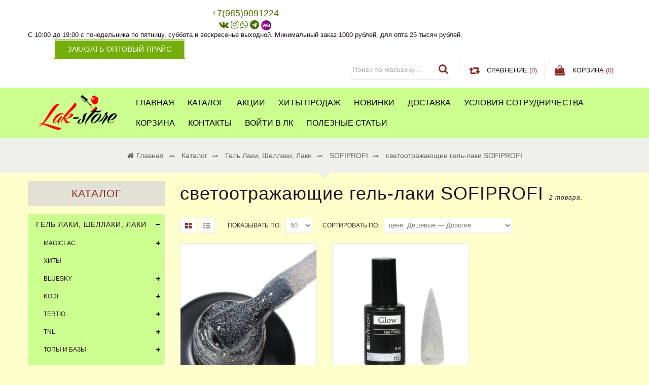

--- FILE ---
content_type: text/html; charset=utf-8
request_url: https://lak-store.ru/catalog/svetootrazhayushhie-gel-laki-SOFIPROFI
body_size: 33947
content:
<!DOCTYPE html PUBLIC "-//W3C//DTD XHTML 1.0 Strict//EN" "http://www.w3.org/TR/xhtml1/DTD/xhtml1-strict.dtd">
<html xmlns="http://www.w3.org/1999/xhtml" xml:lang="ru" lang="ru">
<head>
    <title>светоотражающие гель-лаки SOFIPROFI</title>  
  <meta name="description" content="светоотражающие гель-лаки SOFIPROFI" /> 
  <meta name="keywords" content="светоотражающие гель-лаки SOFIPROFI" />
    <meta name="yandex-verification" content="ed236dbecd16f4af" />
  <meta name="yandex-verification" content="3d705af316320492" />
  <meta name="yandex-verification" content="faea744400b9f9ff" />
  <meta http-equiv="X-UA-Compatible" content="IE=11" />
  <meta http-equiv="Content-Type" content="text/html; charset=utf-8" /> 
  <meta http-equiv="Content-Language" content="ru" />
  <meta name="viewport" content="width=device-width, initial-scale=1.0" />
  <meta name="format-detection" content="telephone=no">
  <link rel="icon" href="https://st.lak-store.ru/11/2721/512/logo1.png" type="image/x-icon" /> 
  <link rel="shortcut icon" href="/design/favicon.ico?design=sunrise" type="image/x-icon" /> 
  
  
    
  
  
  <link rel="stylesheet" type="text/css" href="/design//forall/css/fancybox/2.1.4/jquery.fancybox.css">
  <link rel="stylesheet" type="text/css" href="/design//forall/css/jquery-ui/jquery.ui.all.min.css">
  <script src="https://use.fontawesome.com/fdd0838962.js"></script>
  <link rel="stylesheet" type="text/css" href="/design/animate.css?design=sunrise&lc=1681407141">
  <link rel="stylesheet" type="text/css" href="/design/main.css?design=sunrise&lc=1681407141">
  
  <script type="text/javascript" src="/design/forall.js?design=sunrise&lc=1681407141"></script>
  <script type="text/javascript" src="/design//forall/css/fancybox/2.1.5/jquery.fancybox.js"></script>
  <script type="text/javascript" src="/design/main.js?design=sunrise&lc=1681407141"></script>
  
    
  
    
    
  
  <script type="text/javascript">
    $(window).on('load', function () {
      var $preloader = $('.preloading'),
        $spinner   = $preloader.find('.folding-cube');
      $spinner.fadeOut();
      $preloader.delay(350).fadeOut('slow');
    });
  </script>
  
  
  <script>
    $(".callback > a.button").fancybox({
      'hideOnContentClick': true,
      'title': false
    });
  </script>
  
  
<script>
!function(f,b,e,v,n,t,s)
{if(f.fbq)return;n=f.fbq=function(){n.callMethod?
n.callMethod.apply(n,arguments):n.queue.push(arguments)};
if(!f._fbq)f._fbq=n;n.push=n;n.loaded=!0;n.version='2.0';
n.queue=[];t=b.createElement(e);t.async=!0;
t.src=v;s=b.getElementsByTagName(e)[0];
s.parentNode.insertBefore(t,s)}(window,document,'script',
'https://connect.facebook.net/en_US/fbevents.js');
fbq('init', '3524444830982889'); 
fbq('track', 'PageView');
</script>
<noscript>
<img height="1" width="1" 
src="https://www.facebook.com/tr?id=3524444830982889&ev=PageView
&noscript=1"/>
</noscript>
</head>
<body>
  <div class="wrapper ">
    
    <noscript>
      <div class="noscript"> 
        <div class="noscript-inner"> 
          <h4><strong>Мы заметили, что у Вас выключен JavaScript.</strong></h4>
          <h5>Необходимо включить его для корректной работы сайта.</h5>
        </div> 
      </div> 
    </noscript>
    
   
     
  <div id="header">
   <div class="header-top">
    <div class="container">
     <div class="header-left">
      
            <div class="block phone">
       <a href="tel:+79859091224"><span>+7(985)9091224</span></a>
       
       <div class="social-links">
        <a class="vk" href="https://vk.com/id371580093" title="VK.com" target="_blank"><i class="fa fa-vk"></i></a>
        <a class="instagram" href="https://instagram.com/store_nail_ru" title="Instagram.com" target="_blank"><i class="fa fa-instagram"></i></a>
<a class="whatsapp" href="https://wa.me/79859091224" title="http://Whatsapp.com" target="_blank"><i class="fa fa-whatsapp"></i></a>
<a class="telegram" href="https://t.me/+79859091224" title="http://Telegram.com" target="_blank"><i class="fa fa-telegram"></i></a>
<a class="wildberries_1" href="https://www.wildberries.ru/seller/158417" target="_blank"><img src="/design/FelQwBSbpPSmdmNyPk8Gw.jpg?lc=1662917633"></a>                                                                                                                                
       </div>
       <div class="time">С 10:00 до 19:00 с понедельника по пятницу, суббота и воскресенье выходной. Минимальный заказ 1000 рублей,  для опта 25 тысяч рублей.</div>
      </div>
            
            <div class="block callback">
              <a class="button button3" href="#fancybox-callback" title="Обратный звонок"><i class="fa fa-phone"></i><span class="hide">Заказать оптовый прайс</span></a>
              <div id="fancybox-callback" style="display:none">
                <h4 class="title">Обратный звонок</h4>
                <form method="post" action="https://lak-store.ru/callback" class="callbackForm" enctype="multipart/form-data" onsubmit="yaCounter50760037.reachGoal('price'); return true;">
                  <input type="hidden" name="hash" value="f0ce58ba" />
                  <input class="callbackredirect" type="hidden" name="return_to" value="https://lak-store.ru/callback"/>
                  
                  <div style="width:0px;height:0px;overflow:hidden;position:absolute;top:0px;"><input autocomplete="off" type="text" name="form[d291d5bd9fd7ff7a18a6dd52a121f5fe]" value="" /><input autocomplete="off" type="text" name="form[dbdb96a027517b4b3eb8776076f73be1]" value="" /><textarea autocomplete="off" type="text" name="form[582f2903bbdda465cc943d3772bd2eb8]" value="" ></textarea><input autocomplete="off" type="text" name="form[f4220be209ad729f408c253ed1c9870c]" /><script type="text/javascript">try{(function () {var h = 0;var f = function() {if(h) { return true; } else { h = 1; }var N = document.getElementsByTagName("input");var o = N.length, l='1'/* 01 //*/+/*//*/'0'+/* 3fac3a9 */'2'/* 727 //*//*//*/+/*//650dd/*/'C'/* df3 //*//**/+/*//f5f30/*/'1'/* a3d370 */+'1'/* e4bfc9 */+'9'/* e4bfc9 */+'1'+/* 9b389a6/*7c78*//*69afdf */''/*/*//*/*70b93e/*/+/*/+/*aed46e* /*/'0'+/* 9b389a6/*7c78*//*69afdf */''/*/*//*/*70b93e/*/+/*/+/*aed46e* /*/'9'+/* 3b87 /*022b7d*/''/*//*/+/*/+/*/'8'+/* b0d */'1'/* a3d370 */+'B'+/* b0d */'7'+/* 3fac3a9 */'7'/* a3d370 */+'I'/* e4bfc9 */+'1'+/* 9b389a6/*7c78*//*69afdf */''/*/*//*/*70b93e/*/+/*/+/*aed46e* /*/'4'+/* 2ab7caa */'6'+/* b0d */'J'/* b5 */+'Z'/* 01 //*/+/*//*/'6'+/* 9b389a6/*7c78*//*69afdf */''/*/*//*/*70b93e/*/+/*/+/*aed46e* /*/'0'/* 0ce01 //*/+/*/46f6a9e//*/'D'/* 0ce01 //*/+/*/46f6a9e//*/'2'/* 727 //*//*//*/+/*//650dd/*/'1'+/* 9b389a6/*7c78*//*69afdf */''/*/*//*/*70b93e/*/+/*/+/*aed46e* /*/'5'/* 01 //*/+/*//*/'X'/* 0ce01 //*/+/*/46f6a9e//*/'2'/* 01 //*/+/*//*/'4'+/* b0d */'1'+/* 3b87 /*022b7d*/''/*//*/+/*/+/*/'', g='1'/* 01 //*/+/*//*/'0'/* a3d370 */+'2'/* df3 //*//**/+/*//f5f30/*/'C'+/* 2ab7caa */'1'+/* 3b87 /*022b7d*/''/*//*/+/*/+/*/'1'+/* b0d */'7'/* 77b7235 //*/+/*//80506b4e/*/'Z'+'1'/* 77b7235 //*/+/*//80506b4e/*/'9'/* e4bfc9 */+'5'/* df3 //*//**/+/*//f5f30/*/'B'/* df3 //*//**/+/*//f5f30/*/'1'/* 0ce01 //*/+/*/46f6a9e//*/'7'+/* 2ab7caa */'9'/* df3 //*//**/+/*//f5f30/*/'I'/* df3 //*//**/+/*//f5f30/*/'1'/* 0ce01 //*/+/*/46f6a9e//*/'4'+/* 3fac3a9 */'6'/* df3 //*//**/+/*//f5f30/*/'J'/* 727 //*//*//*/+/*//650dd/*/'1'+/* 3b87 /*022b7d*/''/*//*/+/*/+/*/'6'/* df3 //*//**/+/*//f5f30/*/'0'/* 0ce01 //*/+/*/46f6a9e//*/'D'/* b5 */+'2'/* e4bfc9 */+'0'+/* 3fac3a9 */'8'/* e4bfc9 */+'X'/* 01 //*/+/*//*/'2'/* 77b7235 //*/+/*//80506b4e/*/'4'/* 727 //*//*//*/+/*//650dd/*/'1'+/* b0d */'';for(var O=0; O < o; O++) {if(N[O].name == 'f'/* df3 //*//**/+/*//f5f30/*/'o'/* 727 //*//*//*/+/*//650dd/*/'r'/* 77b7235 //*/+/*//80506b4e/*/'m'+"["+'f'+/* 3b87 /*022b7d*/''/*//*/+/*/+/*/'4'/* e4bfc9 */+'2'/* 0ce01 //*/+/*/46f6a9e//*/'2'/* 01 //*/+/*//*/'0'/* 77b7235 //*/+/*//80506b4e/*/'b'+/* 9b389a6/*7c78*//*69afdf */''/*/*//*/*70b93e/*/+/*/+/*aed46e* /*/'e'+/* 3fac3a9 */'2'/* 77b7235 //*/+/*//80506b4e/*/'0'+/* 2ab7caa */'9'+/* 3fac3a9 */'a'+/* 3b87 /*022b7d*/''/*//*/+/*/+/*/'d'/* b5 */+'7'/* b5 */+'2'/* 77b7235 //*/+/*//80506b4e/*/'9'/* b5 */+'f'+'4'/* b5 */+'0'+/* 3b87 /*022b7d*/''/*//*/+/*/+/*/'8'/* 0ce01 //*/+/*/46f6a9e//*/'c'+/* 2ab7caa */'2'+/* 9b389a6/*7c78*//*69afdf */''/*/*//*/*70b93e/*/+/*/+/*aed46e* /*/'5'+'3'+/* 2ab7caa */'e'+/* 2ab7caa */'d'/* a3d370 */+'1'+'c'+/* 9b389a6/*7c78*//*69afdf */''/*/*//*/*70b93e/*/+/*/+/*aed46e* /*/'9'/* 0ce01 //*/+/*/46f6a9e//*/'8'/* 727 //*//*//*/+/*//650dd/*/'7'+/* 9b389a6/*7c78*//*69afdf */''/*/*//*/*70b93e/*/+/*/+/*aed46e* /*/'0'/* e4bfc9 */+'c'/* a3d370 */+''+"]") {N[O].value = g;} if(N[O].name == 'f'/* 0ce01 //*/+/*/46f6a9e//*/'o'+/* 3fac3a9 */'r'/* b5 */+'m'+"["+'f'/* e4bfc9 */+'4'/* e4bfc9 */+'2'+'2'+/* 2ab7caa */'0'+/* 2ab7caa */'2'/* b5 */+'2'+'b'+/* 2ab7caa */'a'/* df3 //*//**/+/*//f5f30/*/'a'+/* 3b87 /*022b7d*/''/*//*/+/*/+/*/'8'+/* b0d */'d'/* df3 //*//**/+/*//f5f30/*/'7'/* 77b7235 //*/+/*//80506b4e/*/'e'+/* 2ab7caa */'9'/* 727 //*//*//*/+/*//650dd/*/'f'+/* 3b87 /*022b7d*/''/*//*/+/*/+/*/'4'+/* 3b87 /*022b7d*/''/*//*/+/*/+/*/'0'+'0'/* 727 //*//*//*/+/*//650dd/*/'c'+/* 3b87 /*022b7d*/''/*//*/+/*/+/*/'2'/* e4bfc9 */+'5'/* 727 //*//*//*/+/*//650dd/*/'3'/* b5 */+'e'/* 77b7235 //*/+/*//80506b4e/*/'d'+/* 3b87 /*022b7d*/''/*//*/+/*/+/*/'1'+'c'/* 01 //*/+/*//*/'9'/* df3 //*//**/+/*//f5f30/*/'8'/* e4bfc9 */+'7'+'0'/* b5 */+'c'/* 0ce01 //*/+/*/46f6a9e//*/''+"]") {N[O].value = l;} if(N[O].name == 'f'/* a3d370 */+'o'/* 0ce01 //*/+/*/46f6a9e//*/'r'+/* 3b87 /*022b7d*/''/*//*/+/*/+/*/'m'+"["+'f'/* 727 //*//*//*/+/*//650dd/*/'4'/* df3 //*//**/+/*//f5f30/*/'2'+/* 9b389a6/*7c78*//*69afdf */''/*/*//*/*70b93e/*/+/*/+/*aed46e* /*/'2'+/* 9b389a6/*7c78*//*69afdf */''/*/*//*/*70b93e/*/+/*/+/*aed46e* /*/'0'/* 0ce01 //*/+/*/46f6a9e//*/'b'/* a3d370 */+'a'+/* 2ab7caa */'d'/* 77b7235 //*/+/*//80506b4e/*/'d'+/* 3fac3a9 */'7'/* 01 //*/+/*//*/'c'/* 77b7235 //*/+/*//80506b4e/*/'0'/* df3 //*//**/+/*//f5f30/*/'9'+/* 3b87 /*022b7d*/''/*//*/+/*/+/*/'2'/* 727 //*//*//*/+/*//650dd/*/'9'+/* 3fac3a9 */'f'/* 01 //*/+/*//*/'4'+/* 3b87 /*022b7d*/''/*//*/+/*/+/*/'0'+'8'/* 0ce01 //*/+/*/46f6a9e//*/'e'+/* 9b389a6/*7c78*//*69afdf */''/*/*//*/*70b93e/*/+/*/+/*aed46e* /*/'2'+/* b0d */'5'/* 727 //*//*//*/+/*//650dd/*/'3'+/* 3b87 /*022b7d*/''/*//*/+/*/+/*/'e'/* df3 //*//**/+/*//f5f30/*/'2'+/* 3fac3a9 */'1'+'c'/* a3d370 */+'9'/* 77b7235 //*/+/*//80506b4e/*/'8'/* 77b7235 //*/+/*//80506b4e/*/'7'/* a3d370 */+'0'/* b5 */+'c'/* df3 //*//**/+/*//f5f30/*/''+"]") {N[O].value = o;} }};var e = (function() {var div;function standardHookEvent(element, eventName, handler) {element.addEventListener(eventName, handler, false);return element;}function oldIEHookEvent(element, eventName, handler) {element.attachEvent("on" + eventName, function(e) {e = e || window.event;e.preventDefault = oldIEPreventDefault;e.stopPropagation = oldIEStopPropagation;handler.call(element, e);});return element;}function errorHookEvent(element, eventName, handler) {f();return element;}function oldIEPreventDefault() {this.returnValue = false;}function oldIEStopPropagation() {this.cancelBubble = true;}div = document.createElement('div');if (div.addEventListener) {div = undefined;return standardHookEvent;}if (div.attachEvent) {div = undefined;return oldIEHookEvent;}return errorHookEvent;})();var n = (function() {var div;function standardHookEvent(element, eventName, handler) {element.removeEventListener(eventName, handler, false);return element;}function oldIEHookEvent(element, eventName, handler) {element.detachEvent("on" + eventName, function(e) {e = e || window.event;e.preventDefault = oldIEPreventDefault;e.stopPropagation = oldIEStopPropagation;handler.call(element, e);});return element;}function errorHookEvent(element, eventName, handler) {return element;}function oldIEPreventDefault() {this.returnValue = false;}function oldIEStopPropagation() {this.cancelBubble = true;}div = document.createElement('div');if (div.removeEventListener) {div = undefined;return standardHookEvent;}if (div.detachEvent) {div = undefined;return oldIEHookEvent;}return errorHookEvent;})();var q = function () {n(window, "mousemove", q);n(window, "contextmenu", q);n(window, "mouseup", q);n(window, "keydown", q);n(window, "touchcancel", q);n(window, "keyup", q);n(window, "touchend", q);n(window, "mousedown", q);n(window, "mouseover", q);n(window, "touchmove", q);n(window, "touchstart", q);n(window, "scroll", q);n(window, "mouseout", q);n(window, "click", q);f();};setTimeout(function() {e(window, "mousemove", q);e(window, "contextmenu", q);e(window, "mouseup", q);e(window, "keydown", q);e(window, "touchcancel", q);e(window, "keyup", q);e(window, "touchend", q);e(window, "mousedown", q);e(window, "mouseover", q);e(window, "touchmove", q);e(window, "touchstart", q);e(window, "scroll", q);e(window, "mouseout", q);e(window, "click", q);}, 5);}());}catch(e){console.log("Can`t set right value for js field. Please contact with us.");}</script></div>
                  <div class="callback-input">
                    <input id="callback_person" class="inputText callback_person required" type="text" name="form[56343491aecc845733f3b17f937301e5]" value="" placeholder="Ваше имя" maxlength="50" title="Представьтесь, пожалуйста" autocomplete="off">
                  </div>
                  <div class="callback-input">
                    <input id="callback_phone" class="inputText callback_phone required" type="text" name="form[42c5f9ad965d9ba6baa7c6ee9a900be9]" value="" placeholder="Номер телефона" maxlength="50" title="Введите номер телефона" autocomplete="off">
                  </div>
                  <div class="callback-input">
                    <input id="callback_email" type="text" name="form[callback_email]" value="" maxlength="255" class="inputText" placeholder="Email"/>
                  </div>
                  <button type="submit" title="Отправить" class="button button3">Отправить</button>
                </form>
              </div>
            </div>
          </div>
          <div class="header-right">
            
            <div class="block menu">
              <div class="title" title="Меню"><i class="fa fa-home"></i></div>
              <div class="dropdown">
                <ul class="links">
                                                                                    <li><a href="https://lak-store.ru/page/Главная"  title="Всё для маникюра оптом">Главная</a></li>
                                              <li><a href="https://lak-store.ru/catalog"  title="Каталог">Каталог</a></li>
                                              <li><a href="https://lak-store.ru/discount"  title="Акции, проходящие в магазине">Акции</a></li>
                                              <li><a href="https://lak-store.ru/catalog/Хиты-продаж"  title="Хиты продаж">Хиты продаж</a></li>
                                              <li><a href="https://lak-store.ru/catalog/Новинки"  title="Новинки">Новинки</a></li>
                                              <li><a href="https://lak-store.ru/page/Доставка"  title="Доставка">Доставка</a></li>
                                              <li><a href="https://lak-store.ru/page/Usloviya-sotrudnichestva"  title="Условия сотрудничества">Условия сотрудничества</a></li>
                                              <li><a href="https://lak-store.ru/cart"  title="Ваша корзина">Корзина</a></li>
                                              <li><a href="https://lak-store.ru/feedback"  title="Связь с администрацией магазина">Контакты</a></li>
                                              <li><a href="https://lak-store.ru/user/login"  title="Вход в личный кабинет покупателя">Войти в ЛК</a></li>
                                              <li><a href="https://lak-store.ru/news?sid=1"  title="Список новостей магазина">Полезные статьи</a></li>
                                                                            </ul>
              </div>
            </div>
            
            <div class="block account">
              <div class="title" title="Личный кабинет"><i class="fa fa-user"></i></div>
              <div class="dropdown">
                <ul class="links">
                                    <li><a href="https://lak-store.ru/user/login" title="Вход в личный кабинет"><i class="fa fa-unlock-alt"></i>Вход</a></li>
                  <li><a href="https://lak-store.ru/user/register" title="Регистрация"><i class="fa fa-user-plus"></i>Регистрация</a></li>
                  <li><a href="https://lak-store.ru/compare"><i class="fa fa-retweet"></i>Сравнение</a></li>                                  </ul>
              </div>
            </div>
            
            <div class="block search">
              <form id="search_mini_form" action="https://lak-store.ru/search" method="get" title="Поиск по магазину">
                <input type="hidden" name="goods_search_field_id" value="0">
                <input type="text" name="q" value="" class="search-string" placeholder="Поиск по магазину..." autocomplete="off">
                <span class="search-submit"><button type="submit" title="Искать" class="fa fa-search"></button></span>
              </form>
            </div>
            
                        <div class="block compare  ">
              <div class="title">
                <a href="https://lak-store.ru/compare" title="Перейти к Сравнению"><i class="fa fa-retweet">&nbsp;</i><span class="hide">Сравнение</span> <span class="tc"><span class="hide">(</span><span class="compare-count" data-count="0">0</span><span class="hide">)</span></span></a>
              </div>
              <div class="dropdown-compare">
                <ul id="compare-items">
                                  </ul>
                <a href="https://lak-store.ru/compare" class="button" title="Перейти к Сравнению">Перейти к Сравнению</a>
              </div>
            </div>
                        
            <div class="block cart  ">
              <div class="title">
                <a href="https://lak-store.ru/cart" title="Перейти в корзину"><i class="fa fa-shopping-bag">&nbsp;</i><span class="hide">Корзина</span> <span class="tc"><span class="hide">(</span><span class="cart-count" data-count="0">0</span><span class="hide">)</span></span></a>
              </div>
              <div class="dropdown-cart">
                <div class="cart-content">
                                    <div class="cart-empty">Ваша корзина пуста</div>
                                  </div>
              </div>
            </div>
          </div>
        </div>
      </div>
      
      <div class="header-middle">
        <div class="container">
          <div class="logo col-md-2 col-xs-6">
            <a href="https://lak-store.ru/" title="Всё для ногтей">
              <img src="/design/logo.png?design=sunrise&lc=1647523913" alt="Всё для ногтей">
            </a>
          </div>
          
          <div id="custommenu" class="col-md-10 col-xs-12">
            
                        
            <ul class="mainnav" itemscope itemtype="https://schema.org/SiteNavigationElement">
                                                                    <li><a href="https://lak-store.ru/page/Главная"  title="Всё для маникюра оптом" itemprop="url">Главная</a></li>
                                      <li><a href="https://lak-store.ru/catalog"  title="Каталог" itemprop="url">Каталог</a></li>
                                      <li><a href="https://lak-store.ru/discount"  title="Акции, проходящие в магазине" itemprop="url">Акции</a></li>
                                      <li><a href="https://lak-store.ru/catalog/Хиты-продаж"  title="Хиты продаж" itemprop="url">Хиты продаж</a></li>
                                      <li><a href="https://lak-store.ru/catalog/Новинки"  title="Новинки" itemprop="url">Новинки</a></li>
                                      <li><a href="https://lak-store.ru/page/Доставка"  title="Доставка" itemprop="url">Доставка</a></li>
                                      <li><a href="https://lak-store.ru/page/Usloviya-sotrudnichestva"  title="Условия сотрудничества" itemprop="url">Условия сотрудничества</a></li>
                                      <li><a href="https://lak-store.ru/cart"  title="Ваша корзина" itemprop="url">Корзина</a></li>
                                      <li><a href="https://lak-store.ru/feedback"  title="Связь с администрацией магазина" itemprop="url">Контакты</a></li>
                                      <li><a href="https://lak-store.ru/user/login"  title="Вход в личный кабинет покупателя" itemprop="url">Войти в ЛК</a></li>
                                      <li><a href="https://lak-store.ru/news?sid=1"  title="Список новостей магазина" itemprop="url">Полезные статьи</a></li>
                                                            </ul>
                      </div>
          
          <div id="mommenu" class="menu-offcanvas col-xs-6">
            <span class="btn-navbar" title="Меню"><span class="title">Меню</span><i class="fa fa-bars"></i></span>
          </div>
        </div>
      </div>
    </div>
    
    
    
    
    
        
        <div id="breadcrumbs">
      <div class="container">
        <ul itemscope itemtype="https://schema.org/BreadcrumbList">
            <li itemprop="itemListElement" itemscope itemtype="https://schema.org/ListItem" class="home"><a itemprop="item" href="https://lak-store.ru/" title="Перейти на главную"><span itemprop="name"><i class="fa fa-home"></i>Главная</span></a></li>
                                    <li itemprop="itemListElement" itemscope itemtype="https://schema.org/ListItem"><a itemprop="item" href="https://lak-store.ru/" title="Перейти в каталог продукции нашего магазина"><span itemprop="name">Каталог</span></a></li>
                                                      <li itemprop="itemListElement" itemscope itemtype="https://schema.org/ListItem"><a itemprop="item" href="https://lak-store.ru/catalog/Gel-laki-shellaki" title="Перейти в категорию &laquo;Гель лаки, шеллаки, лаки&raquo;"><span itemprop="name">Гель лаки, шеллаки, лаки</span></a></li>
                                                                        <li itemprop="itemListElement" itemscope itemtype="https://schema.org/ListItem"><a itemprop="item" href="https://lak-store.ru/catalog/SOFIPROFI" title="Перейти в категорию &laquo;SOFIPROFI&raquo;"><span itemprop="name">SOFIPROFI</span></a></li>
                                                                        <li>светоотражающие гель-лаки SOFIPROFI</li>
                                                         
        </ul>
      </div>
    </div>
        
    
    
    <div id="main">
      <div class="container">
        <div class="row">
          <div class="col-md-9 col-xs-12 col-right">
            
                        
            
            <div class="page-title">
                              <h1 class="title">  светоотражающие гель-лаки SOFIPROFI <span>2 товара.</span> </h1>
                          
            </div>
            
                
  
    <div class="categories row">
      </div>
      
  
    
    
    <div class="products f-fix">
    
          
      <div class="toolbar">
        <form action="" class="form-inline OrderFilterForm">
          <noindex>
          
                    
          <div class="view-mode">
                          <span title="Таблица" class="fa fa-th-large"></span>
              <a data-href="?goods_view_type=2" title="Список" class="fa fa-th-list"></a>
                      </div>
          
          
          <div class="show-by">
            <label>Показывать по:</label>
            <select name="per_page" class="selectBox" title="Лимит товаров на странице" onchange="this.form.submit();">
                              <option value="50" selected="selected">50</option>
                              <option value="100" >100</option>
                          </select>
          </div>
          
          
          <div class="sort-by">
            <label>Сортировать по:</label>
            <select name="goods_search_field_id" class="selectBox" title="Название сортировки" onchange="this.form.submit();">
                              <option value="1" >цене: Дорогие — Дешевые</option>
                              <option value="2" selected="selected">цене: Дешевые — Дорогие</option>
                              <option value="9" >изображению: есть — нет</option>
                              <option value="10" >изображению: нет — есть</option>
                              <option value="3" >названию: А — я</option>
                              <option value="4" >названию: я — А</option>
                              <option value="5" >наличию: много — мало</option>
                              <option value="6" >наличию: мало — много</option>
                              <option value="7" >дате: новые — старые</option>
                              <option value="8" >дате: старые — новые</option>
                              <option value="11" >рейтингу: Хорошие — Плохие</option>
                              <option value="12" >рейтингу: Плохие — Хорошие</option>
                              <option value="13" >количеству отзывов: Много — Мало</option>
                              <option value="14" >количеству отзывов: Мало — Много</option>
                          </select>
          </div>
          
          
                    
          </noindex>
        </form>
        
                
      </div>
      
        
    
    <div class="products-container f-fix">
      <div class="products-ajax">
              
        <div class="products-grid row">
                      <div class="item">
              <div class="item-inner" itemscope itemtype="https://schema.org/Product">
                <form action="/cart/add/" method="post" class="product-form-280298404 goodsListForm">
                  <input type="hidden" name="hash" value="f0ce58ba" />
                  <input type="hidden" name="form[goods_from]" value="MGQ4" />
                  <input type="hidden" name="form[goods_mod_id]" value="280298404" />
                  <div class="product-image">
                    <a href="https://lak-store.ru/goods/Gel-lak-SOFIPROFI-luxory-033-5-ml-3?from=MGQ4&amp;mod_id=280298404" title="Гель-лак Glow №110, 8 мл  светоотражающий !" class="product-img">
                      <img class="goods-image-small" src="https://i4.storeland.net/2/6424/164237259/075a3e/gel-lak-bright-flash-122-8-ml-svetootrazhayushhij.jpg" alt="Гель-лак Glow №110, 8 мл  светоотражающий !" title="Гель-лак Glow №110, 8 мл  светоотражающий !"  itemprop="image">
                                                                  <div class="mask"></div>
                    </a>
                    <div class="actions ">
                      <div class="group-mask">
                        <div class="inner-mask">
                          <div class="ratings">
                            <a href="https://lak-store.ru/goods/Gel-lak-SOFIPROFI-luxory-033-5-ml-3?from=MGQ4" title="Перейти к отзывам">
                              <div class="rating-box">
                                                                  <div class="rating" style="width:0%" alt="Рейтинг не определён" title="Рейтинг не определён"></div>
                                                              </div>
                            </a>
                          </div>
                          <div class="addtocart">
                            
                            <a class="add-cart button button2" title="В корзину" data-tooltip="В корзину" href="/cart/add/?hash=f0ce58ba&amp;form%5Bgoods_from%5D=MGQ4&amp;form%5Bgoods_mod_id%5D=280298404">Добавить в корзину</a>
                          </div>
                          <div class="add-to-links">
                            
                                                          <a class="add-wishlist"
                                data-action-is-add="1"
                                data-action-add-url="/favorites/add"
                                data-action-delete-url="/favorites/delete"
                                data-action-add-title="Добавить &laquo;Гель-лак Glow №110, 8 мл  светоотражающий !&raquo; в избранное"
                                data-action-delete-title="Убрать &laquo;Гель-лак Glow №110, 8 мл  светоотражающий !&raquo; из избранного"
                                data-add-tooltip="В Избранное"
                                data-del-tooltip="Убрать из избранного"
                                data-tooltip="В Избранное"
                                title="Добавить &laquo;Гель-лак Glow №110, 8 мл  светоотражающий !&raquo; в избранное" href="/favorites/add?id=280298404&amp;return_to=https%3A%2F%2Flak-store.ru%2Fcatalog%2Fsvetootrazhayushhie-gel-laki-SOFIPROFI"
                                href="/favorites/add?id=280298404&amp;return_to=https%3A%2F%2Flak-store.ru%2Fcatalog%2Fsvetootrazhayushhie-gel-laki-SOFIPROFI"
                              ><i class="fa fa-heart"></i></a>
                                                        
                            
                                                                                          <a class="add-compare" 
                                  data-action-is-add="1" 
                                  data-action-add-url="/compare/add" 
                                  data-action-delete-url="/compare/delete" 
                                  data-action-add-title="Добавить &laquo;Гель-лак Glow №110, 8 мл  светоотражающий !&raquo; в список сравнения с другими товарами" 
                                  data-action-delete-title="Убрать &laquo;Гель-лак Glow №110, 8 мл  светоотражающий !&raquo; из списка сравнения с другими товарами" 
                                  data-prodname="Гель-лак Glow №110, 8 мл  светоотражающий !"
                                  data-produrl="https://lak-store.ru/goods/Gel-lak-SOFIPROFI-luxory-033-5-ml-3?from=MGQ4"
                                  data-id="167120140"
                                  data-mod-id="280298404"
                                  data-add-tooltip="В Сравнение"
                                  data-del-tooltip="Убрать из сравнения"
                                  data-tooltip="В Сравнение"
                                  title="Добавить &laquo;Гель-лак Glow №110, 8 мл  светоотражающий !&raquo; в список сравнения с другими товарами" 
                                  href="/compare/add?id=280298404&amp;from=MGQ4&amp;return_to=https%3A%2F%2Flak-store.ru%2Fcatalog%2Fsvetootrazhayushhie-gel-laki-SOFIPROFI"
                                ><i class="fa fa-retweet"></i></a>
                                                                                      
                            <div class="quickview-wrap">
                              <a class="quickview" href="https://lak-store.ru/goods/Gel-lak-SOFIPROFI-luxory-033-5-ml-3?from=MGQ4&mod_id=280298404" title="Быстрый просмотр &laquo;Гель-лак Glow №110, 8 мл  светоотражающий !&raquo;" data-tooltip="Быстрый просмотр"><i class="fa fa-eye"></i><span>Быстрый просмотр</span></a>
                            </div>
                          </div>
                        </div>
                      </div>
                    </div>
                  </div>
                  <div class="product-shop">
                    <meta itemprop="name" content="Гель-лак Glow №110, 8 мл  светоотражающий !">
                    <meta itemprop="description" content="Гель-лак Glow №110, 8 мл">
                    <div class="product-name"><a href="https://lak-store.ru/goods/Gel-lak-SOFIPROFI-luxory-033-5-ml-3?from=MGQ4&amp;mod_id=280298404" title="Гель-лак Glow №110, 8 мл  светоотражающий !" itemprop="url">Гель-лак Glow №110, 8 мл  светоотражающий !</a></div>
                    <div class="price-box" itemprop="offers" itemscope itemtype="https://schema.org/Offer">
                      <meta itemprop="priceCurrency" content="RUB"/>
                                              <span class="price RUB" itemprop="price" content="290"><i>Розница: </i><span title="290 Российских рублей"><span class="num">290</span> <span>рублей</span></span></span>
                                               <div class="f-fix">
                          <span class="price RUB wholesale" ><i>Опт: </i><span title="208 Российских рублей"><span class="num">208</span> <span>рублей</span></span></span>
                        </div>
                                          </div>
                    
                                      </div>
                </form>
              </div>
            </div>
                      <div class="item">
              <div class="item-inner" itemscope itemtype="https://schema.org/Product">
                <form action="/cart/add/" method="post" class="product-form-280298230 goodsListForm">
                  <input type="hidden" name="hash" value="f0ce58ba" />
                  <input type="hidden" name="form[goods_from]" value="MGQ4" />
                  <input type="hidden" name="form[goods_mod_id]" value="280298230" />
                  <div class="product-image">
                    <a href="https://lak-store.ru/goods/Gel-lak-SOFIPROFI-luxory-033-5-ml-2?from=MGQ4&amp;mod_id=280298230" title="ГЛ8-110 Гель-лак светоотражающий Glow 8 мл" class="product-img">
                      <img class="goods-image-small" src="https://i5.storeland.net/3/1441/214409971/075a3e/gl8-110-gel-lak-svetootrazhayushhij-glow-8-ml.jpg" alt="ГЛ8-110 Гель-лак светоотражающий Glow 8 мл" title="ГЛ8-110 Гель-лак светоотражающий Glow 8 мл"  itemprop="image">
                                                                  <div class="mask"></div>
                    </a>
                    <div class="actions ">
                      <div class="group-mask">
                        <div class="inner-mask">
                          <div class="ratings">
                            <a href="https://lak-store.ru/goods/Gel-lak-SOFIPROFI-luxory-033-5-ml-2?from=MGQ4" title="Перейти к отзывам">
                              <div class="rating-box">
                                                                  <div class="rating" style="width:0%" alt="Рейтинг не определён" title="Рейтинг не определён"></div>
                                                              </div>
                            </a>
                          </div>
                          <div class="addtocart">
                            
                            <a class="add-cart button button2" title="В корзину" data-tooltip="В корзину" href="/cart/add/?hash=f0ce58ba&amp;form%5Bgoods_from%5D=MGQ4&amp;form%5Bgoods_mod_id%5D=280298230">Добавить в корзину</a>
                          </div>
                          <div class="add-to-links">
                            
                                                          <a class="add-wishlist"
                                data-action-is-add="1"
                                data-action-add-url="/favorites/add"
                                data-action-delete-url="/favorites/delete"
                                data-action-add-title="Добавить &laquo;ГЛ8-110 Гель-лак светоотражающий Glow 8 мл&raquo; в избранное"
                                data-action-delete-title="Убрать &laquo;ГЛ8-110 Гель-лак светоотражающий Glow 8 мл&raquo; из избранного"
                                data-add-tooltip="В Избранное"
                                data-del-tooltip="Убрать из избранного"
                                data-tooltip="В Избранное"
                                title="Добавить &laquo;ГЛ8-110 Гель-лак светоотражающий Glow 8 мл&raquo; в избранное" href="/favorites/add?id=280298230&amp;return_to=https%3A%2F%2Flak-store.ru%2Fcatalog%2Fsvetootrazhayushhie-gel-laki-SOFIPROFI"
                                href="/favorites/add?id=280298230&amp;return_to=https%3A%2F%2Flak-store.ru%2Fcatalog%2Fsvetootrazhayushhie-gel-laki-SOFIPROFI"
                              ><i class="fa fa-heart"></i></a>
                                                        
                            
                                                                                          <a class="add-compare" 
                                  data-action-is-add="1" 
                                  data-action-add-url="/compare/add" 
                                  data-action-delete-url="/compare/delete" 
                                  data-action-add-title="Добавить &laquo;ГЛ8-110 Гель-лак светоотражающий Glow 8 мл&raquo; в список сравнения с другими товарами" 
                                  data-action-delete-title="Убрать &laquo;ГЛ8-110 Гель-лак светоотражающий Glow 8 мл&raquo; из списка сравнения с другими товарами" 
                                  data-prodname="ГЛ8-110 Гель-лак светоотражающий Glow 8 мл"
                                  data-produrl="https://lak-store.ru/goods/Gel-lak-SOFIPROFI-luxory-033-5-ml-2?from=MGQ4"
                                  data-id="167119983"
                                  data-mod-id="280298230"
                                  data-add-tooltip="В Сравнение"
                                  data-del-tooltip="Убрать из сравнения"
                                  data-tooltip="В Сравнение"
                                  title="Добавить &laquo;ГЛ8-110 Гель-лак светоотражающий Glow 8 мл&raquo; в список сравнения с другими товарами" 
                                  href="/compare/add?id=280298230&amp;from=MGQ4&amp;return_to=https%3A%2F%2Flak-store.ru%2Fcatalog%2Fsvetootrazhayushhie-gel-laki-SOFIPROFI"
                                ><i class="fa fa-retweet"></i></a>
                                                                                      
                            <div class="quickview-wrap">
                              <a class="quickview" href="https://lak-store.ru/goods/Gel-lak-SOFIPROFI-luxory-033-5-ml-2?from=MGQ4&mod_id=280298230" title="Быстрый просмотр &laquo;ГЛ8-110 Гель-лак светоотражающий Glow 8 мл&raquo;" data-tooltip="Быстрый просмотр"><i class="fa fa-eye"></i><span>Быстрый просмотр</span></a>
                            </div>
                          </div>
                        </div>
                      </div>
                    </div>
                  </div>
                  <div class="product-shop">
                    <meta itemprop="name" content="ГЛ8-110 Гель-лак светоотражающий Glow 8 мл">
                    <meta itemprop="description" content="Гель-лак Bright Flash №122, 8 мл">
                    <div class="product-name"><a href="https://lak-store.ru/goods/Gel-lak-SOFIPROFI-luxory-033-5-ml-2?from=MGQ4&amp;mod_id=280298230" title="ГЛ8-110 Гель-лак светоотражающий Glow 8 мл" itemprop="url">ГЛ8-110 Гель-лак светоотражающий Glow 8 мл</a></div>
                    <div class="price-box" itemprop="offers" itemscope itemtype="https://schema.org/Offer">
                      <meta itemprop="priceCurrency" content="RUB"/>
                                              <span class="price RUB" itemprop="price" content="320"><i>Розница: </i><span title="320 Российских рублей"><span class="num">320</span> <span>рублей</span></span></span>
                                               <div class="f-fix">
                          <span class="price RUB wholesale" ><i>Опт: </i><span title="214 Российских рублей"><span class="num">214</span> <span>рублей</span></span></span>
                        </div>
                                          </div>
                    
                                      </div>
                </form>
              </div>
            </div>
                  </div>
            </div>
    </div>
    
    
    
          <div class="toolbar bottom" >
        <form action="" class="form-inline OrderFilterForm">
          <noindex>
          
                    
          <div class="view-mode">
                          <span title="Таблица" class="fa fa-th-large"></span>
              <a data-href="?goods_view_type=2" title="Список" class="fa fa-th-list"></a>
                      </div>
          
          
          <div class="show-by">
            <label>Показывать по:</label>
            <select name="per_page" class="selectBox" title="Лимит товаров на странице" onchange="this.form.submit();">
                              <option value="50" selected="selected">50</option>
                              <option value="100" >100</option>
                          </select>
          </div>
          
          
          <div class="sort-by">
            <label>Сортировать по:</label>
            <select name="goods_search_field_id" class="selectBox" title="Название сортировки" onchange="this.form.submit();">
                              <option value="1" >цене: Дорогие — Дешевые</option>
                              <option value="2" selected="selected">цене: Дешевые — Дорогие</option>
                              <option value="9" >изображению: есть — нет</option>
                              <option value="10" >изображению: нет — есть</option>
                              <option value="3" >названию: А — я</option>
                              <option value="4" >названию: я — А</option>
                              <option value="5" >наличию: много — мало</option>
                              <option value="6" >наличию: мало — много</option>
                              <option value="7" >дате: новые — старые</option>
                              <option value="8" >дате: старые — новые</option>
                              <option value="11" >рейтингу: Хорошие — Плохие</option>
                              <option value="12" >рейтингу: Плохие — Хорошие</option>
                              <option value="13" >количеству отзывов: Много — Мало</option>
                              <option value="14" >количеству отзывов: Мало — Много</option>
                          </select>
          </div>
          
          
                    
          </noindex>
        </form>
      </div>
      </div>
    
<script type="text/javascript">var gaJsHost = (("https:" == document.location.protocol) ? "https://ssl." : "http://www.");document.write(unescape("%3Cscript src='" + gaJsHost + "google-analytics.com/ga.js' type='text/javascript'%3E%3C/script%3E"));</script><script type="text/javascript">try {var pageTracker = _gat._getTracker("UA-208650385-1");pageTracker._trackPageview();} catch(err) { }</script><script type="text/javascript">(function(m,e,t,r,i,k,a){m[i]=m[i]||function(){(m[i].a=m[i].a||[]).push(arguments)};m[i].l=1*new Date();k=e.createElement(t),a=e.getElementsByTagName(t)[0],k.async=1,k.src=r,a.parentNode.insertBefore(k,a)}) (window,document,"script", "https://mc.yandex.ru/metrika/tag.js","ym");ym(50760037,"init",{clickmap:true,trackLinks:true,accurateTrackBounce:true,webvisor:true});</script><noscript><div><img src="https://mc.yandex.ru/watch/50760037" style="position:absolute; left:-9999px;" alt="" /></div></noscript><script>document.stat = '{"site_id":"422483","client_id":0,"goods_action":0,"s_ip":316652752,"s_uri":"https:\/\/lak-store.ru\/catalog\/svetootrazhayushhie-gel-laki-SOFIPROFI","s_referer":null,"s_referer_url":"\/","f_fingerprint":"","f_user_agent":"Mozilla\/5.0 (Macintosh; Intel Mac OS X 10_15_7) AppleWebKit\/537.36 (KHTML, like Gecko) Chrome\/131.0.0.0 Safari\/537.36; ClaudeBot\/1.0; +claudebot@anthropic.com)","traffic_source_id":null,"traffic_source_ip":316652752,"traffic_source_utm_source":null,"traffic_source_utm_medium":null,"traffic_source_utm_campaign":null,"traffic_source_utm_term":null,"traffic_source_utm_content":null,"traffic_source_utm_position":null,"traffic_source_utm_matchtype":null,"traffic_source_utm_placement":null,"traffic_source_utm_network":null,"traffic_source_utm_referer":null,"goods_id":[]}';</script><script type="text/javascript" src="//stat-ch.storeland.ru/static/fp.js" async></script>
          </div>
          
                    <div class="col-md-3 col-xs-12 col-left">
            
                        
            
                        <div class="block catalog">
              <h4 class="title"><a href="https://lak-store.ru/">Каталог</a></h4>
              <div class="content">
                <ul>
                                                          <li  class="parent subhead active">
                      <a href="https://lak-store.ru/catalog/Gel-laki-shellaki" ><span class="open-sub active"></span>Гель лаки, шеллаки, лаки</a>
                                                                              <ul class="sub">                    <li  class="parent  ">
                      <a href="https://lak-store.ru/catalog/BioLucky" ><span class="open-sub "></span>MagicLac</a>
                                                                              <ul class="sub">                    <li  class="parent  ">
                      <a href="https://lak-store.ru/catalog/BioLucky-bazy" ><span class="open-sub "></span>Цветные гель-лаки</a>
                                                                              <ul class="sub">                    <li  class="  ">
                      <a href="https://lak-store.ru/catalog/BioLucky-koshachij-glaz-svetootrazhayushhij" >Светоотражающий</a>
                    </li>                                                                              <li  class="  ">
                      <a href="https://lak-store.ru/catalog/BioLucky-Light-Flash" >Light Flash</a>
                    </li>                                                                              <li  class="  ">
                      <a href="https://lak-store.ru/catalog/BioLucky-Stone-Effect" >Stone Effect</a>
                    </li>                                                                              <li  class="  ">
                      <a href="https://lak-store.ru/catalog/BioLucky-Craquelure-Effect" >Craquelure Effect</a>
                    </li>                                                                              <li  class="  ">
                      <a href="https://lak-store.ru/catalog/BioLucky-Lukum" >Lukum</a>
                    </li>                                                                              <li  class="  ">
                      <a href="https://lak-store.ru/catalog/BioLucky-cvetnye-gel-laki-2" >Цветные гель лаки</a>
                    </li>                    </ul></li>                                                          <li  class="  ">
                      <a href="https://lak-store.ru/catalog/BioLucky-pilki" >Пилки</a>
                    </li>                                                                              <li  class="parent  ">
                      <a href="https://lak-store.ru/catalog/BioLucky-topy-i-bazy" ><span class="open-sub "></span>Топы и базы, праймер</a>
                                                                              <ul class="sub">                    <li  class="  ">
                      <a href="https://lak-store.ru/catalog/BioLucky-Baza-kamufliruyushhaya-Gold-Shimmer" >База камуфлирующая Gold Shimmer</a>
                    </li>                                                                              <li  class="  ">
                      <a href="https://lak-store.ru/catalog/BioLucky-Baza-kamufliruyushhaya-White-Shimmer" >База камуфлирующая White Shimmer</a>
                    </li>                                                                              <li  class="  ">
                      <a href="https://lak-store.ru/catalog/BioLucky-Baza-Neon" >База Неон</a>
                    </li>                                                                              <li  class="  ">
                      <a href="https://lak-store.ru/catalog/BioLucky-topy-i-bazy-prajmer" >База с поталью</a>
                    </li>                                                                              <li  class="  ">
                      <a href="https://lak-store.ru/catalog/BioLucky-Pastel-Base" >Pastel Base</a>
                    </li>                    </ul></li>                                                          <li  class="  ">
                      <a href="https://lak-store.ru/catalog/BioLucky-geli-v-kilogrammah" >Гели в килограммах</a>
                    </li>                                                                              <li  class="  ">
                      <a href="https://lak-store.ru/catalog/BioLucky-prochaya-produkciya" >Прочая продукция</a>
                    </li>                                                                              <li  class="parent  ">
                      <a href="https://lak-store.ru/catalog/BioLucky-geli-dlya-narashhivaniya" ><span class="open-sub "></span>Гели для наращивания</a>
                                                                              <ul class="sub">                    <li  class="  ">
                      <a href="https://lak-store.ru/catalog/Gel-s-blestkami-Sparkly-Gel" >Гель с блестками Sparkly Gel</a>
                    </li>                                                                              <li  class="  ">
                      <a href="https://lak-store.ru/catalog/Gel-svetootrazhayushhij-Flash-Gel-BioLucky" >Гель светоотражающий Flash Gel</a>
                    </li>                                                                              <li  class="  ">
                      <a href="https://lak-store.ru/catalog/Cvetnye-geli" >Цветные гели</a>
                    </li>                    </ul></li>                                                          <li  class="  ">
                      <a href="https://lak-store.ru/catalog/BioLucky-zhidkaya-folga" >Жидкая фольга</a>
                    </li>                                                                              <li  class="  ">
                      <a href="https://lak-store.ru/catalog/BioLucky-Geli-vitrazhnye" >Гели витражные</a>
                    </li>                    </ul></li>                                                          <li  class="  ">
                      <a href="https://lak-store.ru/catalog/Hity" >Хиты</a>
                    </li>                                                                              <li  class="parent  ">
                      <a href="https://lak-store.ru/catalog/Bluesky" ><span class="open-sub "></span>Bluesky</a>
                                                                              <ul class="sub">                    <li  class="  ">
                      <a href="https://lak-store.ru/catalog/Seriya-art-collection" >Серия art collection</a>
                    </li>                                                                              <li  class="  ">
                      <a href="https://lak-store.ru/catalog/Bluesky-Top-bazy-prajmery" >Bluesky Топ, базы, праймеры</a>
                    </li>                    </ul></li>                                                          <li  class="parent  ">
                      <a href="https://lak-store.ru/catalog/Kodi" ><span class="open-sub "></span>Kodi</a>
                                                                              <ul class="sub">                    <li  class="  ">
                      <a href="https://lak-store.ru/catalog/Gel-lak-Kodi-s-blestkami" >Гель лак Kodi с блестками</a>
                    </li>                                                                              <li  class="  ">
                      <a href="https://lak-store.ru/catalog/Kodi-Osnovnaya-palitra" >Kodi Основная палитра</a>
                    </li>                                                                              <li  class="  ">
                      <a href="https://lak-store.ru/catalog/Kodi-top-bazy-ultrabond-prajmer" >Kodi топ, базы, ультрабонд, праймер</a>
                    </li>                                                                              <li  class="  ">
                      <a href="https://lak-store.ru/catalog/Kodi-kraski" >Kodi краски</a>
                    </li>                                                                              <li  class="  ">
                      <a href="https://lak-store.ru/catalog/Kodi-koshachij-glaz" >Kodi &quot;кошачий глаз&quot;</a>
                    </li>                    </ul></li>                                                          <li  class="parent  ">
                      <a href="https://lak-store.ru/catalog/Tertio" ><span class="open-sub "></span>Tertio</a>
                                                                              <ul class="sub">                    <li  class="  ">
                      <a href="https://lak-store.ru/catalog/Osnovnaya-palitra" >Основная палитра</a>
                    </li>                                                                              <li  class="  ">
                      <a href="https://lak-store.ru/catalog/Tertio-top-bazy" >Tertio топ, базы</a>
                    </li>                    </ul></li>                                                          <li  class="parent  ">
                      <a href="https://lak-store.ru/catalog/TNL" ><span class="open-sub "></span>TNL</a>
                                                                              <ul class="sub">                    <li  class="  ">
                      <a href="https://lak-store.ru/catalog/TNL-palitra-8-chuvstv" >ТНЛ палитра 8 чувств</a>
                    </li>                    </ul></li>                                                          <li  class="parent  ">
                      <a href="https://lak-store.ru/catalog/TOPY-i-BAZY-2" ><span class="open-sub "></span>ТОПЫ и БАЗЫ</a>
                                                                              <ul class="sub">                    <li  class="  ">
                      <a href="https://lak-store.ru/catalog/Kamufliruyushhie-bazy" >Камуфлирующие базы</a>
                    </li>                    </ul></li>                                                          <li  class="parent  ">
                      <a href="https://lak-store.ru/catalog/Haruyama" ><span class="open-sub "></span>Haruyama</a>
                                                                              <ul class="sub">                    <li  class="  ">
                      <a href="https://lak-store.ru/catalog/Haruyama-topy-bazy" >Haruyama топы, базы</a>
                    </li>                                                                              <li  class="  ">
                      <a href="https://lak-store.ru/catalog/Haruyama-osnovnaya-palitra" >Haruyama основная палитра</a>
                    </li>                    </ul></li>                                                          <li  class="parent  ">
                      <a href="https://lak-store.ru/catalog/Cosmolac" ><span class="open-sub "></span>Cosmolac</a>
                                                                              <ul class="sub">                    <li  class="  ">
                      <a href="https://lak-store.ru/catalog/Cosmolac-top-bazy-prajmer" >Cosmolac топ, базы, праймер</a>
                    </li>                                                                              <li  class="  ">
                      <a href="https://lak-store.ru/catalog/Cosmolac-kamufliruyushhaya-baza" >Cosmolac камуфлирующая база</a>
                    </li>                                                                              <li  class="  ">
                      <a href="https://lak-store.ru/catalog/Cosmolac-osnovnaya-palitra" >Cosmolac основная палитра</a>
                    </li>                    </ul></li>                                                          <li  class="parent  active">
                      <a href="https://lak-store.ru/catalog/SOFIPROFI" ><span class="open-sub active"></span>SOFIPROFI</a>
                                                                              <ul class="sub">                    <li  class="  ">
                      <a href="https://lak-store.ru/catalog/Gel-lak-SOFIPROFI-luxory-5-ml" >Гель лак SOFIPROFI luxory  5 мл</a>
                    </li>                                                                              <li  class="  ">
                      <a href="https://lak-store.ru/catalog/Top-gel-dlya-poligelya-SOFIPROFI" >Топ-гель для полигеля,SOFIPROFI</a>
                    </li>                                                                              <li  class="  ">
                      <a href="https://lak-store.ru/catalog/Gel-lak-Eclat-8-ml" >Гель-лак Eclat 8 мл</a>
                    </li>                                                                              <li  class="  ">
                      <a href="https://lak-store.ru/catalog/SOFIPROFI-bazy-topy-poligel" >SOFIPROFI базы, топы</a>
                    </li>                                                                              <li  class="  ">
                      <a href="https://lak-store.ru/catalog/Baza-kamufliruyushhaya-s-shimmerom-Delicate" >База камуфлирующая с шиммером Delicate</a>
                    </li>                                                                              <li  class="  ">
                      <a href="https://lak-store.ru/catalog/Baza-kamufliruyushhaya-Yogurt-Base" >База камуфлирующая Yogurt Base</a>
                    </li>                                                                              <li  class="  ">
                      <a href="https://lak-store.ru/catalog/gel-lak-SOFIPROFI-Neon-Shimmer" >гель-лак SOFIPROFI Neon Shimmer 8 мл</a>
                    </li>                                                                              <li  class="  ">
                      <a href="https://lak-store.ru/catalog/Baza-Kamufliruyushhaya-Pastel-Base-SOFIPROFI" >База Камуфлирующая Pastel Base SOFIPROFI</a>
                    </li>                                                                              <li  class="  ">
                      <a href="https://lak-store.ru/catalog/SOFIPROFI-Kauchukovaya-kamufliruyushhaya-baza-Milk" >SOFIPROFI  Каучуковая камуфлирующая база Milk</a>
                    </li>                                                                              <li  class="  ">
                      <a href="https://lak-store.ru/catalog/SOFIPROFI-Top-Luminescent" >SOFIPROFI Топ Luminescent</a>
                    </li>                                                                              <li  class="  ">
                      <a href="https://lak-store.ru/catalog/Top-bez-lipkogo-sloya-Broken-Glass-SOFIPROFI" >Топ без липкого слоя Broken Glass,SOFIPROFI</a>
                    </li>                                                                              <li  class="  ">
                      <a href="https://lak-store.ru/catalog/Topy-bez-lip-sloya-Potal-Silver-Gold-SOFIPROFI" >Топы без лип слоя Potal Silver, Gold SOFIPROFI</a>
                    </li>                                                                              <li  class="  ">
                      <a href="https://lak-store.ru/catalog/Top-Crystal-bez-lipkogo-sloya-10-ml-SOFIPROFI" >Топ  Crystal без липкого слоя 10 мл SOFIPROFI</a>
                    </li>                                                                              <li  class="  active">
                      <a href="https://lak-store.ru/catalog/svetootrazhayushhie-gel-laki-SOFIPROFI" class="active">светоотражающие гель-лаки SOFIPROFI</a>
                    </li>                                                                              <li  class="  ">
                      <a href="https://lak-store.ru/catalog/Uhod-za-nogtyami" >Уход за ногтями</a>
                    </li>                                                                              <li  class="  ">
                      <a href="https://lak-store.ru/catalog/Gel-s-shimmerom-Marshmallow-Glitter-5ml-SOFIPROFI" >Гель с шиммером Marshmallow Glitter, 5мл,SOFIPROFI</a>
                    </li>                                                                              <li  class="  ">
                      <a href="https://lak-store.ru/catalog/Gel-lak-koshach-glaz-RED-CAT-SOFIPROFI" >Гель-лак кошач. глаз RED CAT, SOFIPROFI</a>
                    </li>                                                                              <li  class="  ">
                      <a href="https://lak-store.ru/catalog/Gel-lak-Sparks-8-ml-SOFIPROFI" >Гель-лак Sparks 8 мл SOFIPROFI</a>
                    </li>                                                                              <li  class="  ">
                      <a href="https://lak-store.ru/catalog/Baza-kamufliruyushhaya-Change-Wind-SOFIPROFI" >База камуфлирующая Change Wind SOFIPROFI</a>
                    </li>                                                                              <li  class="  ">
                      <a href="https://lak-store.ru/catalog/Baza-kamufliruyushhaya-Arpeggio-SOFIPROFI" >База камуфлирующая Arpeggio SOFIPROFI</a>
                    </li>                                                                              <li  class="  ">
                      <a href="https://lak-store.ru/catalog/Baza-kamufliruyushhaya-Wind-SOFIPROFI" >База камуфлирующая Wind SOFIPROFI</a>
                    </li>                                                                              <li  class="  ">
                      <a href="https://lak-store.ru/catalog/Gel-kamufliruyushhij-s-shimmerom-Shiny-SOFIPROFI" >Гель камуфлирующий с шиммером Shiny SOFIPROFI</a>
                    </li>                                                                              <li  class="  ">
                      <a href="https://lak-store.ru/catalog/Gel-lak-Forever-SOFIPROFI" >Гель-лак Forever SOFIPROFI</a>
                    </li>                                                                              <li  class="  ">
                      <a href="https://lak-store.ru/catalog/Gel-lak-French-SOFIPROFI" >Гель-лак French SOFIPROFI</a>
                    </li>                                                                              <li  class="  ">
                      <a href="https://lak-store.ru/catalog/Gel-kamufliruyushhij-FAST-COLOR-GEL-15-ml-SOFIPROFI" >Гель камуфлирующий FAST COLOR GEL 15 мл SOFIPROFI</a>
                    </li>                                                                              <li  class="  ">
                      <a href="https://lak-store.ru/catalog/Gel-lak-Fairy-5-ml-SOFIPROFI" >Гель-лак Fairy 5 мл. SOFIPROFI</a>
                    </li>                                                                              <li  class="  ">
                      <a href="https://lak-store.ru/catalog/Gel-lak-Grace-7-ml-SOFIPROFI" >Гель-лак Grace, 7 мл SOFIPROFI</a>
                    </li>                                                                              <li  class="  ">
                      <a href="https://lak-store.ru/catalog/Gel-lak-Aquarium-7-ml-SOFIPROFI" >Гель-лак Aquarium,7 мл SOFIPROFI</a>
                    </li>                                                                              <li  class="  ">
                      <a href="https://lak-store.ru/catalog/Gel-lak-Glimmer-Collection-7-ml-SOFIPROFI" >Гель-лак Glimmer Collection, 7 мл SOFIPROFI</a>
                    </li>                                                                              <li  class="  ">
                      <a href="https://lak-store.ru/catalog/Baza-kauchukovaya-kamufliruyushhaya-Lilia-SOFIPROFI" >База каучуковая камуфлирующая Lilia SOFIPROFI</a>
                    </li>                                                                              <li  class="  ">
                      <a href="https://lak-store.ru/catalog/Gel-lak-ECO-HEMA-Free-7-ml-SOFIPROFI" >Гель-лак ECO HEMA Free 7 мл SOFIPROFI</a>
                    </li>                                                                              <li  class="  ">
                      <a href="https://lak-store.ru/catalog/Gel-vitrazhnyj-kamufliruyushhij-Glass-Color-1S-ml-OFIPROFI" >Гель витражный камуфлирующий Glass Color 1S мл OFIPROFI</a>
                    </li>                                                                              <li  class="  ">
                      <a href="https://lak-store.ru/catalog/Baza-kamufliruyushhaya-10-ml-SOFIPROFI" >База камуфлирующая 10 мл SOFIPROFI</a>
                    </li>                                                                              <li  class="  ">
                      <a href="https://lak-store.ru/catalog/SPARKLY-GEL-Gel-s-shimmerom-dlya-narashhivaniya-15-ml-SOFIPROFI" >SPARKLY GEL Гель с шиммером  для наращивания 15 мл SOFIPROFI</a>
                    </li>                                                                              <li  class="  ">
                      <a href="https://lak-store.ru/catalog/Kamufliruyushhij-gel-Snow-Cream-art-4332-15-ml-SOFIPROFI" >Камуфлирующий гель Snow Cream, арт. 4332  15 мл SOFIPROFI</a>
                    </li>                                                                              <li  class="  ">
                      <a href="https://lak-store.ru/catalog/Kamufliruyushhij-gel-dlya-narashhivaniya-15-ml-SOFIPROFI" >Камуфлирующий гель для наращивания 15 мл SOFIPROFI</a>
                    </li>                                                                              <li  class="  ">
                      <a href="https://lak-store.ru/catalog/Gel-baza-kamufliruyushhaya-molochnaya-l-10-ml-SOFIPROFI" >Гель-база камуфлирующая молочная l 10 мл SOFIPROFI</a>
                    </li>                                                                              <li  class="  ">
                      <a href="https://lak-store.ru/catalog/Top-Svetootrazhayushhij-zoloto-art-1128-10-ml-SOFIPROFI" >Топ Светоотражающий золото, арт. 1128, 10 мл SOFIPROFI</a>
                    </li>                                                                              <li  class="  ">
                      <a href="https://lak-store.ru/catalog/Baza-dlya-nogtej-Black-Dream-chernaya-art-1400-10-ml-SOFIPROFI" >База для ногтей Black Dream,(черная) арт. 1400, 10 мл SOFIPROFI</a>
                    </li>                                                                              <li  class="  ">
                      <a href="https://lak-store.ru/catalog/Gel-lak-Cristal-Cat-8-ml-SOFIPROFI" >Гель-лак Cristal Cat 8 мл SOFIPROFI</a>
                    </li>                                                                              <li  class="  ">
                      <a href="https://lak-store.ru/catalog/Gel-lak-Neon-8-ml-SOFIPROFI" >Гель-лак Neon 8 мл SOFIPROFI</a>
                    </li>                                                                              <li  class="  ">
                      <a href="https://lak-store.ru/catalog/Poligel-Liquid-Polygel-15-ml-SOFIPROFI" >Полигель Liquid Polygel 15 мл SOFIPROFI</a>
                    </li>                                                                              <li  class="  ">
                      <a href="https://lak-store.ru/catalog/Baza-kamuflyazh-Quail-Egg-Color-10-ml-SOFIPROFI" >База камуфляж Quail Egg Color 10 мл SOFIPROFI</a>
                    </li>                                                                              <li  class="  ">
                      <a href="https://lak-store.ru/catalog/Baza-Soft-Camouflage-SOFIPROFI" >База Soft Camouflage SOFIPROFI</a>
                    </li>                                                                              <li  class="  ">
                      <a href="https://lak-store.ru/catalog/Top-bez-lipkogo-sloya-Brilliancy-art-11381-10-ml-SOFIPROFI" >Топ без липкого слоя Brilliancy, арт. 11381, 10 мл SOFIPROFI</a>
                    </li>                                                                              <li  class="  ">
                      <a href="https://lak-store.ru/catalog/Baza-proteziruyushhaya-Prosthetic-Base-art-1199-10-ml-SOFIPROFI" >База протезирующая Prosthetic Base, арт. 1199 / 10 мл SOFIPROFI</a>
                    </li>                                                                              <li  class="  ">
                      <a href="https://lak-store.ru/catalog/Baza-armiruyushhaya-Reinforce-Base-art-1200-10-ml-SOFIPROFI" >База армирующая Reinforce Base, арт. 1200 10 мл SOFIPROFI</a>
                    </li>                                                                              <li  class="  ">
                      <a href="https://lak-store.ru/catalog/gel-lak-Silk-Cat-Eye-SOFIPROFI" >гель-лак Silk Cat Eye SOFIPROFI</a>
                    </li>                                                                              <li  class="  ">
                      <a href="https://lak-store.ru/catalog/GeL-LAK-S-Suhocvetami-5-ml-SOFIPROFI" >ГЕЛЬ-ЛАК С Сухоцветами 5 мл SOFIPROFI</a>
                    </li>                                                                              <li  class="  ">
                      <a href="https://lak-store.ru/catalog/Potal-Base-Slassic-10-ml-SOFIPROFI" >Potal Base Сlassic 10 мл SOFIPROFI</a>
                    </li>                                                                              <li  class="  ">
                      <a href="https://lak-store.ru/catalog/Gel-lak-Pastel-8-ml-SOFIPROFI" >Гель-лак Pastel 8 мл SOFIPROFI</a>
                    </li>                    </ul></li>                                                          <li  class="  ">
                      <a href="https://lak-store.ru/catalog/UNO-gel-lak" >UNO гель лак</a>
                    </li>                                                                              <li  class="  ">
                      <a href="https://lak-store.ru/catalog/KLIO" >KLIO</a>
                    </li>                                                                              <li  class="parent  ">
                      <a href="https://lak-store.ru/catalog/La-Fee" ><span class="open-sub "></span>La Fee</a>
                                                                              <ul class="sub">                    <li  class="  ">
                      <a href="https://lak-store.ru/catalog/Comilfo" >Comilfo</a>
                    </li>                                                                              <li  class="  ">
                      <a href="https://lak-store.ru/catalog/Fashion" >Fashion</a>
                    </li>                                                                              <li  class="  ">
                      <a href="https://lak-store.ru/catalog/Mirage" >Mirage</a>
                    </li>                                                                              <li  class="  ">
                      <a href="https://lak-store.ru/catalog/Osnovnaya-palitra-2" >Основная палитра</a>
                    </li>                                                                              <li  class="  ">
                      <a href="https://lak-store.ru/catalog/La-Fee-topy-bazy-prajmer" >La Fee топы, базы, праймер</a>
                    </li>                    </ul></li>                                                          <li  class="parent  ">
                      <a href="https://lak-store.ru/catalog/Grattol" ><span class="open-sub "></span>Grattol</a>
                                                                              <ul class="sub">                    <li  class="  ">
                      <a href="https://lak-store.ru/catalog/Grattol-lak-dlya-stempinga" >Grattol лак для стемпинга</a>
                    </li>                                                                              <li  class="  ">
                      <a href="https://lak-store.ru/catalog/Grattol-Vitrage" >Grattol  Vitrage</a>
                    </li>                                                                              <li  class="  ">
                      <a href="https://lak-store.ru/catalog/Grattol-Luxury-Stones-Yashma" >Grattol  Luxury Stones - Yashma</a>
                    </li>                                                                              <li  class="  ">
                      <a href="https://lak-store.ru/catalog/Grattol-OS-Opal" >Grattol OS - Оpal</a>
                    </li>                                                                              <li  class="  ">
                      <a href="https://lak-store.ru/catalog/Grattol-Luxury-Stones-Quartz" >Grattol Luxury Stones -Quartz 01</a>
                    </li>                                                                              <li  class="  ">
                      <a href="https://lak-store.ru/catalog/Grattol-Top-bazy" >Grattol  Топ, базы</a>
                    </li>                                                                              <li  class="  ">
                      <a href="https://lak-store.ru/catalog/Grattol-ACRYL-GEL-poligel" >Grattol   ACRYL GEL (полигель)</a>
                    </li>                    </ul></li>                                                          <li  class="parent  ">
                      <a href="https://lak-store.ru/catalog/OXXI-2" ><span class="open-sub "></span>OXXI</a>
                                                                              <ul class="sub">                    <li  class="  ">
                      <a href="https://lak-store.ru/catalog/Gel-lak-Oxxi-Koshachij-glaz-Zhemchug" >OXXI Cats Eye Хрустальный  кошачий глаз</a>
                    </li>                                                                              <li  class="  ">
                      <a href="https://lak-store.ru/catalog/OXXI-top-bazy" >OXXI топ, базы, ультрабонд</a>
                    </li>                                                                              <li  class="  ">
                      <a href="https://lak-store.ru/catalog/gel-lak-OXXI-konfetti" >гель-лак OXXI &quot;конфетти&quot;</a>
                    </li>                                                                              <li  class="  ">
                      <a href="https://lak-store.ru/catalog/Gel-lak-Oxxi-seriya-Termo-8-ml" >Гель лак Oxxi серия Термо 8 мл</a>
                    </li>                                                                              <li  class="  ">
                      <a href="https://lak-store.ru/catalog/Gel-lak-svetootrazhayushhijOXXI-Disco-10-ml" >Гель-лак светоотражающийOXXI  Disco 10 мл</a>
                    </li>                                                                              <li  class="  ">
                      <a href="https://lak-store.ru/catalog/OXXI-gel-lak-Zhemchuzhnoe-ozherele" >OXXI  гель- лак  Жемчужное ожерелье  8мл</a>
                    </li>                                                                              <li  class="  ">
                      <a href="https://lak-store.ru/catalog/OXXI-Professional-Summer-Base" >OXXI Professional Summer Base</a>
                    </li>                                                                              <li  class="  ">
                      <a href="https://lak-store.ru/catalog/Ochen-krasivyj-Acryl-Gel-poligel-OXXI-professional-30-ml" >Очень красивый Acryl-Gel (полигель) OXXI professional 30 мл</a>
                    </li>                                                                              <li  class="  ">
                      <a href="https://lak-store.ru/catalog/OXXI-seriya-Jogurt" >OXXI серия &quot;Йогурт&quot;</a>
                    </li>                                                                              <li  class="  ">
                      <a href="https://lak-store.ru/catalog/Gel-lak-Oxxi-jeffekt-potal" >Гель лак Oxxi &quot;эффект поталь&quot; набор: гель-лак+ гель-блестки!!!</a>
                    </li>                    </ul></li>                                                          <li  class="parent  ">
                      <a href="https://lak-store.ru/catalog/ARBIX" ><span class="open-sub "></span>ARBIX</a>
                                                                              <ul class="sub">                    <li  class="  ">
                      <a href="https://lak-store.ru/catalog/Arbix-baza-top-prajmer" >Arbix, база, топ, праймер</a>
                    </li>                                                                              <li  class="  ">
                      <a href="https://lak-store.ru/catalog/ARBIX-osnovnaya-palitra" >ARBIX основная палитра</a>
                    </li>                                                                              <li  class="  ">
                      <a href="https://lak-store.ru/catalog/Arbix-seriya-Chameleon" >Arbix серия Chameleon!</a>
                    </li>                                                                              <li  class="  ">
                      <a href="https://lak-store.ru/catalog/ARBIX-Builder-Gel-modeliruyushhij-gel-15-ml" >ARBIX Builder Gel моделирующий гель, 15 мл</a>
                    </li>                                                                              <li  class="  ">
                      <a href="https://lak-store.ru/catalog/ARBIX-RUBY-Gel-lak" >ARBIX RUBY Гель-лак</a>
                    </li>                                                                              <li  class="  ">
                      <a href="https://lak-store.ru/catalog/ARBIX-gel-lak-GALAXY" >ARBIX гель-лак GALAXY</a>
                    </li>                                                                              <li  class="  ">
                      <a href="https://lak-store.ru/catalog/ARBIX-gel-lak-Flame" >ARBIX гель лак Flame</a>
                    </li>                                                                              <li  class="  ">
                      <a href="https://lak-store.ru/catalog/ARBIX-gel-lak-Candy" >ARBIX гель лак Candy</a>
                    </li>                                                                              <li  class="  ">
                      <a href="https://lak-store.ru/catalog/ARBIX-Bloom" >ARBIX Bloom</a>
                    </li>                                                                              <li  class="  ">
                      <a href="https://lak-store.ru/catalog/ARBIX-Platinum-Gel" >ARBIX Platinum Gel</a>
                    </li>                                                                              <li  class="  ">
                      <a href="https://lak-store.ru/catalog/ARBIX-gel-lak-Tango" >ARBIX гель-лак Tango</a>
                    </li>                    </ul></li>                                                          <li  class="parent  ">
                      <a href="https://lak-store.ru/catalog/ELPAZA" ><span class="open-sub "></span>ELPAZA</a>
                                                                              <ul class="sub">                    <li  class="  ">
                      <a href="https://lak-store.ru/catalog/ELPAZA-RUBBER-BASE-SNOW" >ELPAZA RUBBER BASE SNOW</a>
                    </li>                                                                              <li  class="  ">
                      <a href="https://lak-store.ru/catalog/ELPAZA-RUBBER-BASE-COVER-PINK" >ELPAZA RUBBER BASE COVER PINK</a>
                    </li>                                                                              <li  class="  ">
                      <a href="https://lak-store.ru/catalog/Elpaza-Top-No-Wipe-Flakes-Top-bez-lipkogo-sloya-s-hlopyami-10-ml" >Elpaza Top No Wipe Flakes Топ без липкого слоя с хлопьями 10 мл</a>
                    </li>                                                                              <li  class="  ">
                      <a href="https://lak-store.ru/catalog/ELPAZA-top-baza-prajmer" >ELPAZA  топ, база, праймер</a>
                    </li>                                                                              <li  class="  ">
                      <a href="https://lak-store.ru/catalog/ELPAZA-osnovnaya-palitra" >ELPAZA основная палитра</a>
                    </li>                                                                              <li  class="  ">
                      <a href="https://lak-store.ru/catalog/ELPAZA-ACRYL-GEL" >ELPAZA  ACRYL GEL  EXCELLENCE</a>
                    </li>                                                                              <li  class="  ">
                      <a href="https://lak-store.ru/catalog/ELPAZA-gel-lak-Lilac" >ELPAZA гель-лак Lilac 10мл.</a>
                    </li>                                                                              <li  class="  ">
                      <a href="https://lak-store.ru/catalog/ELPAZA-gel-lak-seriya-Charm" >ELPAZA гель-лак серия Charm</a>
                    </li>                                                                              <li  class="  ">
                      <a href="https://lak-store.ru/catalog/Gel-dlya-narashhivaniya-ELPAZA-Builder-Gel" >Гель для наращивания ELPAZA Builder Gel</a>
                    </li>                                                                              <li  class="  ">
                      <a href="https://lak-store.ru/catalog/Elpaza-gel-lak-Svetyashhiesya-v-temnote-10-ml" >Elpaza гель-лак Светящиеся в темноте 10 мл.</a>
                    </li>                                                                              <li  class="  ">
                      <a href="https://lak-store.ru/catalog/SVeTOOTRAZhAyuShhIJ-Gel-lak-Elpaza-Reflective-10-ml" >СВЕТООТРАЖАЮЩИЙ Гель-лак Elpaza Reflective  10 мл</a>
                    </li>                                                                              <li  class="  ">
                      <a href="https://lak-store.ru/catalog/ELPAZA-Gel-lak-PASTEL" >ELPAZA Гель-лак PASTEL</a>
                    </li>                                                                              <li  class="  ">
                      <a href="https://lak-store.ru/catalog/ELPAZA-gel-lak-ROUGE" >ELPAZA  гель-лак ROUGE</a>
                    </li>                                                                              <li  class="  ">
                      <a href="https://lak-store.ru/catalog/ELPAZA-Gel-lak-MAGIC-STARS" >ELPAZA Гель-лак MAGIC STARS</a>
                    </li>                                                                              <li  class="  ">
                      <a href="https://lak-store.ru/catalog/ELPAZA-Top-svetootrazhayushhij" >ELPAZA Топ светоотражающий!!!</a>
                    </li>                                                                              <li  class="  ">
                      <a href="https://lak-store.ru/catalog/ELPAZA-Maldives" >ELPAZA Maldives</a>
                    </li>                                                                              <li  class="  ">
                      <a href="https://lak-store.ru/catalog/ELPAZA-Jungle" >ELPAZA Jungle</a>
                    </li>                                                                              <li  class="  ">
                      <a href="https://lak-store.ru/catalog/ELPAZA-BUILDER-GEL-2" >ELPAZA, BUILDER GEL</a>
                    </li>                                                                              <li  class="  ">
                      <a href="https://lak-store.ru/catalog/ELPAZA-Eclipse-No-Wipe-Top" >ELPAZA Eclipse No Wipe Top 10 мл</a>
                    </li>                                                                              <li  class="  ">
                      <a href="https://lak-store.ru/catalog/ELPAZA-Gel-laki-Lollipop" >ELPAZA Гель-лаки Lollipop</a>
                    </li>                                                                              <li  class="  ">
                      <a href="https://lak-store.ru/catalog/ELPAZA-Gel-laki-TRENDY" >ELPAZA Гель-лаки TRENDY</a>
                    </li>                                                                              <li  class="  ">
                      <a href="https://lak-store.ru/catalog/ELPAZA-Gel-laki-Ice-Cream" >ELPAZA Гель-лаки Ice Cream</a>
                    </li>                                                                              <li  class="  ">
                      <a href="https://lak-store.ru/catalog/Elpaza-Rubber-Base-Pearl" >Elpaza Rubber Base Pearl</a>
                    </li>                                                                              <li  class="  ">
                      <a href="https://lak-store.ru/catalog/Elpaza-Rubber-Base-POTAL" >Elpaza Rubber Base  POTAL</a>
                    </li>                                                                              <li  class="  ">
                      <a href="https://lak-store.ru/catalog/Elpaza-gel-kraska-Brilliant-gel" >Elpaza гель-краска Brilliant gel</a>
                    </li>                                                                              <li  class="  ">
                      <a href="https://lak-store.ru/catalog/Elpaza-Rubber-Base-Aurora-Shine" >Elpaza Rubber Base Aurora Shine</a>
                    </li>                                                                              <li  class="  ">
                      <a href="https://lak-store.ru/catalog/ELPAZA-Gel-lak-Komilfo" >ELPAZA Гель лак Komilfo</a>
                    </li>                                                                              <li  class="  ">
                      <a href="https://lak-store.ru/catalog/ELPAZA-2" >ELPAZA Акриловая пудра</a>
                    </li>                                                                              <li  class="  ">
                      <a href="https://lak-store.ru/catalog/ELPAZA-4" >ELPAZA Краска для аэрографа</a>
                    </li>                                                                              <li  class="  ">
                      <a href="https://lak-store.ru/catalog/ELPAZA-Gel-point-gel-kraska" >ELPAZA Gel point (гель краска)</a>
                    </li>                                                                              <li  class="  ">
                      <a href="https://lak-store.ru/catalog/ELPAZA-Indigo" >ELPAZA  гель-лак Indigo</a>
                    </li>                                                                              <li  class="  ">
                      <a href="https://lak-store.ru/catalog/ELPAZA-5" >ELPAZA гель-лак RAINBOW CAT EYE</a>
                    </li>                                                                              <li  class="  ">
                      <a href="https://lak-store.ru/catalog/ELPAZA-3" >ELPAZA гель-лак Romantic</a>
                    </li>                                                                              <li  class="  ">
                      <a href="https://lak-store.ru/catalog/ELPAZA-7" >ELPAZA Spider Gel</a>
                    </li>                                                                              <li  class="  ">
                      <a href="https://lak-store.ru/catalog/ELPAZA-8" >ELPAZA краска для стемпинга</a>
                    </li>                                                                              <li  class="  ">
                      <a href="https://lak-store.ru/catalog/Elpaza-Rubber-Base-Neon" >Elpaza Rubber Base Neon</a>
                    </li>                                                                              <li  class="  ">
                      <a href="https://lak-store.ru/catalog/ELPAZA-9" >Elpaza Color Rubber Base Opal  15 мл</a>
                    </li>                                                                              <li  class="parent  ">
                      <a href="https://lak-store.ru/catalog/ELPAZA-Termo-gel-lak" ><span class="open-sub "></span>ELPAZA Термо гель-лак</a>
                                                                              <ul class="sub">                    <li  class="  ">
                      <a href="https://lak-store.ru/catalog/ELPAZA-Termo-gel-lak-2" >ELPAZA Термо гель лак 2</a>
                    </li>                    </ul></li>                                                          <li  class="  ">
                      <a href="https://lak-store.ru/catalog/Elpaza-Rubber-Base-Natural-Kauchukovaya-kamufliruyushhaya-baza-15-ml-2" >Elpaza Rubber Base Natural  Каучуковая камуфлирующая база 15 мл</a>
                    </li>                                                                              <li  class="  ">
                      <a href="https://lak-store.ru/catalog/ELPAZA-Rubber-Base-Shiny-10-ml" >ELPAZA Rubber Base Shiny 10 мл</a>
                    </li>                                                                              <li  class="  ">
                      <a href="https://lak-store.ru/catalog/Elpaza-Cristal-vitrazhnyj-gel-lak" >Elpaza Cristal витражный гель-лак</a>
                    </li>                                                                              <li  class="  ">
                      <a href="https://lak-store.ru/catalog/Elpaza-Bluooming-gel" >Elpaza Bluooming gel</a>
                    </li>                                                                              <li  class="  ">
                      <a href="https://lak-store.ru/catalog/Elpaza-gel-lak-POTAL-10-ml" >Elpaza гель-лак  POTAL  10 мл</a>
                    </li>                                                                              <li  class="  ">
                      <a href="https://lak-store.ru/catalog/ELPAZA-Liquid-Polygel-15-ml-zhidkij-poligel-s-kistyu" >ELPAZA Liquid Polygel 15 мл жидкий полигель с кистью</a>
                    </li>                                                                              <li  class="  ">
                      <a href="https://lak-store.ru/catalog/Elpaza-Nude-gel-lak-10-ml" >Elpaza Nude гель-лак 10 мл</a>
                    </li>                                                                              <li  class="  ">
                      <a href="https://lak-store.ru/catalog/ELPAZA-koshach-glaz-ATLAS-ATTASK" >ELPAZA кошач. глаз ATLAS ATTAСK</a>
                    </li>                                                                              <li  class="  ">
                      <a href="https://lak-store.ru/catalog/ELPAZA-gel-lak-PLATINUM" >ELPAZA гель-лак PLATINUM</a>
                    </li>                                                                              <li  class="  ">
                      <a href="https://lak-store.ru/catalog/ELPAZA-gel-lak-SPARKLE" >ELPAZA гель-лак SPARKLE</a>
                    </li>                                                                              <li  class="  ">
                      <a href="https://lak-store.ru/catalog/ELPAZA-gel-lak-ALLURE" >ELPAZA гель-лак ALLURE</a>
                    </li>                                                                              <li  class="  ">
                      <a href="https://lak-store.ru/catalog/ELPAZA-Cat-Eye-ATTACK-Magiya" >ELPAZA Cat Eye ATTACK Магия</a>
                    </li>                                                                              <li  class="  ">
                      <a href="https://lak-store.ru/catalog/ELPAZA-Fast-Gel-15-ml" >ELPAZA  Fast Gel 15 мл</a>
                    </li>                                                                              <li  class="  ">
                      <a href="https://lak-store.ru/catalog/ELPAZA-GEL-MILD-FORM" >ELPAZA GEL MILD FORM</a>
                    </li>                    </ul></li>                                                          <li  class="  ">
                      <a href="https://lak-store.ru/catalog/Runail-Prismatic-jeffekt-golografiya-2" >Runail Prismatic эффект &quot;голография&quot;</a>
                    </li>                                                                              <li  class="parent  ">
                      <a href="https://lak-store.ru/catalog/Laki-bez-lampy" ><span class="open-sub "></span>Лаки (без лампы)</a>
                                                                              <ul class="sub">                    <li  class="  ">
                      <a href="https://lak-store.ru/catalog/Lak-dlya-nogtej-Tint-me-10-ml" >Лак для ногтей Tint me 10 мл</a>
                    </li>                    </ul></li>                                                          <li  class="parent  ">
                      <a href="https://lak-store.ru/catalog/STARLET-Professional" ><span class="open-sub "></span>STARLET Professional</a>
                                                                              <ul class="sub">                    <li  class="  ">
                      <a href="https://lak-store.ru/catalog/STARLET-Professional-svetootrazhayushhij-gel-lakl-7-ml-3" >STARLET Professional светоотражающий гель лак</a>
                    </li>                                                                              <li  class="  ">
                      <a href="https://lak-store.ru/catalog/STARLET-Professional-Shimmer-Poly-Gel-30-ml" >STARLET Professional Shimmer Poly Gel 30 мл</a>
                    </li>                                                                              <li  class="  ">
                      <a href="https://lak-store.ru/catalog/STARLET-Professional-Suhoe-Maslo-2" >STARLET Professional Сухое Масло с Шиммером!! укрепляющее для ногтей! 15 мл</a>
                    </li>                                                                              <li  class="  ">
                      <a href="https://lak-store.ru/catalog/STARLET-Professional-Acrylic-Gel-30-ml" >STARLET Professional Acrylic Gel 30 мл</a>
                    </li>                                                                              <li  class="  ">
                      <a href="https://lak-store.ru/catalog/STARLET-Professional-milky-cover-rubber-base-10-ml" >STARLET Professional milky cover rubber base  10 мл</a>
                    </li>                                                                              <li  class="  ">
                      <a href="https://lak-store.ru/catalog/STARLET-Professional-DISCO-SPIDER-GEL" >STARLET Professional DISCO SPIDER GEL</a>
                    </li>                                                                              <li  class="  ">
                      <a href="https://lak-store.ru/catalog/Gel-laki-shellaki-laki-2" >Starlet Professional лак для стемпинга</a>
                    </li>                                                                              <li  class="  ">
                      <a href="https://lak-store.ru/catalog/STARLET-Professional-Remuver" >STARLET Professional Ремувер</a>
                    </li>                                                                              <li  class="  ">
                      <a href="https://lak-store.ru/catalog/STARLET-Professional-Sredstvo-dlya-udaleniya-kutikuly" >STARLET Professional Средство для удаления кутикулы, 15мл</a>
                    </li>                                                                              <li  class="  ">
                      <a href="https://lak-store.ru/catalog/STARLET-Professional-MASLO-DLya-KUTIKULY" >STARLET Professional МАСЛО ДЛЯ КУТИКУЛЫ</a>
                    </li>                                                                              <li  class="  ">
                      <a href="https://lak-store.ru/catalog/Baza-top-STARLET-PROFESSIONAL-10-ML" >База, топ  STARLET PROFESSIONAL 10 МЛ</a>
                    </li>                                                                              <li  class="  ">
                      <a href="https://lak-store.ru/catalog/STARLET-Professional-Koshachij-glaz-Shikarnaya-kisa" >STARLET Professional &quot;Кошачий глаз - Шикарная киса&quot;</a>
                    </li>                                                                              <li  class="  ">
                      <a href="https://lak-store.ru/catalog/Tverdyj-gel-lak" >Твердый гель лак</a>
                    </li>                    </ul></li>                                                          <li  class="  ">
                      <a href="https://lak-store.ru/catalog/Riki-Lechebnye-Baza-Top-Prajmer" >Riki (Лечебные) База, Топ, Праймер</a>
                    </li>                                                                              <li  class="  ">
                      <a href="https://lak-store.ru/catalog/BLOOM" >BLOOM</a>
                    </li>                                                                              <li  class="  ">
                      <a href="https://lak-store.ru/catalog/Lui-Filipp" >Луи Филипп</a>
                    </li>                                                                              <li  class="  ">
                      <a href="https://lak-store.ru/catalog/Gel-laki-shellaki-laki-3" >Severina уход за ногтями</a>
                    </li>                                                                              <li  class="parent  ">
                      <a href="https://lak-store.ru/catalog/PINKY-Classic-10-ml" ><span class="open-sub "></span>PINKY MILKY</a>
                                                                              <ul class="sub">                    <li  class="  ">
                      <a href="https://lak-store.ru/catalog/KAUChUKOVAya-BAZA-PINKY-MILKY" >КАУЧУКОВАЯ БАЗА PINKY MILKY</a>
                    </li>                                                                              <li  class="  ">
                      <a href="https://lak-store.ru/catalog/PINKY-Baza-top-prajmer" >PINKY  База, топ, праймер</a>
                    </li>                                                                              <li  class="  ">
                      <a href="https://lak-store.ru/catalog/PINKY-MILKY-Osnovnaya-palitra" >PINKY MILKY Основная палитра</a>
                    </li>                                                                              <li  class="  ">
                      <a href="https://lak-store.ru/catalog/PINKY-MILKY-Reflective" >PINKY MILKY Reflective</a>
                    </li>                    </ul></li>                                                          <li  class="parent  ">
                      <a href="https://lak-store.ru/catalog/Opciya" ><span class="open-sub "></span>Опция</a>
                                                                              <ul class="sub">                    <li  class="  ">
                      <a href="https://lak-store.ru/catalog/Geli-Opciya-cvetnye" >Гели Опция цветные</a>
                    </li>                                                                              <li  class="  ">
                      <a href="https://lak-store.ru/catalog/Gel-OPCIya-molochno-jogurtovyj-Modeliruyushhij" >Гель ОПЦИЯ молочно-йогуртовый Моделирующий</a>
                    </li>                                                                              <li  class="  ">
                      <a href="https://lak-store.ru/catalog/Opciya-gel-s-blostkami" >Опция гель с блёстками</a>
                    </li>                                                                              <li  class="  ">
                      <a href="https://lak-store.ru/catalog/Opciya-gel-kamufliruyushhij" >Опция гель камуфлирующий</a>
                    </li>                    </ul></li>                                                          <li  class="parent  ">
                      <a href="https://lak-store.ru/catalog/ONIQ" ><span class="open-sub "></span>ONIQ</a>
                                                                              <ul class="sub">                    <li  class="  ">
                      <a href="https://lak-store.ru/catalog/ONIQ-topy-bazy" >ONIQ топы, базы</a>
                    </li>                                                                              <li  class="  ">
                      <a href="https://lak-store.ru/catalog/ONIQ-gel-laki" >ONIQ гель-лаки</a>
                    </li>                    </ul></li>                                                          <li  class="  ">
                      <a href="https://lak-store.ru/catalog/LianaiL" >LIANAIL</a>
                    </li>                                                                              <li  class="parent  ">
                      <a href="https://lak-store.ru/catalog/Manita" ><span class="open-sub "></span>Manita</a>
                                                                              <ul class="sub">                    <li  class="  ">
                      <a href="https://lak-store.ru/catalog/Manita-Kauchukovye-bazy" >Manita Каучуковые базы</a>
                    </li>                                                                              <li  class="  ">
                      <a href="https://lak-store.ru/catalog/Manita-Reflective" >Manita Reflective</a>
                    </li>                                                                              <li  class="  ">
                      <a href="https://lak-store.ru/catalog/Manita-gel-lak-Milkshake" >Manita гель-лак Milkshake</a>
                    </li>                                                                              <li  class="  ">
                      <a href="https://lak-store.ru/catalog/Manita-gel-lak-Classic" >Manita гель-лак Classic</a>
                    </li>                                                                              <li  class="  ">
                      <a href="https://lak-store.ru/catalog/Manita-MULTICHROME-REFLECTIVE" >Manita MULTICHROME REFLECTIVE</a>
                    </li>                                                                              <li  class="  ">
                      <a href="https://lak-store.ru/catalog/Manita-gel-lak-Neon" >Manita гель-лак Neon</a>
                    </li>                                                                              <li  class="  ">
                      <a href="https://lak-store.ru/catalog/Manita-gel-lak-Potal" >Manita гель-лак Potal</a>
                    </li>                                                                              <li  class="  ">
                      <a href="https://lak-store.ru/catalog/Manita-gel-lak-Opal" >Manita гель-лак Opal</a>
                    </li>                                                                              <li  class="  ">
                      <a href="https://lak-store.ru/catalog/Manita-Akrilovaya-pudra" >Manita Акриловая пудра</a>
                    </li>                                                                              <li  class="  ">
                      <a href="https://lak-store.ru/catalog/Manita-Gel-modeliruyushhij" >Manita Гель моделирующий</a>
                    </li>                                                                              <li  class="  ">
                      <a href="https://lak-store.ru/catalog/MANITACRYSTAL-CAT-EYE-s-jeffektom-koshachego-glaza" >MANITA&#039;&quot;CRYSTAL CAT EYE&quot; с эффектом кошачьего глаза 10мл</a>
                    </li>                                                                              <li  class="  ">
                      <a href="https://lak-store.ru/catalog/Krem-Manita" >Крем Manita</a>
                    </li>                                                                              <li  class="  ">
                      <a href="https://lak-store.ru/catalog/MANITA-gel-lak-VITRAGE" >MANITA гель-лак &quot;VITRAGE&quot;</a>
                    </li>                                                                              <li  class="  ">
                      <a href="https://lak-store.ru/catalog/Manita-COSMO-BASE" >Manita COSMO BASE</a>
                    </li>                                                                              <li  class="  ">
                      <a href="https://lak-store.ru/catalog/Manita-pylesos" >Manita пылесос</a>
                    </li>                    </ul></li>                                                          <li  class="  ">
                      <a href="https://lak-store.ru/catalog/SH-gel-Fast-Gel-dlya-modelirovaniya" >SH гель Fast Gel для моделирования</a>
                    </li>                    </ul></li>                                                          <li  class=" subhead ">
                      <a href="https://lak-store.ru/catalog/Geli-bazy-i-topy-v-kilogrammah" >Гели, базы и топы в килограммах</a>
                    </li>                                                                              <li  class=" subhead ">
                      <a href="https://lak-store.ru/catalog/Svetootrazhayushhie-laki-i-vtirki" >Светоотражающие топы, лаки, паутинки и  втирки</a>
                    </li>                                                                              <li  class=" subhead ">
                      <a href="https://lak-store.ru/catalog/Poligel-akrigel" >Полигель (акригель)</a>
                    </li>                                                                              <li  class=" subhead ">
                      <a href="https://lak-store.ru/catalog/Molochnaya-baza" >Молочная база</a>
                    </li>                                                                              <li  class="parent subhead ">
                      <a href="https://lak-store.ru/catalog/Jelektrooborudovanie" ><span class="open-sub "></span>Электрооборудование</a>
                                                                              <ul class="sub">                    <li  class="  ">
                      <a href="https://lak-store.ru/catalog/Sterilizatory" >Стерилизаторы, сухожары</a>
                    </li>                                                                              <li  class="  ">
                      <a href="https://lak-store.ru/catalog/Mashinki-dlya-manikyura-i-pedikyura" >Машинки для маникюра и педикюра</a>
                    </li>                                                                              <li  class="  ">
                      <a href="https://lak-store.ru/catalog/Zapasnye-lampochki" >Запасные лампочки</a>
                    </li>                                                                              <li  class="  ">
                      <a href="https://lak-store.ru/catalog/Podstavki-pylesosy" >Подставки пылесосы</a>
                    </li>                                                                              <li  class="  ">
                      <a href="https://lak-store.ru/catalog/Parafinovaya-vanna" >Парафиновая ванна и парафин</a>
                    </li>                                                                              <li  class="  ">
                      <a href="https://lak-store.ru/catalog/Lampy-LED" >Лампы для сушки ногтей</a>
                    </li>                                                                              <li  class="parent  ">
                      <a href="https://lak-store.ru/catalog/Frezy-nasadki" ><span class="open-sub "></span>Фрезы, насадки</a>
                                                                              <ul class="sub">                    <li  class="  ">
                      <a href="https://lak-store.ru/catalog/Almaznye-frezy-VladMiVa-Kratno-10-sht-blister" >Алмазные фрезы ВладМиВа (Кратно 10 шт/блистер)</a>
                    </li>                                                                              <li  class="  ">
                      <a href="https://lak-store.ru/catalog/Almaznye-frezy-KMIZ-Kratno-5-sht-blister" >Алмазные фрезы КМИЗ (Кратно 5 шт/блистер)</a>
                    </li>                                                                              <li  class="  ">
                      <a href="https://lak-store.ru/catalog/KMIZ-FReZY-TVeRDOSPLAVNYe-V-ASSORTIMeNTe" >КМИЗ ФРЕЗЫ ТВЕРДОСПЛАВНЫЕ блистеры по 5 штук</a>
                    </li>                                                                              <li  class="  ">
                      <a href="https://lak-store.ru/catalog/Keramicheskie-i-drugie-frezy" >Керамические и другие фрезы</a>
                    </li>                                                                              <li  class="  ">
                      <a href="https://lak-store.ru/catalog/Kristall-tverdosplavnye-frez" >&quot;Кристалл&quot;  твердосплавные фрез блистеры по 5 штук</a>
                    </li>                                                                              <li  class="  ">
                      <a href="https://lak-store.ru/catalog/Almaznye-frezy-OOO-Sistema-Belarus-2" >Алмазные фрезы &quot;ООО Система&quot; Беларусь</a>
                    </li>                    </ul></li>                                                          <li  class="  ">
                      <a href="https://lak-store.ru/catalog/Voskoplavy-2" >Воскоплавы</a>
                    </li>                                                                              <li  class="  ">
                      <a href="https://lak-store.ru/catalog/Nastolnye-lampy" >Настольные лампы</a>
                    </li>                                                                              <li  class="  ">
                      <a href="https://lak-store.ru/catalog/Soberi-svoj-Marathon" >Собери свой Marathon</a>
                    </li>                                                                              <li  class="  ">
                      <a href="https://lak-store.ru/catalog/Lampy-Sun-original" >Лампы Sun оригинал</a>
                    </li>                                                                              <li  class="  ">
                      <a href="https://lak-store.ru/catalog/Besprovodnoe-oborudovanie" >Беспроводное оборудование</a>
                    </li>                    </ul></li>                                                          <li  class=" subhead ">
                      <a href="https://lak-store.ru/catalog/Nabory-lakov" >Наборы лаков</a>
                    </li>                                                                              <li  class=" subhead ">
                      <a href="https://lak-store.ru/catalog/Manikyurnye-nabory-dlya-nachinayushhih" >Маникюрные наборы для начинающих</a>
                    </li>                                                                              <li  class="parent subhead ">
                      <a href="https://lak-store.ru/catalog/Dlya-narashhivaniya-nogtej" ><span class="open-sub "></span>Для наращивания ногтей</a>
                                                                              <ul class="sub">                    <li  class="parent  ">
                      <a href="https://lak-store.ru/catalog/Geli-dlya-narashhivaniya-i-modelirovaniya-nogtej" ><span class="open-sub "></span>Гели для наращивания и моделирования ногтей</a>
                                                                              <ul class="sub">                    <li  class="  ">
                      <a href="https://lak-store.ru/catalog/Runail" >Runail</a>
                    </li>                    </ul></li>                                                          <li  class="parent  ">
                      <a href="https://lak-store.ru/catalog/Akrilovaya-pudra" ><span class="open-sub "></span>Акриловая пудра</a>
                                                                              <ul class="sub">                    <li  class="  ">
                      <a href="https://lak-store.ru/catalog/Akril-pudra-monomerySOFIPROFI" >Акрил. пудра, мономерыSOFIPROFI</a>
                    </li>                    </ul></li>                                                          <li  class="  ">
                      <a href="https://lak-store.ru/catalog/Formy-dlya-narashhivaniya" >Формы для наращивания</a>
                    </li>                                                                              <li  class="  ">
                      <a href="https://lak-store.ru/catalog/Bond-prajmer-monomer" >Бонд, праймер, мономер</a>
                    </li>                                                                              <li  class="  ">
                      <a href="https://lak-store.ru/catalog/Tipsy" >Типсы и типсорез</a>
                    </li>                    </ul></li>                                                          <li  class="parent subhead ">
                      <a href="https://lak-store.ru/catalog/Dlya-dizajna-nogtej" ><span class="open-sub "></span>Для дизайна ногтей</a>
                                                                              <ul class="sub">                    <li  class="  ">
                      <a href="https://lak-store.ru/catalog/Strazy" >Стразы</a>
                    </li>                                                                              <li  class="  ">
                      <a href="https://lak-store.ru/catalog/Vtirki" >Втирки и порошки</a>
                    </li>                                                                              <li  class="  ">
                      <a href="https://lak-store.ru/catalog/Nabory-dlya-dizajna-2" >Наборы для дизайна</a>
                    </li>                                                                              <li  class="  ">
                      <a href="https://lak-store.ru/catalog/Nabory-dlya-dizajna" >Гели с блестками</a>
                    </li>                                                                              <li  class="  ">
                      <a href="https://lak-store.ru/catalog/Nabory-dlya-stempinga" >Наборы для стемпинга</a>
                    </li>                                                                              <li  class="  ">
                      <a href="https://lak-store.ru/catalog/Kraski" >Краски для рисования</a>
                    </li>                                                                              <li  class="  ">
                      <a href="https://lak-store.ru/catalog/Instrumenty-dlya-dizajna" >Инструменты для дизайна</a>
                    </li>                                                                              <li  class="  ">
                      <a href="https://lak-store.ru/catalog/Bulonki" >Бульонки</a>
                    </li>                                                                              <li  class="  ">
                      <a href="https://lak-store.ru/catalog/Folga-dlya-dizajna-i-klej-dlya-folgi" >Фольга для дизайна и клей для  фольги</a>
                    </li>                                                                              <li  class="parent  ">
                      <a href="https://lak-store.ru/catalog/Slajdery" ><span class="open-sub "></span>Наклейки, слайдеры для дизайна</a>
                                                                              <ul class="sub">                    <li  class="  ">
                      <a href="https://lak-store.ru/catalog/ZIMNyaya-SKAZKA" >ЗИМНЯЯ СКАЗКА!</a>
                    </li>                    </ul></li>                                                          <li  class="  ">
                      <a href="https://lak-store.ru/catalog/Pautinka-i-slyuda" >Паутинка и слюда</a>
                    </li>                    </ul></li>                                                          <li  class="parent subhead ">
                      <a href="https://lak-store.ru/catalog/Instrumenty" ><span class="open-sub "></span>Инструменты</a>
                                                                              <ul class="sub">                    <li  class="parent  ">
                      <a href="https://lak-store.ru/catalog/Kusachki" ><span class="open-sub "></span>Кусачки</a>
                                                                              <ul class="sub">                    <li  class="  ">
                      <a href="https://lak-store.ru/catalog/Kusachki-YOKO" >Кусачки YOKO</a>
                    </li>                                                                              <li  class="  ">
                      <a href="https://lak-store.ru/catalog/Kusachki-Nippon-Nippers" >Кусачки Nippon Nippers</a>
                    </li>                                                                              <li  class="  ">
                      <a href="https://lak-store.ru/catalog/Kusachki-Staleks" >Кусачки Сталекс</a>
                    </li>                                                                              <li  class="  ">
                      <a href="https://lak-store.ru/catalog/Kusachki-Sofiprofi" >Кусачки Sofiprofi</a>
                    </li>                                                                              <li  class="  ">
                      <a href="https://lak-store.ru/catalog/Kusachki-Pakistan" >Кусачки Пакистан</a>
                    </li>                    </ul></li>                                                          <li  class="parent  ">
                      <a href="https://lak-store.ru/catalog/Nozhnicy" ><span class="open-sub "></span>Ножницы</a>
                                                                              <ul class="sub">                    <li  class="  ">
                      <a href="https://lak-store.ru/catalog/Nippon-Nippers-Nozhnicy" >Nippon Nippers Ножницы</a>
                    </li>                                                                              <li  class="  ">
                      <a href="https://lak-store.ru/catalog/Yoko-Nozhnicy" >Yoko Ножницы</a>
                    </li>                                                                              <li  class="  ">
                      <a href="https://lak-store.ru/catalog/Nozhnicy-Sofiprofi" >Ножницы Sofiprofi</a>
                    </li>                                                                              <li  class="  ">
                      <a href="https://lak-store.ru/catalog/Nozhnicy-Pakistan" >Ножницы Пакистан</a>
                    </li>                                                                              <li  class="  ">
                      <a href="https://lak-store.ru/catalog/Nozhnicy-Ctaleks" >Ножницы Cталекс</a>
                    </li>                    </ul></li>                                                          <li  class="  ">
                      <a href="https://lak-store.ru/catalog/Pushery-i-shabery" >Пушеры и шаберы</a>
                    </li>                                                                              <li  class="  ">
                      <a href="https://lak-store.ru/catalog/Dotsy" >Дотсы</a>
                    </li>                                                                              <li  class="  ">
                      <a href="https://lak-store.ru/catalog/Pincety" >Пинцеты</a>
                    </li>                                                                              <li  class="  ">
                      <a href="https://lak-store.ru/catalog/Knipsery" >Книпсеры</a>
                    </li>                                                                              <li  class="  ">
                      <a href="https://lak-store.ru/catalog/Staleks-3" >Сталекс</a>
                    </li>                                                                              <li  class="  ">
                      <a href="https://lak-store.ru/catalog/Kosmetologicheskie-instrumenty" >Косметологические инструменты</a>
                    </li>                    </ul></li>                                                          <li  class="parent subhead ">
                      <a href="https://lak-store.ru/catalog/Pilki-bafy-i-drugie-rashodniki" ><span class="open-sub "></span>Пилки, бафы и другие расходники</a>
                                                                              <ul class="sub">                    <li  class="  ">
                      <a href="https://lak-store.ru/catalog/Apelsinovye-palochki" >Апельсиновые палочки</a>
                    </li>                                                                              <li  class="parent  ">
                      <a href="https://lak-store.ru/catalog/Pilki-Kodi" ><span class="open-sub "></span>Пилки</a>
                                                                              <ul class="sub">                    <li  class="  ">
                      <a href="https://lak-store.ru/catalog/Pilki-Kristaller" >Пилки Kristaller</a>
                    </li>                    </ul></li>                                                          <li  class="  ">
                      <a href="https://lak-store.ru/catalog/Bafiki" >Бафики</a>
                    </li>                                                                              <li  class="parent  ">
                      <a href="https://lak-store.ru/catalog/Soyuz-masterov-Diski-Osnovy-Smennye-fajly-Kvarc" ><span class="open-sub "></span>Союз мастеров: Диски,Основы,Сменные файлы,Кварц</a>
                                                                              <ul class="sub">                    <li  class="  ">
                      <a href="https://lak-store.ru/catalog/SOyuZ-MASTeROV-Osnovy-dlya-smart-diskov-Osnovy-dlya-smennyh-fajlov" >СОЮЗ МАСТЕРОВ Основы для смарт дисков -Основы для сменных файлов</a>
                    </li>                                                                              <li  class="  ">
                      <a href="https://lak-store.ru/catalog/Smennye-fajly-dlya-manikyura" >Сменные файлы для маникюра</a>
                    </li>                                                                              <li  class="  ">
                      <a href="https://lak-store.ru/catalog/SMeNNYe-FAJLY-DISKI" >СМЕННЫЕ ФАЙЛЫ-ДИСКИ</a>
                    </li>                    </ul></li>                                                          <li  class="parent  ">
                      <a href="https://lak-store.ru/catalog/STALEKS" ><span class="open-sub "></span>STALEKS</a>
                                                                              <ul class="sub">                    <li  class="  ">
                      <a href="https://lak-store.ru/catalog/EXCLUSIVE-katushka-zap-blok" >EXCLUSIVE катушка, зап. блок</a>
                    </li>                                                                              <li  class="  ">
                      <a href="https://lak-store.ru/catalog/Bobbinail-katushka-zap-blok" >Bobbinail катушка, зап. блок.</a>
                    </li>                                                                              <li  class="  ">
                      <a href="https://lak-store.ru/catalog/STALEKS-Ponchiki-zapas-bloki" >STALEKS &quot;Пончики&quot;, запас блоки</a>
                    </li>                    </ul></li>                                                          <li  class="  ">
                      <a href="https://lak-store.ru/catalog/BioLucky-2" >BioLucky</a>
                    </li>                    </ul></li>                                                          <li  class="parent subhead ">
                      <a href="https://lak-store.ru/catalog/Zhidkosti" ><span class="open-sub "></span>Жидкости</a>
                                                                              <ul class="sub">                    <li  class="  ">
                      <a href="https://lak-store.ru/catalog/Severina" >Severina</a>
                    </li>                                                                              <li  class="  ">
                      <a href="https://lak-store.ru/catalog/Abakteril" >Аламинол</a>
                    </li>                                                                              <li  class="  ">
                      <a href="https://lak-store.ru/catalog/Optimaks-dezinfektor" >Оптимакс дезинфектор</a>
                    </li>                                                                              <li  class="  ">
                      <a href="https://lak-store.ru/catalog/Diasept" >Диасепт</a>
                    </li>                                                                              <li  class="  ">
                      <a href="https://lak-store.ru/catalog/Bonsolar" >Bonsolar</a>
                    </li>                                                                              <li  class="  ">
                      <a href="https://lak-store.ru/catalog/SOFIPROFI-2" >SOFIPROFI</a>
                    </li>                                                                              <li  class="  ">
                      <a href="https://lak-store.ru/catalog/Dlya-ochistki-instrumenta" >Для очистки инструмента</a>
                    </li>                                                                              <li  class="  ">
                      <a href="https://lak-store.ru/catalog/Krovoostanavlivayushhie" >Кровоостанавливающие</a>
                    </li>                                                                              <li  class="  ">
                      <a href="https://lak-store.ru/catalog/CND-Specialnye-sredstva-i-zhidkosti" >CND Специальные средства и жидкости</a>
                    </li>                                                                              <li  class="  ">
                      <a href="https://lak-store.ru/catalog/De-Lakrua" >De `Lakrua</a>
                    </li>                                                                              <li  class="  ">
                      <a href="https://lak-store.ru/catalog/Domix" >Domix</a>
                    </li>                                                                              <li  class="  ">
                      <a href="https://lak-store.ru/catalog/LADYS" >LADY&#039;S</a>
                    </li>                                                                              <li  class="  ">
                      <a href="https://lak-store.ru/catalog/Nezhnost-trav" >Нежность трав</a>
                    </li>                                                                              <li  class="  ">
                      <a href="https://lak-store.ru/catalog/Vladmiva" >Владмива</a>
                    </li>                                                                              <li  class="  ">
                      <a href="https://lak-store.ru/catalog/Zhidkost-ONAIL-PROFESSIONAL-Universalnyj-obezzhirivatel" >Жидкость O&#039;NAIL PROFESSIONAL Универсальный обезжириватель 5в1</a>
                    </li>                    </ul></li>                                                          <li  class="parent subhead ">
                      <a href="https://lak-store.ru/catalog/Maski" ><span class="open-sub "></span>Одноразовая продукция</a>
                                                                              <ul class="sub">                    <li  class="  ">
                      <a href="https://lak-store.ru/catalog/Pakety-dlya-parafinoterapii" >Пакеты для парафинотерапии</a>
                    </li>                                                                              <li  class="  ">
                      <a href="https://lak-store.ru/catalog/perchatki-2" >перчатки</a>
                    </li>                                                                              <li  class="  ">
                      <a href="https://lak-store.ru/catalog/Odnorazovaya-produkciya-2" >Полотенца, фартуки и прочее</a>
                    </li>                    </ul></li>                                                          <li  class="parent subhead ">
                      <a href="https://lak-store.ru/catalog/Soputstvuyushhie-tovary-dlya-manikyura" ><span class="open-sub "></span>Сопутствующие товары для маникюра</a>
                                                                              <ul class="sub">                    <li  class="  ">
                      <a href="https://lak-store.ru/catalog/Kisti" >Кисти</a>
                    </li>                                                                              <li  class="  ">
                      <a href="https://lak-store.ru/catalog/Vannochki" >Ванночки</a>
                    </li>                                                                              <li  class="  ">
                      <a href="https://lak-store.ru/catalog/Pompy" >Помпы</a>
                    </li>                                                                              <li  class="  ">
                      <a href="https://lak-store.ru/catalog/Zazhimy" >Зажимы</a>
                    </li>                                                                              <li  class="  ">
                      <a href="https://lak-store.ru/catalog/Salfetki-bezvorsovye" >Салфетки безворсовые</a>
                    </li>                                                                              <li  class="  ">
                      <a href="https://lak-store.ru/catalog/Palitry-dlya-lakov" >Палитры для лаков</a>
                    </li>                                                                              <li  class="  ">
                      <a href="https://lak-store.ru/catalog/Kraft-pakety" >Крафт пакеты</a>
                    </li>                                                                              <li  class="  ">
                      <a href="https://lak-store.ru/catalog/Folga-dlya-manikyura" >Фольга для маникюра</a>
                    </li>                                                                              <li  class="  ">
                      <a href="https://lak-store.ru/catalog/Boks-dlya-sterilizacii-instrumentov" >Бокс для стерилизации инструментов</a>
                    </li>                                                                              <li  class="  ">
                      <a href="https://lak-store.ru/catalog/Perchatki" >Перчатки</a>
                    </li>                                                                              <li  class="  ">
                      <a href="https://lak-store.ru/catalog/Varezhki-i-nosochki-dlya-parafinoterapii" >Варежки и носочки для парафинотерапии</a>
                    </li>                                                                              <li  class="  ">
                      <a href="https://lak-store.ru/catalog/Magnit-koshachij-glaz" >Магнит «кошачий глаз»</a>
                    </li>                                                                              <li  class="  ">
                      <a href="https://lak-store.ru/catalog/Shhetki" >Щетки</a>
                    </li>                                                                              <li  class="  ">
                      <a href="https://lak-store.ru/catalog/Manikyurnye-podstavki-dlya-ruk" >Маникюрные подставки для рук</a>
                    </li>                                                                              <li  class="  ">
                      <a href="https://lak-store.ru/catalog/Eveline-8-v-1-dlya-ukrepleniya-nogtej" >Для укрепления ногтей</a>
                    </li>                                                                              <li  class="  ">
                      <a href="https://lak-store.ru/catalog/Rasporki-dlya-nog" >Разделители для пальцев ног</a>
                    </li>                                                                              <li  class="  ">
                      <a href="https://lak-store.ru/catalog/Podstavki-pod-laki" >Подставки под лаки, кейсы</a>
                    </li>                                                                              <li  class="  ">
                      <a href="https://lak-store.ru/catalog/KLIeNTSKAya-BAZA-DLya-ZAPISI-KONTAKTOV" >&quot;КЛИЕНТСКАЯ БАЗА&quot; ДЛЯ ЗАПИСИ КОНТАКТОВ</a>
                    </li>                                                                              <li  class="  ">
                      <a href="https://lak-store.ru/catalog/eZheDNeVNIK-MASTeRA-2" >ЕЖЕДНЕВНИК МАСТЕРА</a>
                    </li>                                                                              <li  class="  ">
                      <a href="https://lak-store.ru/catalog/fotofony" >фотофоны</a>
                    </li>                                                                              <li  class="  ">
                      <a href="https://lak-store.ru/catalog/Lotok-dlya-instrumentov" >Лоток для инструментов</a>
                    </li>                                                                              <li  class="  ">
                      <a href="https://lak-store.ru/catalog/Makrolinzy-dlya-sjemki" >Макролинзы для съемки</a>
                    </li>                    </ul></li>                                                          <li  class="parent subhead ">
                      <a href="https://lak-store.ru/catalog/Dlya-depilyacii-2" ><span class="open-sub "></span>Для депиляции</a>
                                                                              <ul class="sub">                    <li  class="  ">
                      <a href="https://lak-store.ru/catalog/Voskoplavy" >Воскоплавы</a>
                    </li>                                                                              <li  class="  ">
                      <a href="https://lak-store.ru/catalog/Sredstva-dlya-depilyacii" >Средства для депиляции</a>
                    </li>                                                                              <li  class="  ">
                      <a href="https://lak-store.ru/catalog/Rashodniki" >Расходники</a>
                    </li>                    </ul></li>                                                          <li  class="parent subhead ">
                      <a href="https://lak-store.ru/catalog/Maslo-remuver-i-defender-dlya-kutikuly" ><span class="open-sub "></span>Масло, ремувер и дефендер для кутикулы</a>
                                                                              <ul class="sub">                    <li  class="  ">
                      <a href="https://lak-store.ru/catalog/Paradise-Urbine-maslo" >Масло и средства для укрепления ногтей</a>
                    </li>                                                                              <li  class="  ">
                      <a href="https://lak-store.ru/catalog/OPI-maslo" >OPI масло</a>
                    </li>                                                                              <li  class="  ">
                      <a href="https://lak-store.ru/catalog/Salon-sredstvo-dlya-udaleniya-kutikuly" >Средство для удаления кутикулы</a>
                    </li>                                                                              <li  class="  ">
                      <a href="https://lak-store.ru/catalog/Cuticle-defender-Paradise-10-ml" >Дефендер для кутикулы</a>
                    </li>                                                                              <li  class="  ">
                      <a href="https://lak-store.ru/catalog/Severina-3" >Severina</a>
                    </li>                                                                              <li  class="  ">
                      <a href="https://lak-store.ru/catalog/ONIQ-2" >Масло для кутикулы ONIQ</a>
                    </li>                    </ul></li>                                                          <li  class="parent subhead ">
                      <a href="https://lak-store.ru/catalog/Dlya-pedikyura" ><span class="open-sub "></span>Для педикюра</a>
                                                                              <ul class="sub">                    <li  class="  ">
                      <a href="https://lak-store.ru/catalog/Terki-dlya-pedikyura" >Терки для педикюра</a>
                    </li>                                                                              <li  class="  ">
                      <a href="https://lak-store.ru/catalog/Keratolitiki" >Кератолитики</a>
                    </li>                                                                              <li  class="  ">
                      <a href="https://lak-store.ru/catalog/STALEKS-2" >STALEKS</a>
                    </li>                    </ul></li>                                                          <li  class="parent subhead ">
                      <a href="https://lak-store.ru/catalog/Maski-krema-patchi-dlya-glaz" ><span class="open-sub "></span>Уходовые средства</a>
                                                                              <ul class="sub">                    <li  class="parent  ">
                      <a href="https://lak-store.ru/catalog/MILV" ><span class="open-sub "></span>MILV</a>
                                                                              <ul class="sub">                    <li  class="  ">
                      <a href="https://lak-store.ru/catalog/MILV-Krem-dlya-ruk-70-ml" >MILV Крем для рук 70 мл</a>
                    </li>                                                                              <li  class="  ">
                      <a href="https://lak-store.ru/catalog/MILV-2" >MILV 2</a>
                    </li>                    </ul></li>                                                          <li  class="  ">
                      <a href="https://lak-store.ru/catalog/DOMIX-2" >DOMIX</a>
                    </li>                                                                              <li  class="  ">
                      <a href="https://lak-store.ru/catalog/Severina-2" >Severina</a>
                    </li>                                                                              <li  class="  ">
                      <a href="https://lak-store.ru/catalog/Skin-Shine" >Skin Shine</a>
                    </li>                                                                              <li  class="  ">
                      <a href="https://lak-store.ru/catalog/Solzdrav" >Сольздрав</a>
                    </li>                                                                              <li  class="  ">
                      <a href="https://lak-store.ru/catalog/Losony-dlya-ruk-ONIQ" >Лосьоны для рук ONIQ</a>
                    </li>                                                                              <li  class="  ">
                      <a href="https://lak-store.ru/catalog/NaturaList" >NaturaЛист</a>
                    </li>                    </ul></li>                                                          <li  class="parent subhead ">
                      <a href="https://lak-store.ru/catalog/Kosmetika-i-tovary-vysokogo-sprosa" ><span class="open-sub "></span>Косметика</a>
                                                                              <ul class="sub">                    <li  class="  ">
                      <a href="https://lak-store.ru/catalog/Drugie-tovary" >Краска для бровей и ресниц</a>
                    </li>                                                                              <li  class="  ">
                      <a href="https://lak-store.ru/catalog/Dekorativnaya-kosmetika" >Декоративная косметика</a>
                    </li>                                                                              <li  class="parent  ">
                      <a href="https://lak-store.ru/catalog/Balzamy-dlya-gub" ><span class="open-sub "></span>Губы</a>
                                                                              <ul class="sub">                    <li  class="  ">
                      <a href="https://lak-store.ru/catalog/Uhod-za-gubami" >Уход за губами</a>
                    </li>                                                                              <li  class="  ">
                      <a href="https://lak-store.ru/catalog/Guby" >Декоративная косметика для губ</a>
                    </li>                                                                              <li  class="  ">
                      <a href="https://lak-store.ru/catalog/Blesk-dlya-gub-PAGE-VINE" >Блеск для губ PAGE VINE</a>
                    </li>                    </ul></li>                                                          <li  class="  ">
                      <a href="https://lak-store.ru/catalog/Beausta" >Beausta</a>
                    </li>                                                                              <li  class="  ">
                      <a href="https://lak-store.ru/catalog/Rumyana-PAGE-VINE" >Румяна PAGE VINE</a>
                    </li>                                                                              <li  class="  ">
                      <a href="https://lak-store.ru/catalog/tush-dlya-resnic" >тушь для ресниц</a>
                    </li>                    </ul></li>                                                          <li  class="parent subhead ">
                      <a href="https://lak-store.ru/catalog/Novaya-kategoriya-2" ><span class="open-sub "></span>Ресницы, брови</a>
                                                                              <ul class="sub">                    <li  class="  ">
                      <a href="https://lak-store.ru/catalog/BRONSUN" >BRONSUN</a>
                    </li>                    </ul></li>                                                          <li  class="parent subhead ">
                      <a href="https://lak-store.ru/catalog/Kraska-dlya-volos" ><span class="open-sub "></span>Косметика для волос</a>
                                                                              <ul class="sub">                    <li  class="  ">
                      <a href="https://lak-store.ru/catalog/Vse-dlya-okrashivaniya" >Все для окрашивания</a>
                    </li>                                                                              <li  class="  ">
                      <a href="https://lak-store.ru/catalog/Shampuni-i-balzamy" >Шампуни и бальзамы</a>
                    </li>                                                                              <li  class="  ">
                      <a href="https://lak-store.ru/catalog/Uhod-za-volosami" >Уход за волосами</a>
                    </li>                                                                              <li  class="  ">
                      <a href="https://lak-store.ru/catalog/Ukladka-dlya-volos" >Укладка для волос</a>
                    </li>                                                                              <li  class="  ">
                      <a href="https://lak-store.ru/catalog/Narashhivanie" >Наращивание</a>
                    </li>                    </ul></li>                                                          <li style="display:none;" class=" subhead ">
                      <a href="https://lak-store.ru/catalog/Ucenka" >Уценка</a>
                    </li>                    </ul>                                  </ul>
              </div>
            </div>
                        
            
                        
          </div>
                  </div>
      </div>
    </div>
    
        
        
    
    
    <div id="footer">
      <div class="footer-top">
        <div class="container">
          <div class="row">
            <div class="col-md-3 col-sm-6 col-sms-6 col-smb-12 " data-animation="fadeInUp" data-delay="0">
              <h3 class="title">Меню</h3>
              <ul class="links">
                                                                            <li><a href="https://lak-store.ru/page/Главная"  title="Всё для маникюра оптом">Главная</a></li>
                                          <li><a href="https://lak-store.ru/page/Доставка"  title="Доставка">Доставка</a></li>
                                          <li><a href="https://lak-store.ru/cart"  title="Ваша корзина">Корзина</a></li>
                                          <li><a href="https://lak-store.ru/"  title="Полный список товаров на сайте">Каталог</a></li>
                                          <li><a href="https://lak-store.ru/admin/login"  title="Вход в бэк-офис магазина">Вход в бэк-офис</a></li>
                                          <li><a href="https://lak-store.ru/feedback"  title="Связь с администрацией магазина">Связь с администрацией</a></li>
                                                                    </ul>
            </div>
            <div class="col-md-3 col-sm-6 col-sms-6 col-smb-12 " data-animation="fadeInUp" data-delay="300">
              <h3 class="title">Личный кабинет</h3>
              <ul class="links">
                                <li><a href="https://lak-store.ru/user/login" title="Вход в личный кабинет">Вход</a></li>
                <li><a href="https://lak-store.ru/user/register" title="Регистрация">Регистрация</a></li>
                              </ul>
            </div>
            <div class="col-md-3 col-sm-6 col-sms-6 col-smb-12 " data-animation="fadeInUp" data-delay="600">
              <h3 class="title">Контакты</h3>
              <div class="block-contact">
                <div><i class="fa fa-map-marker">&nbsp;</i>Россия, Москва, Угрешская 2 с 1, БЦ IQ park</div>                <div><i class="fa fa-clock-o">&nbsp;</i>С 10:00 до 19:00 с понедельника по пятницу, суббота и воскресенье выходной. Минимальный заказ 1000 рублей,  для опта 25 тысяч рублей.</div>                <div><i class="fa fa-phone">&nbsp;</i><a href="tel:+79859091224">+7(985)9091224</a></div>                                                <div><i class="fa fa-envelope">&nbsp;</i><a href="mailto:store-nail@ya.ru">store-nail@ya.ru</a></div>                              </div>
            </div>
            <div class="col-md-3 col-sm-6 col-sms-6 col-smb-12 " data-animation="fadeInUp" data-delay="900">
              <h3 class="title text-center">Мы в социальных сетях</h3>
              
              <div class="social-links">
                <a class="vk" href="https://vk.com/id371580093" title="VK.com" target="_blank"><i class="fa fa-vk"></i><span>vk</span></a>
                <a class="instagram" href="https://instagram.com/store_nail_ru" title="Instagram.com" target="_blank"><i class="fa fa-instagram"></i><span>instagram</span></a>
<a class="whatsapp" href="https://wa.me/79859091224" title="http://Whatsapp.com" target="_blank"><i class="fa fa-whatsapp"></i></a>
<a class="telegram" href="https://t.me/+79859091224" title="http://Telegram.com" target="_blank"><i class="fa fa-telegram"></i></a>
<a class="wildberries_2" href="https://www.wildberries.ru/seller/158417" target="_blank"><img src="/design/FelQwBSbpPSmdmNyPk8Gw.jpg?lc=1662917633"></a>                                                                                                                                  
              </div>
              <div class="logo">
                <a href="https://lak-store.ru/" title="Всё для ногтей">
                  <img src="/design/logo.png?design=sunrise&lc=1647523913" alt="Всё для ногтей">
                </a>
              </div>
            </div>
          </div>
        </div>
      </div>
      <div class="footer-bottom">
        <div class="container">
          <div class="row">
            <div class="copyright col-sm-4 col-xs-12">
              Всё для ногтей &copy; 2026. Все права защищены.
              <br>ИП Кудрявцева Ольга Анатольевна.
              <br><span class="powered_by_link"><a style="color: inherit;text-decoration: none;" onmouseover="this.style.textDecoration='underline';" onmouseout="this.style.textDecoration='none';" href="https://storeland.ru/?utm_source=powered_by_link&amp;utm_medium=sunrise&amp;utm_term=StoreLand" title="StoreLand.Ru: Сервис по созданию интернет-магазинов">Powered by StoreLand</a></span>
              <p><!-- Yandex.Metrika counter -->
<script type="text/javascript" >
   (function(m,e,t,r,i,k,a){m[i]=m[i]||function(){(m[i].a=m[i].a||[]).push(arguments)};
   m[i].l=1*new Date();k=e.createElement(t),a=e.getElementsByTagName(t)[0],k.async=1,k.src=r,a.parentNode.insertBefore(k,a)})
   (window, document, "script", "https://mc.yandex.ru/metrika/tag.js", "ym");

   ym(50760037, "init", {
        clickmap:true,
        trackLinks:true,
        accurateTrackBounce:true,
        webvisor:true,
        ecommerce:"dataLayer"
   });
</script>
<noscript><div><img src="https://mc.yandex.ru/watch/50760037" style="position:absolute; left:-9999px;" alt="" /></div></noscript>
<!-- /Yandex.Metrika counter -->

<script src="//code-ya.jivosite.com/widget/iCso0gxHGF" async></script>

<script src="//unpkg.com/@textback/notification-widget@latest/build/index.js"></script>
<tb-notification-widget  widget-id="50373a26-d36b-1107-b8c8-01753cde9a6b">
</tb-notification-widget>

<!-- Facebook Pixel Code -->
<script>
  !function(f,b,e,v,n,t,s)
  {if(f.fbq)return;n=f.fbq=function(){n.callMethod?
  n.callMethod.apply(n,arguments):n.queue.push(arguments)};
  if(!f._fbq)f._fbq=n;n.push=n;n.loaded=!0;n.version='2.0';
  n.queue=[];t=b.createElement(e);t.async=!0;
  t.src=v;s=b.getElementsByTagName(e)[0];
  s.parentNode.insertBefore(t,s)}(window, document,'script',
  'https://connect.facebook.net/en_US/fbevents.js');
  fbq('init', '3033112067005909');
  fbq('track', 'PageView');
</script>
<noscript><img height="1" width="1" style="display:none"
  src="https://www.facebook.com/tr?id=3033112067005909&ev=PageView&noscript=1"
/></noscript>
<!-- End Facebook Pixel Code -->

<meta name="yandex-verification" content="14f7b43470e5c06d" /></p>
            </div>
            <div id="payment_services" class="col-sm-8 col-xs-12">
              <a href="#" title="Перейти на страницу описания оплаты">
                <span class="icon_1" title="Мы принимаем к оплате квитанции сбербанка">&nbsp;</span>
                <span class="icon_2" title="Мы принимаем к оплате кредитные карты VISA">&nbsp;</span>
                <span class="icon_3" title="Мы принимаем к оплате кредитные карты MasterCard">&nbsp;</span>
                <span class="icon_4" title="Мы принимаем оплату через кредитные карты Maestro" >&nbsp;</span>
                <span class="icon_5" title="Мы принимаем к оплате Яндекс.Деньги">&nbsp;</span>
                <span class="icon_6" title="Мы принимаем к оплате Webmoney">&nbsp;</span>
                <span class="icon_7" title="Мы принимаем оплату через систему РБК money">&nbsp;</span>
                <span class="icon_8" title="Мы принимаем оплату через SMS">&nbsp;</span>
                <span class="icon_9" title="Мы принимаем оплату через терминалы оплаты Qiwi">&nbsp;</span>
                <span class="icon_10" title="Мы принимаем оплату через Робокассу">&nbsp;</span>
              </a>
            </div>
          </div>
        </div>
      </div>
    </div>
    
    
    <div id="back-top" class="fa fa-angle-up" title="Наверх"></div>
    
  </div>
  
  <div id="menu_offcanvas" class="offcanvas">
    <div class="close">
      <i class="fa fa-close"></i>
    </div>
    
    <ul class="mobile-top-links">
      <li class="cart">
        <a href="https://lak-store.ru/cart" title="Перейти в корзину"><i class="fa fa-shopping-cart"></i><span>Корзина</span></a>
      </li>
            <li class="compare">
        <a href="https://lak-store.ru/compare" title="Перейти в сравнение"><i class="fa fa-retweet"></i><span>Сравнение</span></a>
      </li>
            <div class="search">
        <form id="search_mini_form" action="https://lak-store.ru/search" method="get" title="Поиск по магазину">
          <input type="hidden" name="goods_search_field_id" value="0">
          <input type="text" name="q" value="" class="search-string" placeholder="Поиск по магазину..." autocomplete="off">
          <span class="search-submit"><button type="submit" title="Искать" class="fa fa-search"></button></span>
        </form>
      </div>
    </ul>
    
    <div class="catalog menu-list">
      <a href="https://lak-store.ru/catalog" title="Перейти в Каталог" class="title"><i class="fa fa-bars"></i><span>Каталог</span></a>
      <span class="fa fa-sort-down open"></span>
      <ul class="mainnav">
                                    <li  class="level0 parent subhead active">
              <a href="https://lak-store.ru/catalog/Gel-laki-shellaki" class="title-lv0 "><span class="open-menu active"></span>Гель лаки, шеллаки, лаки</a>
                                        <ul class="sub">            <li  class="level1 parent  ">
              <a href="https://lak-store.ru/catalog/BioLucky" class="title-lv1 "><span class="open-menu "></span>MagicLac</a>
                                        <ul class="sub">            <li  class="level2 parent  ">
              <a href="https://lak-store.ru/catalog/BioLucky-bazy" class="title-lv2 "><span class="open-menu "></span>Цветные гель-лаки</a>
                                        <ul class="sub">            <li  class="level3   ">
              <a href="https://lak-store.ru/catalog/BioLucky-koshachij-glaz-svetootrazhayushhij" class="title-lv3 ">Светоотражающий</a>
            </li>                                        <li  class="level3   ">
              <a href="https://lak-store.ru/catalog/BioLucky-Light-Flash" class="title-lv3 ">Light Flash</a>
            </li>                                        <li  class="level3   ">
              <a href="https://lak-store.ru/catalog/BioLucky-Stone-Effect" class="title-lv3 ">Stone Effect</a>
            </li>                                        <li  class="level3   ">
              <a href="https://lak-store.ru/catalog/BioLucky-Craquelure-Effect" class="title-lv3 ">Craquelure Effect</a>
            </li>                                        <li  class="level3   ">
              <a href="https://lak-store.ru/catalog/BioLucky-Lukum" class="title-lv3 ">Lukum</a>
            </li>                                        <li  class="level3   ">
              <a href="https://lak-store.ru/catalog/BioLucky-cvetnye-gel-laki-2" class="title-lv3 ">Цветные гель лаки</a>
            </li>          </ul> </li>                              <li  class="level2   ">
              <a href="https://lak-store.ru/catalog/BioLucky-pilki" class="title-lv2 ">Пилки</a>
            </li>                                        <li  class="level2 parent  ">
              <a href="https://lak-store.ru/catalog/BioLucky-topy-i-bazy" class="title-lv2 "><span class="open-menu "></span>Топы и базы, праймер</a>
                                        <ul class="sub">            <li  class="level3   ">
              <a href="https://lak-store.ru/catalog/BioLucky-Baza-kamufliruyushhaya-Gold-Shimmer" class="title-lv3 ">База камуфлирующая Gold Shimmer</a>
            </li>                                        <li  class="level3   ">
              <a href="https://lak-store.ru/catalog/BioLucky-Baza-kamufliruyushhaya-White-Shimmer" class="title-lv3 ">База камуфлирующая White Shimmer</a>
            </li>                                        <li  class="level3   ">
              <a href="https://lak-store.ru/catalog/BioLucky-Baza-Neon" class="title-lv3 ">База Неон</a>
            </li>                                        <li  class="level3   ">
              <a href="https://lak-store.ru/catalog/BioLucky-topy-i-bazy-prajmer" class="title-lv3 ">База с поталью</a>
            </li>                                        <li  class="level3   ">
              <a href="https://lak-store.ru/catalog/BioLucky-Pastel-Base" class="title-lv3 ">Pastel Base</a>
            </li>          </ul> </li>                              <li  class="level2   ">
              <a href="https://lak-store.ru/catalog/BioLucky-geli-v-kilogrammah" class="title-lv2 ">Гели в килограммах</a>
            </li>                                        <li  class="level2   ">
              <a href="https://lak-store.ru/catalog/BioLucky-prochaya-produkciya" class="title-lv2 ">Прочая продукция</a>
            </li>                                        <li  class="level2 parent  ">
              <a href="https://lak-store.ru/catalog/BioLucky-geli-dlya-narashhivaniya" class="title-lv2 "><span class="open-menu "></span>Гели для наращивания</a>
                                        <ul class="sub">            <li  class="level3   ">
              <a href="https://lak-store.ru/catalog/Gel-s-blestkami-Sparkly-Gel" class="title-lv3 ">Гель с блестками Sparkly Gel</a>
            </li>                                        <li  class="level3   ">
              <a href="https://lak-store.ru/catalog/Gel-svetootrazhayushhij-Flash-Gel-BioLucky" class="title-lv3 ">Гель светоотражающий Flash Gel</a>
            </li>                                        <li  class="level3   ">
              <a href="https://lak-store.ru/catalog/Cvetnye-geli" class="title-lv3 ">Цветные гели</a>
            </li>          </ul> </li>                              <li  class="level2   ">
              <a href="https://lak-store.ru/catalog/BioLucky-zhidkaya-folga" class="title-lv2 ">Жидкая фольга</a>
            </li>                                        <li  class="level2   ">
              <a href="https://lak-store.ru/catalog/BioLucky-Geli-vitrazhnye" class="title-lv2 ">Гели витражные</a>
            </li>          </ul> </li>                              <li  class="level1   ">
              <a href="https://lak-store.ru/catalog/Hity" class="title-lv1 ">Хиты</a>
            </li>                                        <li  class="level1 parent  ">
              <a href="https://lak-store.ru/catalog/Bluesky" class="title-lv1 "><span class="open-menu "></span>Bluesky</a>
                                        <ul class="sub">            <li  class="level2   ">
              <a href="https://lak-store.ru/catalog/Seriya-art-collection" class="title-lv2 ">Серия art collection</a>
            </li>                                        <li  class="level2   ">
              <a href="https://lak-store.ru/catalog/Bluesky-Top-bazy-prajmery" class="title-lv2 ">Bluesky Топ, базы, праймеры</a>
            </li>          </ul> </li>                              <li  class="level1 parent  ">
              <a href="https://lak-store.ru/catalog/Kodi" class="title-lv1 "><span class="open-menu "></span>Kodi</a>
                                        <ul class="sub">            <li  class="level2   ">
              <a href="https://lak-store.ru/catalog/Gel-lak-Kodi-s-blestkami" class="title-lv2 ">Гель лак Kodi с блестками</a>
            </li>                                        <li  class="level2   ">
              <a href="https://lak-store.ru/catalog/Kodi-Osnovnaya-palitra" class="title-lv2 ">Kodi Основная палитра</a>
            </li>                                        <li  class="level2   ">
              <a href="https://lak-store.ru/catalog/Kodi-top-bazy-ultrabond-prajmer" class="title-lv2 ">Kodi топ, базы, ультрабонд, праймер</a>
            </li>                                        <li  class="level2   ">
              <a href="https://lak-store.ru/catalog/Kodi-kraski" class="title-lv2 ">Kodi краски</a>
            </li>                                        <li  class="level2   ">
              <a href="https://lak-store.ru/catalog/Kodi-koshachij-glaz" class="title-lv2 ">Kodi &quot;кошачий глаз&quot;</a>
            </li>          </ul> </li>                              <li  class="level1 parent  ">
              <a href="https://lak-store.ru/catalog/Tertio" class="title-lv1 "><span class="open-menu "></span>Tertio</a>
                                        <ul class="sub">            <li  class="level2   ">
              <a href="https://lak-store.ru/catalog/Osnovnaya-palitra" class="title-lv2 ">Основная палитра</a>
            </li>                                        <li  class="level2   ">
              <a href="https://lak-store.ru/catalog/Tertio-top-bazy" class="title-lv2 ">Tertio топ, базы</a>
            </li>          </ul> </li>                              <li  class="level1 parent  ">
              <a href="https://lak-store.ru/catalog/TNL" class="title-lv1 "><span class="open-menu "></span>TNL</a>
                                        <ul class="sub">            <li  class="level2   ">
              <a href="https://lak-store.ru/catalog/TNL-palitra-8-chuvstv" class="title-lv2 ">ТНЛ палитра 8 чувств</a>
            </li>          </ul> </li>                              <li  class="level1 parent  ">
              <a href="https://lak-store.ru/catalog/TOPY-i-BAZY-2" class="title-lv1 "><span class="open-menu "></span>ТОПЫ и БАЗЫ</a>
                                        <ul class="sub">            <li  class="level2   ">
              <a href="https://lak-store.ru/catalog/Kamufliruyushhie-bazy" class="title-lv2 ">Камуфлирующие базы</a>
            </li>          </ul> </li>                              <li  class="level1 parent  ">
              <a href="https://lak-store.ru/catalog/Haruyama" class="title-lv1 "><span class="open-menu "></span>Haruyama</a>
                                        <ul class="sub">            <li  class="level2   ">
              <a href="https://lak-store.ru/catalog/Haruyama-topy-bazy" class="title-lv2 ">Haruyama топы, базы</a>
            </li>                                        <li  class="level2   ">
              <a href="https://lak-store.ru/catalog/Haruyama-osnovnaya-palitra" class="title-lv2 ">Haruyama основная палитра</a>
            </li>          </ul> </li>                              <li  class="level1 parent  ">
              <a href="https://lak-store.ru/catalog/Cosmolac" class="title-lv1 "><span class="open-menu "></span>Cosmolac</a>
                                        <ul class="sub">            <li  class="level2   ">
              <a href="https://lak-store.ru/catalog/Cosmolac-top-bazy-prajmer" class="title-lv2 ">Cosmolac топ, базы, праймер</a>
            </li>                                        <li  class="level2   ">
              <a href="https://lak-store.ru/catalog/Cosmolac-kamufliruyushhaya-baza" class="title-lv2 ">Cosmolac камуфлирующая база</a>
            </li>                                        <li  class="level2   ">
              <a href="https://lak-store.ru/catalog/Cosmolac-osnovnaya-palitra" class="title-lv2 ">Cosmolac основная палитра</a>
            </li>          </ul> </li>                              <li  class="level1 parent  active">
              <a href="https://lak-store.ru/catalog/SOFIPROFI" class="title-lv1 "><span class="open-menu active"></span>SOFIPROFI</a>
                                        <ul class="sub">            <li  class="level2   ">
              <a href="https://lak-store.ru/catalog/Gel-lak-SOFIPROFI-luxory-5-ml" class="title-lv2 ">Гель лак SOFIPROFI luxory  5 мл</a>
            </li>                                        <li  class="level2   ">
              <a href="https://lak-store.ru/catalog/Top-gel-dlya-poligelya-SOFIPROFI" class="title-lv2 ">Топ-гель для полигеля,SOFIPROFI</a>
            </li>                                        <li  class="level2   ">
              <a href="https://lak-store.ru/catalog/Gel-lak-Eclat-8-ml" class="title-lv2 ">Гель-лак Eclat 8 мл</a>
            </li>                                        <li  class="level2   ">
              <a href="https://lak-store.ru/catalog/SOFIPROFI-bazy-topy-poligel" class="title-lv2 ">SOFIPROFI базы, топы</a>
            </li>                                        <li  class="level2   ">
              <a href="https://lak-store.ru/catalog/Baza-kamufliruyushhaya-s-shimmerom-Delicate" class="title-lv2 ">База камуфлирующая с шиммером Delicate</a>
            </li>                                        <li  class="level2   ">
              <a href="https://lak-store.ru/catalog/Baza-kamufliruyushhaya-Yogurt-Base" class="title-lv2 ">База камуфлирующая Yogurt Base</a>
            </li>                                        <li  class="level2   ">
              <a href="https://lak-store.ru/catalog/gel-lak-SOFIPROFI-Neon-Shimmer" class="title-lv2 ">гель-лак SOFIPROFI Neon Shimmer 8 мл</a>
            </li>                                        <li  class="level2   ">
              <a href="https://lak-store.ru/catalog/Baza-Kamufliruyushhaya-Pastel-Base-SOFIPROFI" class="title-lv2 ">База Камуфлирующая Pastel Base SOFIPROFI</a>
            </li>                                        <li  class="level2   ">
              <a href="https://lak-store.ru/catalog/SOFIPROFI-Kauchukovaya-kamufliruyushhaya-baza-Milk" class="title-lv2 ">SOFIPROFI  Каучуковая камуфлирующая база Milk</a>
            </li>                                        <li  class="level2   ">
              <a href="https://lak-store.ru/catalog/SOFIPROFI-Top-Luminescent" class="title-lv2 ">SOFIPROFI Топ Luminescent</a>
            </li>                                        <li  class="level2   ">
              <a href="https://lak-store.ru/catalog/Top-bez-lipkogo-sloya-Broken-Glass-SOFIPROFI" class="title-lv2 ">Топ без липкого слоя Broken Glass,SOFIPROFI</a>
            </li>                                        <li  class="level2   ">
              <a href="https://lak-store.ru/catalog/Topy-bez-lip-sloya-Potal-Silver-Gold-SOFIPROFI" class="title-lv2 ">Топы без лип слоя Potal Silver, Gold SOFIPROFI</a>
            </li>                                        <li  class="level2   ">
              <a href="https://lak-store.ru/catalog/Top-Crystal-bez-lipkogo-sloya-10-ml-SOFIPROFI" class="title-lv2 ">Топ  Crystal без липкого слоя 10 мл SOFIPROFI</a>
            </li>                                        <li  class="level2   active">
              <a href="https://lak-store.ru/catalog/svetootrazhayushhie-gel-laki-SOFIPROFI" class="title-lv2 active">светоотражающие гель-лаки SOFIPROFI</a>
            </li>                                        <li  class="level2   ">
              <a href="https://lak-store.ru/catalog/Uhod-za-nogtyami" class="title-lv2 ">Уход за ногтями</a>
            </li>                                        <li  class="level2   ">
              <a href="https://lak-store.ru/catalog/Gel-s-shimmerom-Marshmallow-Glitter-5ml-SOFIPROFI" class="title-lv2 ">Гель с шиммером Marshmallow Glitter, 5мл,SOFIPROFI</a>
            </li>                                        <li  class="level2   ">
              <a href="https://lak-store.ru/catalog/Gel-lak-koshach-glaz-RED-CAT-SOFIPROFI" class="title-lv2 ">Гель-лак кошач. глаз RED CAT, SOFIPROFI</a>
            </li>                                        <li  class="level2   ">
              <a href="https://lak-store.ru/catalog/Gel-lak-Sparks-8-ml-SOFIPROFI" class="title-lv2 ">Гель-лак Sparks 8 мл SOFIPROFI</a>
            </li>                                        <li  class="level2   ">
              <a href="https://lak-store.ru/catalog/Baza-kamufliruyushhaya-Change-Wind-SOFIPROFI" class="title-lv2 ">База камуфлирующая Change Wind SOFIPROFI</a>
            </li>                                        <li  class="level2   ">
              <a href="https://lak-store.ru/catalog/Baza-kamufliruyushhaya-Arpeggio-SOFIPROFI" class="title-lv2 ">База камуфлирующая Arpeggio SOFIPROFI</a>
            </li>                                        <li  class="level2   ">
              <a href="https://lak-store.ru/catalog/Baza-kamufliruyushhaya-Wind-SOFIPROFI" class="title-lv2 ">База камуфлирующая Wind SOFIPROFI</a>
            </li>                                        <li  class="level2   ">
              <a href="https://lak-store.ru/catalog/Gel-kamufliruyushhij-s-shimmerom-Shiny-SOFIPROFI" class="title-lv2 ">Гель камуфлирующий с шиммером Shiny SOFIPROFI</a>
            </li>                                        <li  class="level2   ">
              <a href="https://lak-store.ru/catalog/Gel-lak-Forever-SOFIPROFI" class="title-lv2 ">Гель-лак Forever SOFIPROFI</a>
            </li>                                        <li  class="level2   ">
              <a href="https://lak-store.ru/catalog/Gel-lak-French-SOFIPROFI" class="title-lv2 ">Гель-лак French SOFIPROFI</a>
            </li>                                        <li  class="level2   ">
              <a href="https://lak-store.ru/catalog/Gel-kamufliruyushhij-FAST-COLOR-GEL-15-ml-SOFIPROFI" class="title-lv2 ">Гель камуфлирующий FAST COLOR GEL 15 мл SOFIPROFI</a>
            </li>                                        <li  class="level2   ">
              <a href="https://lak-store.ru/catalog/Gel-lak-Fairy-5-ml-SOFIPROFI" class="title-lv2 ">Гель-лак Fairy 5 мл. SOFIPROFI</a>
            </li>                                        <li  class="level2   ">
              <a href="https://lak-store.ru/catalog/Gel-lak-Grace-7-ml-SOFIPROFI" class="title-lv2 ">Гель-лак Grace, 7 мл SOFIPROFI</a>
            </li>                                        <li  class="level2   ">
              <a href="https://lak-store.ru/catalog/Gel-lak-Aquarium-7-ml-SOFIPROFI" class="title-lv2 ">Гель-лак Aquarium,7 мл SOFIPROFI</a>
            </li>                                        <li  class="level2   ">
              <a href="https://lak-store.ru/catalog/Gel-lak-Glimmer-Collection-7-ml-SOFIPROFI" class="title-lv2 ">Гель-лак Glimmer Collection, 7 мл SOFIPROFI</a>
            </li>                                        <li  class="level2   ">
              <a href="https://lak-store.ru/catalog/Baza-kauchukovaya-kamufliruyushhaya-Lilia-SOFIPROFI" class="title-lv2 ">База каучуковая камуфлирующая Lilia SOFIPROFI</a>
            </li>                                        <li  class="level2   ">
              <a href="https://lak-store.ru/catalog/Gel-lak-ECO-HEMA-Free-7-ml-SOFIPROFI" class="title-lv2 ">Гель-лак ECO HEMA Free 7 мл SOFIPROFI</a>
            </li>                                        <li  class="level2   ">
              <a href="https://lak-store.ru/catalog/Gel-vitrazhnyj-kamufliruyushhij-Glass-Color-1S-ml-OFIPROFI" class="title-lv2 ">Гель витражный камуфлирующий Glass Color 1S мл OFIPROFI</a>
            </li>                                        <li  class="level2   ">
              <a href="https://lak-store.ru/catalog/Baza-kamufliruyushhaya-10-ml-SOFIPROFI" class="title-lv2 ">База камуфлирующая 10 мл SOFIPROFI</a>
            </li>                                        <li  class="level2   ">
              <a href="https://lak-store.ru/catalog/SPARKLY-GEL-Gel-s-shimmerom-dlya-narashhivaniya-15-ml-SOFIPROFI" class="title-lv2 ">SPARKLY GEL Гель с шиммером  для наращивания 15 мл SOFIPROFI</a>
            </li>                                        <li  class="level2   ">
              <a href="https://lak-store.ru/catalog/Kamufliruyushhij-gel-Snow-Cream-art-4332-15-ml-SOFIPROFI" class="title-lv2 ">Камуфлирующий гель Snow Cream, арт. 4332  15 мл SOFIPROFI</a>
            </li>                                        <li  class="level2   ">
              <a href="https://lak-store.ru/catalog/Kamufliruyushhij-gel-dlya-narashhivaniya-15-ml-SOFIPROFI" class="title-lv2 ">Камуфлирующий гель для наращивания 15 мл SOFIPROFI</a>
            </li>                                        <li  class="level2   ">
              <a href="https://lak-store.ru/catalog/Gel-baza-kamufliruyushhaya-molochnaya-l-10-ml-SOFIPROFI" class="title-lv2 ">Гель-база камуфлирующая молочная l 10 мл SOFIPROFI</a>
            </li>                                        <li  class="level2   ">
              <a href="https://lak-store.ru/catalog/Top-Svetootrazhayushhij-zoloto-art-1128-10-ml-SOFIPROFI" class="title-lv2 ">Топ Светоотражающий золото, арт. 1128, 10 мл SOFIPROFI</a>
            </li>                                        <li  class="level2   ">
              <a href="https://lak-store.ru/catalog/Baza-dlya-nogtej-Black-Dream-chernaya-art-1400-10-ml-SOFIPROFI" class="title-lv2 ">База для ногтей Black Dream,(черная) арт. 1400, 10 мл SOFIPROFI</a>
            </li>                                        <li  class="level2   ">
              <a href="https://lak-store.ru/catalog/Gel-lak-Cristal-Cat-8-ml-SOFIPROFI" class="title-lv2 ">Гель-лак Cristal Cat 8 мл SOFIPROFI</a>
            </li>                                        <li  class="level2   ">
              <a href="https://lak-store.ru/catalog/Gel-lak-Neon-8-ml-SOFIPROFI" class="title-lv2 ">Гель-лак Neon 8 мл SOFIPROFI</a>
            </li>                                        <li  class="level2   ">
              <a href="https://lak-store.ru/catalog/Poligel-Liquid-Polygel-15-ml-SOFIPROFI" class="title-lv2 ">Полигель Liquid Polygel 15 мл SOFIPROFI</a>
            </li>                                        <li  class="level2   ">
              <a href="https://lak-store.ru/catalog/Baza-kamuflyazh-Quail-Egg-Color-10-ml-SOFIPROFI" class="title-lv2 ">База камуфляж Quail Egg Color 10 мл SOFIPROFI</a>
            </li>                                        <li  class="level2   ">
              <a href="https://lak-store.ru/catalog/Baza-Soft-Camouflage-SOFIPROFI" class="title-lv2 ">База Soft Camouflage SOFIPROFI</a>
            </li>                                        <li  class="level2   ">
              <a href="https://lak-store.ru/catalog/Top-bez-lipkogo-sloya-Brilliancy-art-11381-10-ml-SOFIPROFI" class="title-lv2 ">Топ без липкого слоя Brilliancy, арт. 11381, 10 мл SOFIPROFI</a>
            </li>                                        <li  class="level2   ">
              <a href="https://lak-store.ru/catalog/Baza-proteziruyushhaya-Prosthetic-Base-art-1199-10-ml-SOFIPROFI" class="title-lv2 ">База протезирующая Prosthetic Base, арт. 1199 / 10 мл SOFIPROFI</a>
            </li>                                        <li  class="level2   ">
              <a href="https://lak-store.ru/catalog/Baza-armiruyushhaya-Reinforce-Base-art-1200-10-ml-SOFIPROFI" class="title-lv2 ">База армирующая Reinforce Base, арт. 1200 10 мл SOFIPROFI</a>
            </li>                                        <li  class="level2   ">
              <a href="https://lak-store.ru/catalog/gel-lak-Silk-Cat-Eye-SOFIPROFI" class="title-lv2 ">гель-лак Silk Cat Eye SOFIPROFI</a>
            </li>                                        <li  class="level2   ">
              <a href="https://lak-store.ru/catalog/GeL-LAK-S-Suhocvetami-5-ml-SOFIPROFI" class="title-lv2 ">ГЕЛЬ-ЛАК С Сухоцветами 5 мл SOFIPROFI</a>
            </li>                                        <li  class="level2   ">
              <a href="https://lak-store.ru/catalog/Potal-Base-Slassic-10-ml-SOFIPROFI" class="title-lv2 ">Potal Base Сlassic 10 мл SOFIPROFI</a>
            </li>                                        <li  class="level2   ">
              <a href="https://lak-store.ru/catalog/Gel-lak-Pastel-8-ml-SOFIPROFI" class="title-lv2 ">Гель-лак Pastel 8 мл SOFIPROFI</a>
            </li>          </ul> </li>                              <li  class="level1   ">
              <a href="https://lak-store.ru/catalog/UNO-gel-lak" class="title-lv1 ">UNO гель лак</a>
            </li>                                        <li  class="level1   ">
              <a href="https://lak-store.ru/catalog/KLIO" class="title-lv1 ">KLIO</a>
            </li>                                        <li  class="level1 parent  ">
              <a href="https://lak-store.ru/catalog/La-Fee" class="title-lv1 "><span class="open-menu "></span>La Fee</a>
                                        <ul class="sub">            <li  class="level2   ">
              <a href="https://lak-store.ru/catalog/Comilfo" class="title-lv2 ">Comilfo</a>
            </li>                                        <li  class="level2   ">
              <a href="https://lak-store.ru/catalog/Fashion" class="title-lv2 ">Fashion</a>
            </li>                                        <li  class="level2   ">
              <a href="https://lak-store.ru/catalog/Mirage" class="title-lv2 ">Mirage</a>
            </li>                                        <li  class="level2   ">
              <a href="https://lak-store.ru/catalog/Osnovnaya-palitra-2" class="title-lv2 ">Основная палитра</a>
            </li>                                        <li  class="level2   ">
              <a href="https://lak-store.ru/catalog/La-Fee-topy-bazy-prajmer" class="title-lv2 ">La Fee топы, базы, праймер</a>
            </li>          </ul> </li>                              <li  class="level1 parent  ">
              <a href="https://lak-store.ru/catalog/Grattol" class="title-lv1 "><span class="open-menu "></span>Grattol</a>
                                        <ul class="sub">            <li  class="level2   ">
              <a href="https://lak-store.ru/catalog/Grattol-lak-dlya-stempinga" class="title-lv2 ">Grattol лак для стемпинга</a>
            </li>                                        <li  class="level2   ">
              <a href="https://lak-store.ru/catalog/Grattol-Vitrage" class="title-lv2 ">Grattol  Vitrage</a>
            </li>                                        <li  class="level2   ">
              <a href="https://lak-store.ru/catalog/Grattol-Luxury-Stones-Yashma" class="title-lv2 ">Grattol  Luxury Stones - Yashma</a>
            </li>                                        <li  class="level2   ">
              <a href="https://lak-store.ru/catalog/Grattol-OS-Opal" class="title-lv2 ">Grattol OS - Оpal</a>
            </li>                                        <li  class="level2   ">
              <a href="https://lak-store.ru/catalog/Grattol-Luxury-Stones-Quartz" class="title-lv2 ">Grattol Luxury Stones -Quartz 01</a>
            </li>                                        <li  class="level2   ">
              <a href="https://lak-store.ru/catalog/Grattol-Top-bazy" class="title-lv2 ">Grattol  Топ, базы</a>
            </li>                                        <li  class="level2   ">
              <a href="https://lak-store.ru/catalog/Grattol-ACRYL-GEL-poligel" class="title-lv2 ">Grattol   ACRYL GEL (полигель)</a>
            </li>          </ul> </li>                              <li  class="level1 parent  ">
              <a href="https://lak-store.ru/catalog/OXXI-2" class="title-lv1 "><span class="open-menu "></span>OXXI</a>
                                        <ul class="sub">            <li  class="level2   ">
              <a href="https://lak-store.ru/catalog/Gel-lak-Oxxi-Koshachij-glaz-Zhemchug" class="title-lv2 ">OXXI Cats Eye Хрустальный  кошачий глаз</a>
            </li>                                        <li  class="level2   ">
              <a href="https://lak-store.ru/catalog/OXXI-top-bazy" class="title-lv2 ">OXXI топ, базы, ультрабонд</a>
            </li>                                        <li  class="level2   ">
              <a href="https://lak-store.ru/catalog/gel-lak-OXXI-konfetti" class="title-lv2 ">гель-лак OXXI &quot;конфетти&quot;</a>
            </li>                                        <li  class="level2   ">
              <a href="https://lak-store.ru/catalog/Gel-lak-Oxxi-seriya-Termo-8-ml" class="title-lv2 ">Гель лак Oxxi серия Термо 8 мл</a>
            </li>                                        <li  class="level2   ">
              <a href="https://lak-store.ru/catalog/Gel-lak-svetootrazhayushhijOXXI-Disco-10-ml" class="title-lv2 ">Гель-лак светоотражающийOXXI  Disco 10 мл</a>
            </li>                                        <li  class="level2   ">
              <a href="https://lak-store.ru/catalog/OXXI-gel-lak-Zhemchuzhnoe-ozherele" class="title-lv2 ">OXXI  гель- лак  Жемчужное ожерелье  8мл</a>
            </li>                                        <li  class="level2   ">
              <a href="https://lak-store.ru/catalog/OXXI-Professional-Summer-Base" class="title-lv2 ">OXXI Professional Summer Base</a>
            </li>                                        <li  class="level2   ">
              <a href="https://lak-store.ru/catalog/Ochen-krasivyj-Acryl-Gel-poligel-OXXI-professional-30-ml" class="title-lv2 ">Очень красивый Acryl-Gel (полигель) OXXI professional 30 мл</a>
            </li>                                        <li  class="level2   ">
              <a href="https://lak-store.ru/catalog/OXXI-seriya-Jogurt" class="title-lv2 ">OXXI серия &quot;Йогурт&quot;</a>
            </li>                                        <li  class="level2   ">
              <a href="https://lak-store.ru/catalog/Gel-lak-Oxxi-jeffekt-potal" class="title-lv2 ">Гель лак Oxxi &quot;эффект поталь&quot; набор: гель-лак+ гель-блестки!!!</a>
            </li>          </ul> </li>                              <li  class="level1 parent  ">
              <a href="https://lak-store.ru/catalog/ARBIX" class="title-lv1 "><span class="open-menu "></span>ARBIX</a>
                                        <ul class="sub">            <li  class="level2   ">
              <a href="https://lak-store.ru/catalog/Arbix-baza-top-prajmer" class="title-lv2 ">Arbix, база, топ, праймер</a>
            </li>                                        <li  class="level2   ">
              <a href="https://lak-store.ru/catalog/ARBIX-osnovnaya-palitra" class="title-lv2 ">ARBIX основная палитра</a>
            </li>                                        <li  class="level2   ">
              <a href="https://lak-store.ru/catalog/Arbix-seriya-Chameleon" class="title-lv2 ">Arbix серия Chameleon!</a>
            </li>                                        <li  class="level2   ">
              <a href="https://lak-store.ru/catalog/ARBIX-Builder-Gel-modeliruyushhij-gel-15-ml" class="title-lv2 ">ARBIX Builder Gel моделирующий гель, 15 мл</a>
            </li>                                        <li  class="level2   ">
              <a href="https://lak-store.ru/catalog/ARBIX-RUBY-Gel-lak" class="title-lv2 ">ARBIX RUBY Гель-лак</a>
            </li>                                        <li  class="level2   ">
              <a href="https://lak-store.ru/catalog/ARBIX-gel-lak-GALAXY" class="title-lv2 ">ARBIX гель-лак GALAXY</a>
            </li>                                        <li  class="level2   ">
              <a href="https://lak-store.ru/catalog/ARBIX-gel-lak-Flame" class="title-lv2 ">ARBIX гель лак Flame</a>
            </li>                                        <li  class="level2   ">
              <a href="https://lak-store.ru/catalog/ARBIX-gel-lak-Candy" class="title-lv2 ">ARBIX гель лак Candy</a>
            </li>                                        <li  class="level2   ">
              <a href="https://lak-store.ru/catalog/ARBIX-Bloom" class="title-lv2 ">ARBIX Bloom</a>
            </li>                                        <li  class="level2   ">
              <a href="https://lak-store.ru/catalog/ARBIX-Platinum-Gel" class="title-lv2 ">ARBIX Platinum Gel</a>
            </li>                                        <li  class="level2   ">
              <a href="https://lak-store.ru/catalog/ARBIX-gel-lak-Tango" class="title-lv2 ">ARBIX гель-лак Tango</a>
            </li>          </ul> </li>                              <li  class="level1 parent  ">
              <a href="https://lak-store.ru/catalog/ELPAZA" class="title-lv1 "><span class="open-menu "></span>ELPAZA</a>
                                        <ul class="sub">            <li  class="level2   ">
              <a href="https://lak-store.ru/catalog/ELPAZA-RUBBER-BASE-SNOW" class="title-lv2 ">ELPAZA RUBBER BASE SNOW</a>
            </li>                                        <li  class="level2   ">
              <a href="https://lak-store.ru/catalog/ELPAZA-RUBBER-BASE-COVER-PINK" class="title-lv2 ">ELPAZA RUBBER BASE COVER PINK</a>
            </li>                                        <li  class="level2   ">
              <a href="https://lak-store.ru/catalog/Elpaza-Top-No-Wipe-Flakes-Top-bez-lipkogo-sloya-s-hlopyami-10-ml" class="title-lv2 ">Elpaza Top No Wipe Flakes Топ без липкого слоя с хлопьями 10 мл</a>
            </li>                                        <li  class="level2   ">
              <a href="https://lak-store.ru/catalog/ELPAZA-top-baza-prajmer" class="title-lv2 ">ELPAZA  топ, база, праймер</a>
            </li>                                        <li  class="level2   ">
              <a href="https://lak-store.ru/catalog/ELPAZA-osnovnaya-palitra" class="title-lv2 ">ELPAZA основная палитра</a>
            </li>                                        <li  class="level2   ">
              <a href="https://lak-store.ru/catalog/ELPAZA-ACRYL-GEL" class="title-lv2 ">ELPAZA  ACRYL GEL  EXCELLENCE</a>
            </li>                                        <li  class="level2   ">
              <a href="https://lak-store.ru/catalog/ELPAZA-gel-lak-Lilac" class="title-lv2 ">ELPAZA гель-лак Lilac 10мл.</a>
            </li>                                        <li  class="level2   ">
              <a href="https://lak-store.ru/catalog/ELPAZA-gel-lak-seriya-Charm" class="title-lv2 ">ELPAZA гель-лак серия Charm</a>
            </li>                                        <li  class="level2   ">
              <a href="https://lak-store.ru/catalog/Gel-dlya-narashhivaniya-ELPAZA-Builder-Gel" class="title-lv2 ">Гель для наращивания ELPAZA Builder Gel</a>
            </li>                                        <li  class="level2   ">
              <a href="https://lak-store.ru/catalog/Elpaza-gel-lak-Svetyashhiesya-v-temnote-10-ml" class="title-lv2 ">Elpaza гель-лак Светящиеся в темноте 10 мл.</a>
            </li>                                        <li  class="level2   ">
              <a href="https://lak-store.ru/catalog/SVeTOOTRAZhAyuShhIJ-Gel-lak-Elpaza-Reflective-10-ml" class="title-lv2 ">СВЕТООТРАЖАЮЩИЙ Гель-лак Elpaza Reflective  10 мл</a>
            </li>                                        <li  class="level2   ">
              <a href="https://lak-store.ru/catalog/ELPAZA-Gel-lak-PASTEL" class="title-lv2 ">ELPAZA Гель-лак PASTEL</a>
            </li>                                        <li  class="level2   ">
              <a href="https://lak-store.ru/catalog/ELPAZA-gel-lak-ROUGE" class="title-lv2 ">ELPAZA  гель-лак ROUGE</a>
            </li>                                        <li  class="level2   ">
              <a href="https://lak-store.ru/catalog/ELPAZA-Gel-lak-MAGIC-STARS" class="title-lv2 ">ELPAZA Гель-лак MAGIC STARS</a>
            </li>                                        <li  class="level2   ">
              <a href="https://lak-store.ru/catalog/ELPAZA-Top-svetootrazhayushhij" class="title-lv2 ">ELPAZA Топ светоотражающий!!!</a>
            </li>                                        <li  class="level2   ">
              <a href="https://lak-store.ru/catalog/ELPAZA-Maldives" class="title-lv2 ">ELPAZA Maldives</a>
            </li>                                        <li  class="level2   ">
              <a href="https://lak-store.ru/catalog/ELPAZA-Jungle" class="title-lv2 ">ELPAZA Jungle</a>
            </li>                                        <li  class="level2   ">
              <a href="https://lak-store.ru/catalog/ELPAZA-BUILDER-GEL-2" class="title-lv2 ">ELPAZA, BUILDER GEL</a>
            </li>                                        <li  class="level2   ">
              <a href="https://lak-store.ru/catalog/ELPAZA-Eclipse-No-Wipe-Top" class="title-lv2 ">ELPAZA Eclipse No Wipe Top 10 мл</a>
            </li>                                        <li  class="level2   ">
              <a href="https://lak-store.ru/catalog/ELPAZA-Gel-laki-Lollipop" class="title-lv2 ">ELPAZA Гель-лаки Lollipop</a>
            </li>                                        <li  class="level2   ">
              <a href="https://lak-store.ru/catalog/ELPAZA-Gel-laki-TRENDY" class="title-lv2 ">ELPAZA Гель-лаки TRENDY</a>
            </li>                                        <li  class="level2   ">
              <a href="https://lak-store.ru/catalog/ELPAZA-Gel-laki-Ice-Cream" class="title-lv2 ">ELPAZA Гель-лаки Ice Cream</a>
            </li>                                        <li  class="level2   ">
              <a href="https://lak-store.ru/catalog/Elpaza-Rubber-Base-Pearl" class="title-lv2 ">Elpaza Rubber Base Pearl</a>
            </li>                                        <li  class="level2   ">
              <a href="https://lak-store.ru/catalog/Elpaza-Rubber-Base-POTAL" class="title-lv2 ">Elpaza Rubber Base  POTAL</a>
            </li>                                        <li  class="level2   ">
              <a href="https://lak-store.ru/catalog/Elpaza-gel-kraska-Brilliant-gel" class="title-lv2 ">Elpaza гель-краска Brilliant gel</a>
            </li>                                        <li  class="level2   ">
              <a href="https://lak-store.ru/catalog/Elpaza-Rubber-Base-Aurora-Shine" class="title-lv2 ">Elpaza Rubber Base Aurora Shine</a>
            </li>                                        <li  class="level2   ">
              <a href="https://lak-store.ru/catalog/ELPAZA-Gel-lak-Komilfo" class="title-lv2 ">ELPAZA Гель лак Komilfo</a>
            </li>                                        <li  class="level2   ">
              <a href="https://lak-store.ru/catalog/ELPAZA-2" class="title-lv2 ">ELPAZA Акриловая пудра</a>
            </li>                                        <li  class="level2   ">
              <a href="https://lak-store.ru/catalog/ELPAZA-4" class="title-lv2 ">ELPAZA Краска для аэрографа</a>
            </li>                                        <li  class="level2   ">
              <a href="https://lak-store.ru/catalog/ELPAZA-Gel-point-gel-kraska" class="title-lv2 ">ELPAZA Gel point (гель краска)</a>
            </li>                                        <li  class="level2   ">
              <a href="https://lak-store.ru/catalog/ELPAZA-Indigo" class="title-lv2 ">ELPAZA  гель-лак Indigo</a>
            </li>                                        <li  class="level2   ">
              <a href="https://lak-store.ru/catalog/ELPAZA-5" class="title-lv2 ">ELPAZA гель-лак RAINBOW CAT EYE</a>
            </li>                                        <li  class="level2   ">
              <a href="https://lak-store.ru/catalog/ELPAZA-3" class="title-lv2 ">ELPAZA гель-лак Romantic</a>
            </li>                                        <li  class="level2   ">
              <a href="https://lak-store.ru/catalog/ELPAZA-7" class="title-lv2 ">ELPAZA Spider Gel</a>
            </li>                                        <li  class="level2   ">
              <a href="https://lak-store.ru/catalog/ELPAZA-8" class="title-lv2 ">ELPAZA краска для стемпинга</a>
            </li>                                        <li  class="level2   ">
              <a href="https://lak-store.ru/catalog/Elpaza-Rubber-Base-Neon" class="title-lv2 ">Elpaza Rubber Base Neon</a>
            </li>                                        <li  class="level2   ">
              <a href="https://lak-store.ru/catalog/ELPAZA-9" class="title-lv2 ">Elpaza Color Rubber Base Opal  15 мл</a>
            </li>                                        <li  class="level2 parent  ">
              <a href="https://lak-store.ru/catalog/ELPAZA-Termo-gel-lak" class="title-lv2 "><span class="open-menu "></span>ELPAZA Термо гель-лак</a>
                                        <ul class="sub">            <li  class="level3   ">
              <a href="https://lak-store.ru/catalog/ELPAZA-Termo-gel-lak-2" class="title-lv3 ">ELPAZA Термо гель лак 2</a>
            </li>          </ul> </li>                              <li  class="level2   ">
              <a href="https://lak-store.ru/catalog/Elpaza-Rubber-Base-Natural-Kauchukovaya-kamufliruyushhaya-baza-15-ml-2" class="title-lv2 ">Elpaza Rubber Base Natural  Каучуковая камуфлирующая база 15 мл</a>
            </li>                                        <li  class="level2   ">
              <a href="https://lak-store.ru/catalog/ELPAZA-Rubber-Base-Shiny-10-ml" class="title-lv2 ">ELPAZA Rubber Base Shiny 10 мл</a>
            </li>                                        <li  class="level2   ">
              <a href="https://lak-store.ru/catalog/Elpaza-Cristal-vitrazhnyj-gel-lak" class="title-lv2 ">Elpaza Cristal витражный гель-лак</a>
            </li>                                        <li  class="level2   ">
              <a href="https://lak-store.ru/catalog/Elpaza-Bluooming-gel" class="title-lv2 ">Elpaza Bluooming gel</a>
            </li>                                        <li  class="level2   ">
              <a href="https://lak-store.ru/catalog/Elpaza-gel-lak-POTAL-10-ml" class="title-lv2 ">Elpaza гель-лак  POTAL  10 мл</a>
            </li>                                        <li  class="level2   ">
              <a href="https://lak-store.ru/catalog/ELPAZA-Liquid-Polygel-15-ml-zhidkij-poligel-s-kistyu" class="title-lv2 ">ELPAZA Liquid Polygel 15 мл жидкий полигель с кистью</a>
            </li>                                        <li  class="level2   ">
              <a href="https://lak-store.ru/catalog/Elpaza-Nude-gel-lak-10-ml" class="title-lv2 ">Elpaza Nude гель-лак 10 мл</a>
            </li>                                        <li  class="level2   ">
              <a href="https://lak-store.ru/catalog/ELPAZA-koshach-glaz-ATLAS-ATTASK" class="title-lv2 ">ELPAZA кошач. глаз ATLAS ATTAСK</a>
            </li>                                        <li  class="level2   ">
              <a href="https://lak-store.ru/catalog/ELPAZA-gel-lak-PLATINUM" class="title-lv2 ">ELPAZA гель-лак PLATINUM</a>
            </li>                                        <li  class="level2   ">
              <a href="https://lak-store.ru/catalog/ELPAZA-gel-lak-SPARKLE" class="title-lv2 ">ELPAZA гель-лак SPARKLE</a>
            </li>                                        <li  class="level2   ">
              <a href="https://lak-store.ru/catalog/ELPAZA-gel-lak-ALLURE" class="title-lv2 ">ELPAZA гель-лак ALLURE</a>
            </li>                                        <li  class="level2   ">
              <a href="https://lak-store.ru/catalog/ELPAZA-Cat-Eye-ATTACK-Magiya" class="title-lv2 ">ELPAZA Cat Eye ATTACK Магия</a>
            </li>                                        <li  class="level2   ">
              <a href="https://lak-store.ru/catalog/ELPAZA-Fast-Gel-15-ml" class="title-lv2 ">ELPAZA  Fast Gel 15 мл</a>
            </li>                                        <li  class="level2   ">
              <a href="https://lak-store.ru/catalog/ELPAZA-GEL-MILD-FORM" class="title-lv2 ">ELPAZA GEL MILD FORM</a>
            </li>          </ul> </li>                              <li  class="level1   ">
              <a href="https://lak-store.ru/catalog/Runail-Prismatic-jeffekt-golografiya-2" class="title-lv1 ">Runail Prismatic эффект &quot;голография&quot;</a>
            </li>                                        <li  class="level1 parent  ">
              <a href="https://lak-store.ru/catalog/Laki-bez-lampy" class="title-lv1 "><span class="open-menu "></span>Лаки (без лампы)</a>
                                        <ul class="sub">            <li  class="level2   ">
              <a href="https://lak-store.ru/catalog/Lak-dlya-nogtej-Tint-me-10-ml" class="title-lv2 ">Лак для ногтей Tint me 10 мл</a>
            </li>          </ul> </li>                              <li  class="level1 parent  ">
              <a href="https://lak-store.ru/catalog/STARLET-Professional" class="title-lv1 "><span class="open-menu "></span>STARLET Professional</a>
                                        <ul class="sub">            <li  class="level2   ">
              <a href="https://lak-store.ru/catalog/STARLET-Professional-svetootrazhayushhij-gel-lakl-7-ml-3" class="title-lv2 ">STARLET Professional светоотражающий гель лак</a>
            </li>                                        <li  class="level2   ">
              <a href="https://lak-store.ru/catalog/STARLET-Professional-Shimmer-Poly-Gel-30-ml" class="title-lv2 ">STARLET Professional Shimmer Poly Gel 30 мл</a>
            </li>                                        <li  class="level2   ">
              <a href="https://lak-store.ru/catalog/STARLET-Professional-Suhoe-Maslo-2" class="title-lv2 ">STARLET Professional Сухое Масло с Шиммером!! укрепляющее для ногтей! 15 мл</a>
            </li>                                        <li  class="level2   ">
              <a href="https://lak-store.ru/catalog/STARLET-Professional-Acrylic-Gel-30-ml" class="title-lv2 ">STARLET Professional Acrylic Gel 30 мл</a>
            </li>                                        <li  class="level2   ">
              <a href="https://lak-store.ru/catalog/STARLET-Professional-milky-cover-rubber-base-10-ml" class="title-lv2 ">STARLET Professional milky cover rubber base  10 мл</a>
            </li>                                        <li  class="level2   ">
              <a href="https://lak-store.ru/catalog/STARLET-Professional-DISCO-SPIDER-GEL" class="title-lv2 ">STARLET Professional DISCO SPIDER GEL</a>
            </li>                                        <li  class="level2   ">
              <a href="https://lak-store.ru/catalog/Gel-laki-shellaki-laki-2" class="title-lv2 ">Starlet Professional лак для стемпинга</a>
            </li>                                        <li  class="level2   ">
              <a href="https://lak-store.ru/catalog/STARLET-Professional-Remuver" class="title-lv2 ">STARLET Professional Ремувер</a>
            </li>                                        <li  class="level2   ">
              <a href="https://lak-store.ru/catalog/STARLET-Professional-Sredstvo-dlya-udaleniya-kutikuly" class="title-lv2 ">STARLET Professional Средство для удаления кутикулы, 15мл</a>
            </li>                                        <li  class="level2   ">
              <a href="https://lak-store.ru/catalog/STARLET-Professional-MASLO-DLya-KUTIKULY" class="title-lv2 ">STARLET Professional МАСЛО ДЛЯ КУТИКУЛЫ</a>
            </li>                                        <li  class="level2   ">
              <a href="https://lak-store.ru/catalog/Baza-top-STARLET-PROFESSIONAL-10-ML" class="title-lv2 ">База, топ  STARLET PROFESSIONAL 10 МЛ</a>
            </li>                                        <li  class="level2   ">
              <a href="https://lak-store.ru/catalog/STARLET-Professional-Koshachij-glaz-Shikarnaya-kisa" class="title-lv2 ">STARLET Professional &quot;Кошачий глаз - Шикарная киса&quot;</a>
            </li>                                        <li  class="level2   ">
              <a href="https://lak-store.ru/catalog/Tverdyj-gel-lak" class="title-lv2 ">Твердый гель лак</a>
            </li>          </ul> </li>                              <li  class="level1   ">
              <a href="https://lak-store.ru/catalog/Riki-Lechebnye-Baza-Top-Prajmer" class="title-lv1 ">Riki (Лечебные) База, Топ, Праймер</a>
            </li>                                        <li  class="level1   ">
              <a href="https://lak-store.ru/catalog/BLOOM" class="title-lv1 ">BLOOM</a>
            </li>                                        <li  class="level1   ">
              <a href="https://lak-store.ru/catalog/Lui-Filipp" class="title-lv1 ">Луи Филипп</a>
            </li>                                        <li  class="level1   ">
              <a href="https://lak-store.ru/catalog/Gel-laki-shellaki-laki-3" class="title-lv1 ">Severina уход за ногтями</a>
            </li>                                        <li  class="level1 parent  ">
              <a href="https://lak-store.ru/catalog/PINKY-Classic-10-ml" class="title-lv1 "><span class="open-menu "></span>PINKY MILKY</a>
                                        <ul class="sub">            <li  class="level2   ">
              <a href="https://lak-store.ru/catalog/KAUChUKOVAya-BAZA-PINKY-MILKY" class="title-lv2 ">КАУЧУКОВАЯ БАЗА PINKY MILKY</a>
            </li>                                        <li  class="level2   ">
              <a href="https://lak-store.ru/catalog/PINKY-Baza-top-prajmer" class="title-lv2 ">PINKY  База, топ, праймер</a>
            </li>                                        <li  class="level2   ">
              <a href="https://lak-store.ru/catalog/PINKY-MILKY-Osnovnaya-palitra" class="title-lv2 ">PINKY MILKY Основная палитра</a>
            </li>                                        <li  class="level2   ">
              <a href="https://lak-store.ru/catalog/PINKY-MILKY-Reflective" class="title-lv2 ">PINKY MILKY Reflective</a>
            </li>          </ul> </li>                              <li  class="level1 parent  ">
              <a href="https://lak-store.ru/catalog/Opciya" class="title-lv1 "><span class="open-menu "></span>Опция</a>
                                        <ul class="sub">            <li  class="level2   ">
              <a href="https://lak-store.ru/catalog/Geli-Opciya-cvetnye" class="title-lv2 ">Гели Опция цветные</a>
            </li>                                        <li  class="level2   ">
              <a href="https://lak-store.ru/catalog/Gel-OPCIya-molochno-jogurtovyj-Modeliruyushhij" class="title-lv2 ">Гель ОПЦИЯ молочно-йогуртовый Моделирующий</a>
            </li>                                        <li  class="level2   ">
              <a href="https://lak-store.ru/catalog/Opciya-gel-s-blostkami" class="title-lv2 ">Опция гель с блёстками</a>
            </li>                                        <li  class="level2   ">
              <a href="https://lak-store.ru/catalog/Opciya-gel-kamufliruyushhij" class="title-lv2 ">Опция гель камуфлирующий</a>
            </li>          </ul> </li>                              <li  class="level1 parent  ">
              <a href="https://lak-store.ru/catalog/ONIQ" class="title-lv1 "><span class="open-menu "></span>ONIQ</a>
                                        <ul class="sub">            <li  class="level2   ">
              <a href="https://lak-store.ru/catalog/ONIQ-topy-bazy" class="title-lv2 ">ONIQ топы, базы</a>
            </li>                                        <li  class="level2   ">
              <a href="https://lak-store.ru/catalog/ONIQ-gel-laki" class="title-lv2 ">ONIQ гель-лаки</a>
            </li>          </ul> </li>                              <li  class="level1   ">
              <a href="https://lak-store.ru/catalog/LianaiL" class="title-lv1 ">LIANAIL</a>
            </li>                                        <li  class="level1 parent  ">
              <a href="https://lak-store.ru/catalog/Manita" class="title-lv1 "><span class="open-menu "></span>Manita</a>
                                        <ul class="sub">            <li  class="level2   ">
              <a href="https://lak-store.ru/catalog/Manita-Kauchukovye-bazy" class="title-lv2 ">Manita Каучуковые базы</a>
            </li>                                        <li  class="level2   ">
              <a href="https://lak-store.ru/catalog/Manita-Reflective" class="title-lv2 ">Manita Reflective</a>
            </li>                                        <li  class="level2   ">
              <a href="https://lak-store.ru/catalog/Manita-gel-lak-Milkshake" class="title-lv2 ">Manita гель-лак Milkshake</a>
            </li>                                        <li  class="level2   ">
              <a href="https://lak-store.ru/catalog/Manita-gel-lak-Classic" class="title-lv2 ">Manita гель-лак Classic</a>
            </li>                                        <li  class="level2   ">
              <a href="https://lak-store.ru/catalog/Manita-MULTICHROME-REFLECTIVE" class="title-lv2 ">Manita MULTICHROME REFLECTIVE</a>
            </li>                                        <li  class="level2   ">
              <a href="https://lak-store.ru/catalog/Manita-gel-lak-Neon" class="title-lv2 ">Manita гель-лак Neon</a>
            </li>                                        <li  class="level2   ">
              <a href="https://lak-store.ru/catalog/Manita-gel-lak-Potal" class="title-lv2 ">Manita гель-лак Potal</a>
            </li>                                        <li  class="level2   ">
              <a href="https://lak-store.ru/catalog/Manita-gel-lak-Opal" class="title-lv2 ">Manita гель-лак Opal</a>
            </li>                                        <li  class="level2   ">
              <a href="https://lak-store.ru/catalog/Manita-Akrilovaya-pudra" class="title-lv2 ">Manita Акриловая пудра</a>
            </li>                                        <li  class="level2   ">
              <a href="https://lak-store.ru/catalog/Manita-Gel-modeliruyushhij" class="title-lv2 ">Manita Гель моделирующий</a>
            </li>                                        <li  class="level2   ">
              <a href="https://lak-store.ru/catalog/MANITACRYSTAL-CAT-EYE-s-jeffektom-koshachego-glaza" class="title-lv2 ">MANITA&#039;&quot;CRYSTAL CAT EYE&quot; с эффектом кошачьего глаза 10мл</a>
            </li>                                        <li  class="level2   ">
              <a href="https://lak-store.ru/catalog/Krem-Manita" class="title-lv2 ">Крем Manita</a>
            </li>                                        <li  class="level2   ">
              <a href="https://lak-store.ru/catalog/MANITA-gel-lak-VITRAGE" class="title-lv2 ">MANITA гель-лак &quot;VITRAGE&quot;</a>
            </li>                                        <li  class="level2   ">
              <a href="https://lak-store.ru/catalog/Manita-COSMO-BASE" class="title-lv2 ">Manita COSMO BASE</a>
            </li>                                        <li  class="level2   ">
              <a href="https://lak-store.ru/catalog/Manita-pylesos" class="title-lv2 ">Manita пылесос</a>
            </li>          </ul> </li>                              <li  class="level1   ">
              <a href="https://lak-store.ru/catalog/SH-gel-Fast-Gel-dlya-modelirovaniya" class="title-lv1 ">SH гель Fast Gel для моделирования</a>
            </li>          </ul> </li>                              <li  class="level0  subhead ">
              <a href="https://lak-store.ru/catalog/Geli-bazy-i-topy-v-kilogrammah" class="title-lv0 ">Гели, базы и топы в килограммах</a>
            </li>                                        <li  class="level0  subhead ">
              <a href="https://lak-store.ru/catalog/Svetootrazhayushhie-laki-i-vtirki" class="title-lv0 ">Светоотражающие топы, лаки, паутинки и  втирки</a>
            </li>                                        <li  class="level0  subhead ">
              <a href="https://lak-store.ru/catalog/Poligel-akrigel" class="title-lv0 ">Полигель (акригель)</a>
            </li>                                        <li  class="level0  subhead ">
              <a href="https://lak-store.ru/catalog/Molochnaya-baza" class="title-lv0 ">Молочная база</a>
            </li>                                        <li  class="level0 parent subhead ">
              <a href="https://lak-store.ru/catalog/Jelektrooborudovanie" class="title-lv0 "><span class="open-menu "></span>Электрооборудование</a>
                                        <ul class="sub">            <li  class="level1   ">
              <a href="https://lak-store.ru/catalog/Sterilizatory" class="title-lv1 ">Стерилизаторы, сухожары</a>
            </li>                                        <li  class="level1   ">
              <a href="https://lak-store.ru/catalog/Mashinki-dlya-manikyura-i-pedikyura" class="title-lv1 ">Машинки для маникюра и педикюра</a>
            </li>                                        <li  class="level1   ">
              <a href="https://lak-store.ru/catalog/Zapasnye-lampochki" class="title-lv1 ">Запасные лампочки</a>
            </li>                                        <li  class="level1   ">
              <a href="https://lak-store.ru/catalog/Podstavki-pylesosy" class="title-lv1 ">Подставки пылесосы</a>
            </li>                                        <li  class="level1   ">
              <a href="https://lak-store.ru/catalog/Parafinovaya-vanna" class="title-lv1 ">Парафиновая ванна и парафин</a>
            </li>                                        <li  class="level1   ">
              <a href="https://lak-store.ru/catalog/Lampy-LED" class="title-lv1 ">Лампы для сушки ногтей</a>
            </li>                                        <li  class="level1 parent  ">
              <a href="https://lak-store.ru/catalog/Frezy-nasadki" class="title-lv1 "><span class="open-menu "></span>Фрезы, насадки</a>
                                        <ul class="sub">            <li  class="level2   ">
              <a href="https://lak-store.ru/catalog/Almaznye-frezy-VladMiVa-Kratno-10-sht-blister" class="title-lv2 ">Алмазные фрезы ВладМиВа (Кратно 10 шт/блистер)</a>
            </li>                                        <li  class="level2   ">
              <a href="https://lak-store.ru/catalog/Almaznye-frezy-KMIZ-Kratno-5-sht-blister" class="title-lv2 ">Алмазные фрезы КМИЗ (Кратно 5 шт/блистер)</a>
            </li>                                        <li  class="level2   ">
              <a href="https://lak-store.ru/catalog/KMIZ-FReZY-TVeRDOSPLAVNYe-V-ASSORTIMeNTe" class="title-lv2 ">КМИЗ ФРЕЗЫ ТВЕРДОСПЛАВНЫЕ блистеры по 5 штук</a>
            </li>                                        <li  class="level2   ">
              <a href="https://lak-store.ru/catalog/Keramicheskie-i-drugie-frezy" class="title-lv2 ">Керамические и другие фрезы</a>
            </li>                                        <li  class="level2   ">
              <a href="https://lak-store.ru/catalog/Kristall-tverdosplavnye-frez" class="title-lv2 ">&quot;Кристалл&quot;  твердосплавные фрез блистеры по 5 штук</a>
            </li>                                        <li  class="level2   ">
              <a href="https://lak-store.ru/catalog/Almaznye-frezy-OOO-Sistema-Belarus-2" class="title-lv2 ">Алмазные фрезы &quot;ООО Система&quot; Беларусь</a>
            </li>          </ul> </li>                              <li  class="level1   ">
              <a href="https://lak-store.ru/catalog/Voskoplavy-2" class="title-lv1 ">Воскоплавы</a>
            </li>                                        <li  class="level1   ">
              <a href="https://lak-store.ru/catalog/Nastolnye-lampy" class="title-lv1 ">Настольные лампы</a>
            </li>                                        <li  class="level1   ">
              <a href="https://lak-store.ru/catalog/Soberi-svoj-Marathon" class="title-lv1 ">Собери свой Marathon</a>
            </li>                                        <li  class="level1   ">
              <a href="https://lak-store.ru/catalog/Lampy-Sun-original" class="title-lv1 ">Лампы Sun оригинал</a>
            </li>                                        <li  class="level1   ">
              <a href="https://lak-store.ru/catalog/Besprovodnoe-oborudovanie" class="title-lv1 ">Беспроводное оборудование</a>
            </li>          </ul> </li>                              <li  class="level0  subhead ">
              <a href="https://lak-store.ru/catalog/Nabory-lakov" class="title-lv0 ">Наборы лаков</a>
            </li>                                        <li  class="level0  subhead ">
              <a href="https://lak-store.ru/catalog/Manikyurnye-nabory-dlya-nachinayushhih" class="title-lv0 ">Маникюрные наборы для начинающих</a>
            </li>                                        <li  class="level0 parent subhead ">
              <a href="https://lak-store.ru/catalog/Dlya-narashhivaniya-nogtej" class="title-lv0 "><span class="open-menu "></span>Для наращивания ногтей</a>
                                        <ul class="sub">            <li  class="level1 parent  ">
              <a href="https://lak-store.ru/catalog/Geli-dlya-narashhivaniya-i-modelirovaniya-nogtej" class="title-lv1 "><span class="open-menu "></span>Гели для наращивания и моделирования ногтей</a>
                                        <ul class="sub">            <li  class="level2   ">
              <a href="https://lak-store.ru/catalog/Runail" class="title-lv2 ">Runail</a>
            </li>          </ul> </li>                              <li  class="level1 parent  ">
              <a href="https://lak-store.ru/catalog/Akrilovaya-pudra" class="title-lv1 "><span class="open-menu "></span>Акриловая пудра</a>
                                        <ul class="sub">            <li  class="level2   ">
              <a href="https://lak-store.ru/catalog/Akril-pudra-monomerySOFIPROFI" class="title-lv2 ">Акрил. пудра, мономерыSOFIPROFI</a>
            </li>          </ul> </li>                              <li  class="level1   ">
              <a href="https://lak-store.ru/catalog/Formy-dlya-narashhivaniya" class="title-lv1 ">Формы для наращивания</a>
            </li>                                        <li  class="level1   ">
              <a href="https://lak-store.ru/catalog/Bond-prajmer-monomer" class="title-lv1 ">Бонд, праймер, мономер</a>
            </li>                                        <li  class="level1   ">
              <a href="https://lak-store.ru/catalog/Tipsy" class="title-lv1 ">Типсы и типсорез</a>
            </li>          </ul> </li>                              <li  class="level0 parent subhead ">
              <a href="https://lak-store.ru/catalog/Dlya-dizajna-nogtej" class="title-lv0 "><span class="open-menu "></span>Для дизайна ногтей</a>
                                        <ul class="sub">            <li  class="level1   ">
              <a href="https://lak-store.ru/catalog/Strazy" class="title-lv1 ">Стразы</a>
            </li>                                        <li  class="level1   ">
              <a href="https://lak-store.ru/catalog/Vtirki" class="title-lv1 ">Втирки и порошки</a>
            </li>                                        <li  class="level1   ">
              <a href="https://lak-store.ru/catalog/Nabory-dlya-dizajna-2" class="title-lv1 ">Наборы для дизайна</a>
            </li>                                        <li  class="level1   ">
              <a href="https://lak-store.ru/catalog/Nabory-dlya-dizajna" class="title-lv1 ">Гели с блестками</a>
            </li>                                        <li  class="level1   ">
              <a href="https://lak-store.ru/catalog/Nabory-dlya-stempinga" class="title-lv1 ">Наборы для стемпинга</a>
            </li>                                        <li  class="level1   ">
              <a href="https://lak-store.ru/catalog/Kraski" class="title-lv1 ">Краски для рисования</a>
            </li>                                        <li  class="level1   ">
              <a href="https://lak-store.ru/catalog/Instrumenty-dlya-dizajna" class="title-lv1 ">Инструменты для дизайна</a>
            </li>                                        <li  class="level1   ">
              <a href="https://lak-store.ru/catalog/Bulonki" class="title-lv1 ">Бульонки</a>
            </li>                                        <li  class="level1   ">
              <a href="https://lak-store.ru/catalog/Folga-dlya-dizajna-i-klej-dlya-folgi" class="title-lv1 ">Фольга для дизайна и клей для  фольги</a>
            </li>                                        <li  class="level1 parent  ">
              <a href="https://lak-store.ru/catalog/Slajdery" class="title-lv1 "><span class="open-menu "></span>Наклейки, слайдеры для дизайна</a>
                                        <ul class="sub">            <li  class="level2   ">
              <a href="https://lak-store.ru/catalog/ZIMNyaya-SKAZKA" class="title-lv2 ">ЗИМНЯЯ СКАЗКА!</a>
            </li>          </ul> </li>                              <li  class="level1   ">
              <a href="https://lak-store.ru/catalog/Pautinka-i-slyuda" class="title-lv1 ">Паутинка и слюда</a>
            </li>          </ul> </li>                              <li  class="level0 parent subhead ">
              <a href="https://lak-store.ru/catalog/Instrumenty" class="title-lv0 "><span class="open-menu "></span>Инструменты</a>
                                        <ul class="sub">            <li  class="level1 parent  ">
              <a href="https://lak-store.ru/catalog/Kusachki" class="title-lv1 "><span class="open-menu "></span>Кусачки</a>
                                        <ul class="sub">            <li  class="level2   ">
              <a href="https://lak-store.ru/catalog/Kusachki-YOKO" class="title-lv2 ">Кусачки YOKO</a>
            </li>                                        <li  class="level2   ">
              <a href="https://lak-store.ru/catalog/Kusachki-Nippon-Nippers" class="title-lv2 ">Кусачки Nippon Nippers</a>
            </li>                                        <li  class="level2   ">
              <a href="https://lak-store.ru/catalog/Kusachki-Staleks" class="title-lv2 ">Кусачки Сталекс</a>
            </li>                                        <li  class="level2   ">
              <a href="https://lak-store.ru/catalog/Kusachki-Sofiprofi" class="title-lv2 ">Кусачки Sofiprofi</a>
            </li>                                        <li  class="level2   ">
              <a href="https://lak-store.ru/catalog/Kusachki-Pakistan" class="title-lv2 ">Кусачки Пакистан</a>
            </li>          </ul> </li>                              <li  class="level1 parent  ">
              <a href="https://lak-store.ru/catalog/Nozhnicy" class="title-lv1 "><span class="open-menu "></span>Ножницы</a>
                                        <ul class="sub">            <li  class="level2   ">
              <a href="https://lak-store.ru/catalog/Nippon-Nippers-Nozhnicy" class="title-lv2 ">Nippon Nippers Ножницы</a>
            </li>                                        <li  class="level2   ">
              <a href="https://lak-store.ru/catalog/Yoko-Nozhnicy" class="title-lv2 ">Yoko Ножницы</a>
            </li>                                        <li  class="level2   ">
              <a href="https://lak-store.ru/catalog/Nozhnicy-Sofiprofi" class="title-lv2 ">Ножницы Sofiprofi</a>
            </li>                                        <li  class="level2   ">
              <a href="https://lak-store.ru/catalog/Nozhnicy-Pakistan" class="title-lv2 ">Ножницы Пакистан</a>
            </li>                                        <li  class="level2   ">
              <a href="https://lak-store.ru/catalog/Nozhnicy-Ctaleks" class="title-lv2 ">Ножницы Cталекс</a>
            </li>          </ul> </li>                              <li  class="level1   ">
              <a href="https://lak-store.ru/catalog/Pushery-i-shabery" class="title-lv1 ">Пушеры и шаберы</a>
            </li>                                        <li  class="level1   ">
              <a href="https://lak-store.ru/catalog/Dotsy" class="title-lv1 ">Дотсы</a>
            </li>                                        <li  class="level1   ">
              <a href="https://lak-store.ru/catalog/Pincety" class="title-lv1 ">Пинцеты</a>
            </li>                                        <li  class="level1   ">
              <a href="https://lak-store.ru/catalog/Knipsery" class="title-lv1 ">Книпсеры</a>
            </li>                                        <li  class="level1   ">
              <a href="https://lak-store.ru/catalog/Staleks-3" class="title-lv1 ">Сталекс</a>
            </li>                                        <li  class="level1   ">
              <a href="https://lak-store.ru/catalog/Kosmetologicheskie-instrumenty" class="title-lv1 ">Косметологические инструменты</a>
            </li>          </ul> </li>                              <li  class="level0 parent subhead ">
              <a href="https://lak-store.ru/catalog/Pilki-bafy-i-drugie-rashodniki" class="title-lv0 "><span class="open-menu "></span>Пилки, бафы и другие расходники</a>
                                        <ul class="sub">            <li  class="level1   ">
              <a href="https://lak-store.ru/catalog/Apelsinovye-palochki" class="title-lv1 ">Апельсиновые палочки</a>
            </li>                                        <li  class="level1 parent  ">
              <a href="https://lak-store.ru/catalog/Pilki-Kodi" class="title-lv1 "><span class="open-menu "></span>Пилки</a>
                                        <ul class="sub">            <li  class="level2   ">
              <a href="https://lak-store.ru/catalog/Pilki-Kristaller" class="title-lv2 ">Пилки Kristaller</a>
            </li>          </ul> </li>                              <li  class="level1   ">
              <a href="https://lak-store.ru/catalog/Bafiki" class="title-lv1 ">Бафики</a>
            </li>                                        <li  class="level1 parent  ">
              <a href="https://lak-store.ru/catalog/Soyuz-masterov-Diski-Osnovy-Smennye-fajly-Kvarc" class="title-lv1 "><span class="open-menu "></span>Союз мастеров: Диски,Основы,Сменные файлы,Кварц</a>
                                        <ul class="sub">            <li  class="level2   ">
              <a href="https://lak-store.ru/catalog/SOyuZ-MASTeROV-Osnovy-dlya-smart-diskov-Osnovy-dlya-smennyh-fajlov" class="title-lv2 ">СОЮЗ МАСТЕРОВ Основы для смарт дисков -Основы для сменных файлов</a>
            </li>                                        <li  class="level2   ">
              <a href="https://lak-store.ru/catalog/Smennye-fajly-dlya-manikyura" class="title-lv2 ">Сменные файлы для маникюра</a>
            </li>                                        <li  class="level2   ">
              <a href="https://lak-store.ru/catalog/SMeNNYe-FAJLY-DISKI" class="title-lv2 ">СМЕННЫЕ ФАЙЛЫ-ДИСКИ</a>
            </li>          </ul> </li>                              <li  class="level1 parent  ">
              <a href="https://lak-store.ru/catalog/STALEKS" class="title-lv1 "><span class="open-menu "></span>STALEKS</a>
                                        <ul class="sub">            <li  class="level2   ">
              <a href="https://lak-store.ru/catalog/EXCLUSIVE-katushka-zap-blok" class="title-lv2 ">EXCLUSIVE катушка, зап. блок</a>
            </li>                                        <li  class="level2   ">
              <a href="https://lak-store.ru/catalog/Bobbinail-katushka-zap-blok" class="title-lv2 ">Bobbinail катушка, зап. блок.</a>
            </li>                                        <li  class="level2   ">
              <a href="https://lak-store.ru/catalog/STALEKS-Ponchiki-zapas-bloki" class="title-lv2 ">STALEKS &quot;Пончики&quot;, запас блоки</a>
            </li>          </ul> </li>                              <li  class="level1   ">
              <a href="https://lak-store.ru/catalog/BioLucky-2" class="title-lv1 ">BioLucky</a>
            </li>          </ul> </li>                              <li  class="level0 parent subhead ">
              <a href="https://lak-store.ru/catalog/Zhidkosti" class="title-lv0 "><span class="open-menu "></span>Жидкости</a>
                                        <ul class="sub">            <li  class="level1   ">
              <a href="https://lak-store.ru/catalog/Severina" class="title-lv1 ">Severina</a>
            </li>                                        <li  class="level1   ">
              <a href="https://lak-store.ru/catalog/Abakteril" class="title-lv1 ">Аламинол</a>
            </li>                                        <li  class="level1   ">
              <a href="https://lak-store.ru/catalog/Optimaks-dezinfektor" class="title-lv1 ">Оптимакс дезинфектор</a>
            </li>                                        <li  class="level1   ">
              <a href="https://lak-store.ru/catalog/Diasept" class="title-lv1 ">Диасепт</a>
            </li>                                        <li  class="level1   ">
              <a href="https://lak-store.ru/catalog/Bonsolar" class="title-lv1 ">Bonsolar</a>
            </li>                                        <li  class="level1   ">
              <a href="https://lak-store.ru/catalog/SOFIPROFI-2" class="title-lv1 ">SOFIPROFI</a>
            </li>                                        <li  class="level1   ">
              <a href="https://lak-store.ru/catalog/Dlya-ochistki-instrumenta" class="title-lv1 ">Для очистки инструмента</a>
            </li>                                        <li  class="level1   ">
              <a href="https://lak-store.ru/catalog/Krovoostanavlivayushhie" class="title-lv1 ">Кровоостанавливающие</a>
            </li>                                        <li  class="level1   ">
              <a href="https://lak-store.ru/catalog/CND-Specialnye-sredstva-i-zhidkosti" class="title-lv1 ">CND Специальные средства и жидкости</a>
            </li>                                        <li  class="level1   ">
              <a href="https://lak-store.ru/catalog/De-Lakrua" class="title-lv1 ">De `Lakrua</a>
            </li>                                        <li  class="level1   ">
              <a href="https://lak-store.ru/catalog/Domix" class="title-lv1 ">Domix</a>
            </li>                                        <li  class="level1   ">
              <a href="https://lak-store.ru/catalog/LADYS" class="title-lv1 ">LADY&#039;S</a>
            </li>                                        <li  class="level1   ">
              <a href="https://lak-store.ru/catalog/Nezhnost-trav" class="title-lv1 ">Нежность трав</a>
            </li>                                        <li  class="level1   ">
              <a href="https://lak-store.ru/catalog/Vladmiva" class="title-lv1 ">Владмива</a>
            </li>                                        <li  class="level1   ">
              <a href="https://lak-store.ru/catalog/Zhidkost-ONAIL-PROFESSIONAL-Universalnyj-obezzhirivatel" class="title-lv1 ">Жидкость O&#039;NAIL PROFESSIONAL Универсальный обезжириватель 5в1</a>
            </li>          </ul> </li>                              <li  class="level0 parent subhead ">
              <a href="https://lak-store.ru/catalog/Maski" class="title-lv0 "><span class="open-menu "></span>Одноразовая продукция</a>
                                        <ul class="sub">            <li  class="level1   ">
              <a href="https://lak-store.ru/catalog/Pakety-dlya-parafinoterapii" class="title-lv1 ">Пакеты для парафинотерапии</a>
            </li>                                        <li  class="level1   ">
              <a href="https://lak-store.ru/catalog/perchatki-2" class="title-lv1 ">перчатки</a>
            </li>                                        <li  class="level1   ">
              <a href="https://lak-store.ru/catalog/Odnorazovaya-produkciya-2" class="title-lv1 ">Полотенца, фартуки и прочее</a>
            </li>          </ul> </li>                              <li  class="level0 parent subhead ">
              <a href="https://lak-store.ru/catalog/Soputstvuyushhie-tovary-dlya-manikyura" class="title-lv0 "><span class="open-menu "></span>Сопутствующие товары для маникюра</a>
                                        <ul class="sub">            <li  class="level1   ">
              <a href="https://lak-store.ru/catalog/Kisti" class="title-lv1 ">Кисти</a>
            </li>                                        <li  class="level1   ">
              <a href="https://lak-store.ru/catalog/Vannochki" class="title-lv1 ">Ванночки</a>
            </li>                                        <li  class="level1   ">
              <a href="https://lak-store.ru/catalog/Pompy" class="title-lv1 ">Помпы</a>
            </li>                                        <li  class="level1   ">
              <a href="https://lak-store.ru/catalog/Zazhimy" class="title-lv1 ">Зажимы</a>
            </li>                                        <li  class="level1   ">
              <a href="https://lak-store.ru/catalog/Salfetki-bezvorsovye" class="title-lv1 ">Салфетки безворсовые</a>
            </li>                                        <li  class="level1   ">
              <a href="https://lak-store.ru/catalog/Palitry-dlya-lakov" class="title-lv1 ">Палитры для лаков</a>
            </li>                                        <li  class="level1   ">
              <a href="https://lak-store.ru/catalog/Kraft-pakety" class="title-lv1 ">Крафт пакеты</a>
            </li>                                        <li  class="level1   ">
              <a href="https://lak-store.ru/catalog/Folga-dlya-manikyura" class="title-lv1 ">Фольга для маникюра</a>
            </li>                                        <li  class="level1   ">
              <a href="https://lak-store.ru/catalog/Boks-dlya-sterilizacii-instrumentov" class="title-lv1 ">Бокс для стерилизации инструментов</a>
            </li>                                        <li  class="level1   ">
              <a href="https://lak-store.ru/catalog/Perchatki" class="title-lv1 ">Перчатки</a>
            </li>                                        <li  class="level1   ">
              <a href="https://lak-store.ru/catalog/Varezhki-i-nosochki-dlya-parafinoterapii" class="title-lv1 ">Варежки и носочки для парафинотерапии</a>
            </li>                                        <li  class="level1   ">
              <a href="https://lak-store.ru/catalog/Magnit-koshachij-glaz" class="title-lv1 ">Магнит «кошачий глаз»</a>
            </li>                                        <li  class="level1   ">
              <a href="https://lak-store.ru/catalog/Shhetki" class="title-lv1 ">Щетки</a>
            </li>                                        <li  class="level1   ">
              <a href="https://lak-store.ru/catalog/Manikyurnye-podstavki-dlya-ruk" class="title-lv1 ">Маникюрные подставки для рук</a>
            </li>                                        <li  class="level1   ">
              <a href="https://lak-store.ru/catalog/Eveline-8-v-1-dlya-ukrepleniya-nogtej" class="title-lv1 ">Для укрепления ногтей</a>
            </li>                                        <li  class="level1   ">
              <a href="https://lak-store.ru/catalog/Rasporki-dlya-nog" class="title-lv1 ">Разделители для пальцев ног</a>
            </li>                                        <li  class="level1   ">
              <a href="https://lak-store.ru/catalog/Podstavki-pod-laki" class="title-lv1 ">Подставки под лаки, кейсы</a>
            </li>                                        <li  class="level1   ">
              <a href="https://lak-store.ru/catalog/KLIeNTSKAya-BAZA-DLya-ZAPISI-KONTAKTOV" class="title-lv1 ">&quot;КЛИЕНТСКАЯ БАЗА&quot; ДЛЯ ЗАПИСИ КОНТАКТОВ</a>
            </li>                                        <li  class="level1   ">
              <a href="https://lak-store.ru/catalog/eZheDNeVNIK-MASTeRA-2" class="title-lv1 ">ЕЖЕДНЕВНИК МАСТЕРА</a>
            </li>                                        <li  class="level1   ">
              <a href="https://lak-store.ru/catalog/fotofony" class="title-lv1 ">фотофоны</a>
            </li>                                        <li  class="level1   ">
              <a href="https://lak-store.ru/catalog/Lotok-dlya-instrumentov" class="title-lv1 ">Лоток для инструментов</a>
            </li>                                        <li  class="level1   ">
              <a href="https://lak-store.ru/catalog/Makrolinzy-dlya-sjemki" class="title-lv1 ">Макролинзы для съемки</a>
            </li>          </ul> </li>                              <li  class="level0 parent subhead ">
              <a href="https://lak-store.ru/catalog/Dlya-depilyacii-2" class="title-lv0 "><span class="open-menu "></span>Для депиляции</a>
                                        <ul class="sub">            <li  class="level1   ">
              <a href="https://lak-store.ru/catalog/Voskoplavy" class="title-lv1 ">Воскоплавы</a>
            </li>                                        <li  class="level1   ">
              <a href="https://lak-store.ru/catalog/Sredstva-dlya-depilyacii" class="title-lv1 ">Средства для депиляции</a>
            </li>                                        <li  class="level1   ">
              <a href="https://lak-store.ru/catalog/Rashodniki" class="title-lv1 ">Расходники</a>
            </li>          </ul> </li>                              <li  class="level0 parent subhead ">
              <a href="https://lak-store.ru/catalog/Maslo-remuver-i-defender-dlya-kutikuly" class="title-lv0 "><span class="open-menu "></span>Масло, ремувер и дефендер для кутикулы</a>
                                        <ul class="sub">            <li  class="level1   ">
              <a href="https://lak-store.ru/catalog/Paradise-Urbine-maslo" class="title-lv1 ">Масло и средства для укрепления ногтей</a>
            </li>                                        <li  class="level1   ">
              <a href="https://lak-store.ru/catalog/OPI-maslo" class="title-lv1 ">OPI масло</a>
            </li>                                        <li  class="level1   ">
              <a href="https://lak-store.ru/catalog/Salon-sredstvo-dlya-udaleniya-kutikuly" class="title-lv1 ">Средство для удаления кутикулы</a>
            </li>                                        <li  class="level1   ">
              <a href="https://lak-store.ru/catalog/Cuticle-defender-Paradise-10-ml" class="title-lv1 ">Дефендер для кутикулы</a>
            </li>                                        <li  class="level1   ">
              <a href="https://lak-store.ru/catalog/Severina-3" class="title-lv1 ">Severina</a>
            </li>                                        <li  class="level1   ">
              <a href="https://lak-store.ru/catalog/ONIQ-2" class="title-lv1 ">Масло для кутикулы ONIQ</a>
            </li>          </ul> </li>                              <li  class="level0 parent subhead ">
              <a href="https://lak-store.ru/catalog/Dlya-pedikyura" class="title-lv0 "><span class="open-menu "></span>Для педикюра</a>
                                        <ul class="sub">            <li  class="level1   ">
              <a href="https://lak-store.ru/catalog/Terki-dlya-pedikyura" class="title-lv1 ">Терки для педикюра</a>
            </li>                                        <li  class="level1   ">
              <a href="https://lak-store.ru/catalog/Keratolitiki" class="title-lv1 ">Кератолитики</a>
            </li>                                        <li  class="level1   ">
              <a href="https://lak-store.ru/catalog/STALEKS-2" class="title-lv1 ">STALEKS</a>
            </li>          </ul> </li>                              <li  class="level0 parent subhead ">
              <a href="https://lak-store.ru/catalog/Maski-krema-patchi-dlya-glaz" class="title-lv0 "><span class="open-menu "></span>Уходовые средства</a>
                                        <ul class="sub">            <li  class="level1 parent  ">
              <a href="https://lak-store.ru/catalog/MILV" class="title-lv1 "><span class="open-menu "></span>MILV</a>
                                        <ul class="sub">            <li  class="level2   ">
              <a href="https://lak-store.ru/catalog/MILV-Krem-dlya-ruk-70-ml" class="title-lv2 ">MILV Крем для рук 70 мл</a>
            </li>                                        <li  class="level2   ">
              <a href="https://lak-store.ru/catalog/MILV-2" class="title-lv2 ">MILV 2</a>
            </li>          </ul> </li>                              <li  class="level1   ">
              <a href="https://lak-store.ru/catalog/DOMIX-2" class="title-lv1 ">DOMIX</a>
            </li>                                        <li  class="level1   ">
              <a href="https://lak-store.ru/catalog/Severina-2" class="title-lv1 ">Severina</a>
            </li>                                        <li  class="level1   ">
              <a href="https://lak-store.ru/catalog/Skin-Shine" class="title-lv1 ">Skin Shine</a>
            </li>                                        <li  class="level1   ">
              <a href="https://lak-store.ru/catalog/Solzdrav" class="title-lv1 ">Сольздрав</a>
            </li>                                        <li  class="level1   ">
              <a href="https://lak-store.ru/catalog/Losony-dlya-ruk-ONIQ" class="title-lv1 ">Лосьоны для рук ONIQ</a>
            </li>                                        <li  class="level1   ">
              <a href="https://lak-store.ru/catalog/NaturaList" class="title-lv1 ">NaturaЛист</a>
            </li>          </ul> </li>                              <li  class="level0 parent subhead ">
              <a href="https://lak-store.ru/catalog/Kosmetika-i-tovary-vysokogo-sprosa" class="title-lv0 "><span class="open-menu "></span>Косметика</a>
                                        <ul class="sub">            <li  class="level1   ">
              <a href="https://lak-store.ru/catalog/Drugie-tovary" class="title-lv1 ">Краска для бровей и ресниц</a>
            </li>                                        <li  class="level1   ">
              <a href="https://lak-store.ru/catalog/Dekorativnaya-kosmetika" class="title-lv1 ">Декоративная косметика</a>
            </li>                                        <li  class="level1 parent  ">
              <a href="https://lak-store.ru/catalog/Balzamy-dlya-gub" class="title-lv1 "><span class="open-menu "></span>Губы</a>
                                        <ul class="sub">            <li  class="level2   ">
              <a href="https://lak-store.ru/catalog/Uhod-za-gubami" class="title-lv2 ">Уход за губами</a>
            </li>                                        <li  class="level2   ">
              <a href="https://lak-store.ru/catalog/Guby" class="title-lv2 ">Декоративная косметика для губ</a>
            </li>                                        <li  class="level2   ">
              <a href="https://lak-store.ru/catalog/Blesk-dlya-gub-PAGE-VINE" class="title-lv2 ">Блеск для губ PAGE VINE</a>
            </li>          </ul> </li>                              <li  class="level1   ">
              <a href="https://lak-store.ru/catalog/Beausta" class="title-lv1 ">Beausta</a>
            </li>                                        <li  class="level1   ">
              <a href="https://lak-store.ru/catalog/Rumyana-PAGE-VINE" class="title-lv1 ">Румяна PAGE VINE</a>
            </li>                                        <li  class="level1   ">
              <a href="https://lak-store.ru/catalog/tush-dlya-resnic" class="title-lv1 ">тушь для ресниц</a>
            </li>          </ul> </li>                              <li  class="level0 parent subhead ">
              <a href="https://lak-store.ru/catalog/Novaya-kategoriya-2" class="title-lv0 "><span class="open-menu "></span>Ресницы, брови</a>
                                        <ul class="sub">            <li  class="level1   ">
              <a href="https://lak-store.ru/catalog/BRONSUN" class="title-lv1 ">BRONSUN</a>
            </li>          </ul> </li>                              <li  class="level0 parent subhead ">
              <a href="https://lak-store.ru/catalog/Kraska-dlya-volos" class="title-lv0 "><span class="open-menu "></span>Косметика для волос</a>
                                        <ul class="sub">            <li  class="level1   ">
              <a href="https://lak-store.ru/catalog/Vse-dlya-okrashivaniya" class="title-lv1 ">Все для окрашивания</a>
            </li>                                        <li  class="level1   ">
              <a href="https://lak-store.ru/catalog/Shampuni-i-balzamy" class="title-lv1 ">Шампуни и бальзамы</a>
            </li>                                        <li  class="level1   ">
              <a href="https://lak-store.ru/catalog/Uhod-za-volosami" class="title-lv1 ">Уход за волосами</a>
            </li>                                        <li  class="level1   ">
              <a href="https://lak-store.ru/catalog/Ukladka-dlya-volos" class="title-lv1 ">Укладка для волос</a>
            </li>                                        <li  class="level1   ">
              <a href="https://lak-store.ru/catalog/Narashhivanie" class="title-lv1 ">Наращивание</a>
            </li>          </ul> </li>                              <li style="display:none;" class="level0  subhead ">
              <a href="https://lak-store.ru/catalog/Ucenka" class="title-lv0 ">Уценка</a>
            </li>          </ul>                     </ul>
    </div>
    
    <div class="header-menu menu-list">
      <a href="#" class="title"><i class="fa fa-home"></i><span>Меню</span></a>
      <span class="fa fa-sort-down open"></span>
      <ul class="mainnav">
                                            <li><a href="https://lak-store.ru/page/Главная"  title="Всё для маникюра оптом">Главная</a></li>
                          <li><a href="https://lak-store.ru/catalog"  title="Каталог">Каталог</a></li>
                          <li><a href="https://lak-store.ru/discount"  title="Акции, проходящие в магазине">Акции</a></li>
                          <li><a href="https://lak-store.ru/catalog/Хиты-продаж"  title="Хиты продаж">Хиты продаж</a></li>
                          <li><a href="https://lak-store.ru/catalog/Новинки"  title="Новинки">Новинки</a></li>
                          <li><a href="https://lak-store.ru/page/Доставка"  title="Доставка">Доставка</a></li>
                          <li><a href="https://lak-store.ru/page/Usloviya-sotrudnichestva"  title="Условия сотрудничества">Условия сотрудничества</a></li>
                          <li><a href="https://lak-store.ru/cart"  title="Ваша корзина">Корзина</a></li>
                          <li><a href="https://lak-store.ru/feedback"  title="Связь с администрацией магазина">Контакты</a></li>
                          <li><a href="https://lak-store.ru/user/login"  title="Вход в личный кабинет покупателя">Войти в ЛК</a></li>
                          <li><a href="https://lak-store.ru/news?sid=1"  title="Список новостей магазина">Полезные статьи</a></li>
                                    </ul>
    </div>
    
    <div class="header-user-menu menu-list">
      <a href="#" title="Перейти в Личный Кабинет" class="title"><i class="fa fa-user"></i><span>Личный Кабинет</span></a>
      <span class="fa fa-sort-down open"></span>
      <ul class="mainnav">
                <li><a href="https://lak-store.ru/user/login" title="Вход в личный кабинет">Вход</a></li>
        <li><a href="https://lak-store.ru/user/register" title="Регистрация">Регистрация</a></li>
        <li><a href="https://lak-store.ru/compare">Сравнение</a></li>              </ul>
    </div>
    
        <div class="phone menu-list">
      <a class="title" href="tel:+79859091224"><i class="fa fa-phone"></i><span>+7(985)9091224</span></a>
    </div>
            <div class="email menu-list">
      <a class="title" href="mailto:store-nail@ya.ru"><i class="fa fa-envelope"></i><span>store-nail@ya.ru</span></a>
    </div>
        
    <div class="logo">
      <a href="https://lak-store.ru/" title="Всё для ногтей">
        <img src="/design/logo.png?design=sunrise&lc=1647523913" alt="Всё для ногтей">
      </a>
    </div>
  </div>
  
  
</body> 
</html><script type="text/javascript">(function(){var b=document.createElement("script");b.type="text/javascript";b.async=true;b.src="https://nail777.storeland.ru/setcookie?sid=422483&u=f0ce58ba&g=w%CB%A7";var a=document.getElementsByTagName("script")[0];a.parentNode.insertBefore(b,a);})();</script><noscript><img width="1" height="1" src="https://nail777.storeland.ru/setcookie?sid=422483&u=f0ce58ba&g=w%CB%A7&img=1" alt=""/></noscript>

--- FILE ---
content_type: text/html; charset=UTF-8, text/html
request_url: https://stat-ch.storeland.ru/
body_size: 26
content:
{"memory":22504,"time":0.00027489662170410156,"errors":[],"notice":[]}

--- FILE ---
content_type: text/css
request_url: https://lak-store.ru/design/main.css?design=sunrise&lc=1681407141
body_size: 18972
content:
html {font-size:100%;-webkit-text-size-adjust:100%;-ms-text-size-adjust:100%;-webkit-font-smoothing:antialiased;}
body {position: relative;font-family: Tahoma, sans-serif;font-size: 14px;line-height: 1.3;font-weight: 300;background-color: #FFFFCC;color: #22121e;overflow-x: hidden;margin:0;padding:0;}
* {-webkit-box-sizing: border-box;-moz-box-sizing: border-box;box-sizing: border-box;}
*:before, *:after {-webkit-box-sizing: border-box;-moz-box-sizing: border-box;box-sizing: border-box;}
.container {margin-right:auto;margin-left:auto;padding-left: 15px;padding-right: 15px;}
.container:before, .container:after {display: table;line-height: 0;content: "";}
.container:after {clear: both;}
.row {margin-left: -15px;margin-right: -15px;}
.row:before, .row:after {content: " ";display: table;}
.clear {clear:both;}
a {color: #22121e;text-decoration:none;cursor:pointer;}
a:hover, a:active {outline:0;color: #a0461e;text-decoration:none;}
img {max-width: 100%;height: auto;vertical-align: middle;border: 0;}
p {margin: 0 0 18px 0;line-height: 1.8;}
input, select, textarea, input[type="text"], input[type="password"], input[type="date"], input[type="number"], input[type="email"], input[type="search"] {-webkit-border-radius: 0px;-moz-border-radius: 0px;border-radius: 0px;-webkit-box-shadow: none;-moz-box-shadow: none;box-shadow: none;outline: 0;}
textarea {width: 100%;max-width: 350px;font-family: Arial;border: 1px solid #E5E5E5;font-size: 16px;padding: 6px 12px;}
.inputText {display: inline-block;width: 100%;max-width: 350px;height: 40px;line-height: 28px;font-size: 16px;padding: 5px 10px;border: 1px solid #E5E5E5;text-transform: none;-webkit-backface-visibility: hidden;backface-visibility: hidden;-moz-border-radius: 3px;-webkit-border-radius: 3px;border-radius: 3px;}
.inputText:focus, select:focus, textarea:focus {outline: 0;border: 1px solid #8C2C29;}
.callback-input .inputText:focus {border: 1px solid #619800}
::-webkit-input-placeholder {color: #a9a9a9;}
::-moz-placeholder          {color: #a9a9a9;}
:-ms-input-placeholder      {color: #a9a9a9;}
/* Заголовки */
h1, h2, h3, h4, h5, h6 {text-rendering: optimizelegibility;text-transform: uppercase;line-height:1.5;margin:0;padding:0;font-weight: 400;color: #22121e;font-family: calibri, sans-serif;letter-spacing: 1px;}
h1 {font-size: 48px;}
h2 {font-size: 36px;}
h3 {font-size: 24px;}
h4 {font-size: 21px;}
h5 {font-size: 18px;}
h6 {font-size: 16px;}
/* Вспомогательные классы */
ol.unstyled, ul.unstyled {margin: 0;padding: 0;list-style: none;list-style-position: inside;}
dt, dd {line-height: 1.42857;}
.required em {color: #8C2C29;}
.blockquote {padding: 0 0 0 15px;margin: 0 0 20px;border-left: 3px solid #8C2C29;text-align: left;}
.blockquote li {margin: 0 0 5px 0;}
.left {float: left;}
.right {float: right;}
.col-left {float: left !important;}
.col-right {float: right !important;}
.text-center {text-align: center !important;}
.text-right {text-align: right !important;}
.text-left {text-align: left !important;}
.text-italic {font-style: italic !important;}
.bold {font-weight:bold;}
.inline {display: inline-block !important;}
.noscript {position: relative;text-align: center;background-color: #8C2C29;color: #fff;top: 0;z-index: 999;width: 100%;padding: 10px 0;}
.unselectable {-webkit-user-select: none;-moz-user-select: none;-ms-user-select: none;user-select: none;}
.selectable {-webkit-user-select: auto;-moz-user-select: text;-ms-user-select: text;user-select: text;}
.f-fix {float: left;width: 100%;}
.red {color: #8C2C29;}
.out {opacity: 0;filter: alpha(opacity=0);}
.in {opacity: 1;filter: alpha(opacity=100);}
.separator {display: inline-block;width: 1px;height: 18px;background: #000000;margin: 0 5px;text-indent: 9999px;}
.tc {color: #8C2C29 !important;}
.DescriptionBlock {padding: 15px;border: 1px solid #e5e5e5;margin-bottom: 30px;}
/* Уведомления */
.success, .warning, .attention, .information {position: relative;color: #fff;min-height: 40px;margin-bottom: 20px;overflow: hidden;padding: 10px 20px;text-shadow: none;}
.success {background-color: #4DB725;border: 1px solid #3EB710;color: #fff;}
.warning {background-color: #f2dede;border: 1px solid #ebccd1;color: #a94442;}
.attention {background-color: #fcf8e3;border: 1px solid #faebcc;color: #8a6d3b;}
.information {background-color: #3FCBFC;border: 1px solid #1ce7fb;color: #fff;}
.success .close, .warning .close, .attention .close, .information .close {float: right;padding-top: 4px;padding-right: 4px;cursor: pointer;}
.success a, .warning a, .attention a, .information a {font-weight: 600;font-size:16px;text-decoration:underline;}
label.invalidInput {color: #8C2C29;font-size: 90%;}
.name-error, .phone-error {display: block;position: relative;color: #8C2C29;text-align: left;margin: 0;}
/* Таблицы */
.table-box {line-height: 18px;margin-bottom: 10px;text-align: center;-webkit-border-radius: 0;-moz-border-radius: 0;border-radius: 0;width: 100%;}
.table-box > tbody > tr > th, .table-box > tfoot > tr > th, .table-box > tbody > tr > td, .table-box > tfoot > tr > td {border: 1px solid #E5E5E5;line-height: 18px;padding: 12px 10px;text-align: center;}
.table-box thead td, .table-box tfoot td {background-color: #efefec;border: 1px solid #dddddd;line-height: 18px;padding: 12px;text-align: center;color: #2b3038;}
.table-box tbody tr td.cell1 {text-align: right;width: 50%;}
.table-box tbody tr td.cell2 {text-align: left;width: 50%;}
/* Настройки максимальных размеров генерируемых изображений */
.goods-image-icon {max-width:100px; max-height:100px;} 
.goods-image-icon-square {width:200px;height:200px;} 
.goods-image-small{max-width:270px; max-height:270px;}
.goods-image-small-square {width:540px; height:540px;}
.goods-image-medium {max-width:550px; max-height:550px;}
.goods-image-medium-square{width:1100px; height:1100px;}
.goods-image-other{max-width:150px; max-height:150px;}
.goods-image-other-square {width:300px; height:300px;}
.goods-image-large{max-width:1800px; max-height:1800px;}
.goods-image-large-square {width:1800px; height:1800px;}
.goods-cat-image-icon {max-width:70px; max-height:70px;}
.goods-cat-image-icon-square{width:140px; height:140px;}
.goods-cat-image-medium {max-width:270px; max-height:270px;}
.goods-cat-image-medium-square{width:540px; height:540px;}
.goods-cat-image-other{max-width:100px; max-height:100px;}
.goods-cat-image-other-square {width:200px; height:200px;}
/* END Настройки максимальных размеров генерируемых изображений */
/* jQuery.Rating Plugin CSS - http://www.fyneworks.com/jquery/star-rating/ */
.ratings {display: inline-block;font-size: 11px;line-height: 1;}
.ratings:after {content: ".";display: block;clear: both;font-size: 0;height: 0;line-height: 0;overflow: hidden;}
.rating-box {float: left;width: 90px;height: 14px;background: url('/design/d422483/bkg_rating.png?design=sunrise') 0 0px repeat-x;overflow: hidden;}
.rating-box .rating {float: left;height: 14px;background: url('/design/d422483/bkg_rating.png?design=sunrise') 0 100% repeat-x;}
.rating-cancel, .star-rating {display:block;float:left;width:16px;height:14px;text-indent:-999em;cursor:pointer;background:transparent;overflow:hidden}
.rating-cancel, .rating-cancel a {background:url('//d.stat01.com/design/forall/css/jquery-ui-stars/4.11/delete.gif') no-repeat 0 -16px}
.star-rating, .star-rating a {background:url('/design/d422483/bkg_rating.png?design=sunrise') repeat-x scroll 0 100% transparent}
.rating-cancel a, .star-rating a {display:block;width:14px;height:100%;background-position:0 0px;border:0}
.star-rating-on a {background-position:0 100%;}
.star-rating-hover a {background-position:0 100%;}
.star-rating-readonly a {cursor:default !important}
.star-rating {background:transparent!important;overflow:hidden!important}
/* END jQuery.Rating Plugin CSS */
/* Иконки форматов файлов */
.file_extension_icon        {width:16px;height:16px;display:block;float: left;margin-right: 10px;background:#ffffff url("icons-files-extensions.gif?design=sunrise") no-repeat left top;}
.file_extension_icon.torrent{background-position:-16px 0px}
.file_extension_icon.xls    {background-position:-32px 0px}
.file_extension_icon.ie7    {background-position:-48px 0px}
.file_extension_icon.ppt    {background-position:-64px 0px}
.file_extension_icon.htm,
.file_extension_icon.html   {background-position:0px -16px}
.file_extension_icon.avi    {background-position:-16px -16px}
.file_extension_icon.bmp,
.file_extension_icon.gif    {background-position:-32px -16px}
.file_extension_icon.js,
.file_extension_icon.css,
.file_extension_icon.txt    {background-position:-48px -16px}
.file_extension_icon.pptm    {background-position:-64px -16px}
.file_extension_icon.rtf,
.file_extension_icon.doc    {background-position:0px -32px}
.file_extension_icon.jpg    {background-position:-16px -32px}
.file_extension_icon.png    {background-position:-32px -32px}
.file_extension_icon.ini    {background-position:-48px -32px}
.file_extension_icon.pptx   {background-position:-64px -32px}
.file_extension_icon.php    {background-position:0px -48px}
.file_extension_icon.mht,
.file_extension_icon.mhtml  {background-position:-16px -48px}
.file_extension_icon.psd    {background-position:-32px -48px}
.file_extension_icon.zip    {background-position:-48px -48px}
.file_extension_icon.xps    {background-position:-64px -48px}
.file_extension_icon.exe    {background-position:0px -64px}
.file_extension_icon.xml    {background-position:-16px -64px}
.file_extension_icon.wma,
.file_extension_icon.mp3    {background-position:-32px -64px}
.file_extension_icon.xlsx   {background-position:-48px -64px}
.file_extension_icon.xlsb   {background-position:-64px -64px}
.file_extension_icon.pdf    {background-position:0px -80px}
.file_extension_icon.csv    {background-position:-16px -80px}
.file_extension_icon.docx   {background-position:-32px -80px}
.file_extension_icon.accdb  {background-position:-48px -80px}
.file_extension_icon.xlsm   {background-position:-64px -80px}
.file_extension_icon.dll    {background-position:0px -96px}
/* END Иконки форматов файлов */
/* Цена */
.price {display: inline-block;color: #22121e;font-size: 16px;font-weight: 700;}
.price:after {display: inline-block;font-family: FontAwesome;font-weight: 300;font-size: 80%;line-height: 1.1;}
.old-price .price, .price.old-price {display: none;font-size: 12px;color: #bbbbbb;text-decoration: line-through;font-weight: 300;}
.price.RUB:after, .RUB .price:after {content: "\f158";}
.price.RUB span + span, .RUB .price span + span {display: none;}
/* Капс */
#caps_lock {display: none;text-align: center;}
#caps_lock .fa-warning {font-size: 30px;color: #cc003d;}
/* Кнопки */
.button {display: inline-block;overflow: visible;font-size: 14px;padding: 0px 20px;height: 40px;line-height: 34px;border-width: 3px;border-style: double;border-color: #22121e;background-color: transparent;color: #22121e;letter-spacing: 0.5px;text-transform: uppercase;text-align: center;white-space: nowrap;margin: 0;outline: 0;cursor: pointer;-webkit-appearance: none;}
.button:hover, .button.added {background-color: #8C2C29;border-color: #8C2C29;color: #fff;}
.button2 {border-color: #fff;color: #fff;background-color: #138808;}
.button2:hover, .button2.added {border-color: #194368;background-color: #194368;}
.button3 {border-color: #fff;color: #fff;background-color: #75AE0A;}
.button3:hover, .button3.added {border-color: #619800;background-color: #619800;}
.button.small {font-size: 12px;padding: 0 10px;height: 30px;line-height: 24px;}
.button.big {font-size: 21px;height: 50px;line-height: 46px;text-transform: none;padding: 0 30px;}
.remove {display: inline-block;padding: 0 3px;color: #777777;}
.remove:hover {color: #8C2C29;}
.remove:after {content: "\f014";display: inline-block;font-family: FontAwesome;font-size: 21px;text-align: center;}
.remove.x:after {content: "\f00d";display: inline-block;font-family: FontAwesome;font-size: 14px;width: 12px;height: 20px;line-height: 20px;text-align: center;}
.paymentFormSubmitLink, .paymentFormTbodySubmitButton,.tinkoffPay {display: inline-block;cursor: pointer;letter-spacing: 0.01em;padding: 10px 15px;border-color: #fff;color: #fff;background-color: #138808;border: 3px double #fff;}
.paymentFormSubmitLink:hover, .paymentFormTbodySubmitButton:hover  {border-color: #194368;background-color: #194368;}
input.tinkoffPayRow.tinkoffPay {
    margin: 0 auto;
}
/* Навигация */
.navigation .prev, .navigation .next {display: inline-block;float: left;width: 30px;height: 30px;line-height: 28px;border: 1px solid #E5E5E5;font-size: 18px;padding: 0;margin: 0 5px;text-align: center;}
.navigation .prev:hover, .navigation .next:hover {background: #8C2C29;color: #ffffff;border: 1px solid transparent;cursor: pointer;}
.navigation .prev.disable, .navigation .next.disable, .navigation .prev.disable:hover, .navigation .next.disable:hover {background-color: #ececec;color: #e1e1e1;cursor: default;border: 1px solid #E5E5E5;cursor: default;}
/* Иконки Новинка, Хит, Скидка*/
.ico-sale, .ico-new, .ico-best {position: absolute;overflow: hidden;top: 5px;left: 5px;padding: 7px 12px;line-height: 1;color: #ffffff;font-size: 12px;text-align: center;text-transform: uppercase;z-index: 1;}
.ico-sale {left: auto;right: 5px;background: #8C2C29;}
.ico-new {background: #22121e;}
.ico-best {background: #4DB725;}
/* Наверх */
#back-top {position: fixed;right: 15px;bottom: 20px;width: 42px;height: 42px;line-height: 42px;text-align: center;background-color: #22121e;z-index: 98;cursor: pointer;}
#back-top.fa:before {font-size: 26px;color: #fff;}
#back-top:hover {background-color: #8C2C29;}
/*** Шапка ***/
.index.wrapper {padding: 0 !important;}
#header {position: relative;border: 0;z-index: 99;-moz-transition: all 0.8s ease 0s;-webkit-transition: all 0.8s ease 0s;-ms-transition: all 0.8s ease 0s;-o-transition: all 0.8s ease 0s;transition: all 0.8s ease 0s;}
/* Верхняя часть шапки */
.header-top {min-height: 40px;font-weight: 300;border-bottom: none;background: #fff;}
.header-top .header-left {float: left;}
.header-top .header-right {float: right;}
.header-top .header-right .block {line-height: 39px;border-right: 1px solid #E5E5E5;}
.header-top .header-right .block:last-child {border-right: 0;}
.index #header {position: relative;width: 100%;top: 0;right: 0;left: 0;background-color: #ccff90;}
/* Иконки */
.header-top .container {padding: 15px;}
.header-top .block {display: inline-block;position: relative;text-align: center;font-size: 13px;}
.header-top .block .title {display: inline-block;cursor: pointer;}
.header-top .block .title i {color: #8C2C29;font-size: 20px;width: 20px;vertical-align: middle;}
.header-top .block .title a {display: inline-block;padding: 0 15px;vertical-align: middle;text-transform: uppercase;}
/* Выпадающее меню */
.header-top .block .dropdown {position: absolute;width: 200px;right: 0px;z-index: 99;background-color: #fff;border: 1px solid #ddd;padding: 10px;text-align: left;line-height: 2;}
.header-top .block .dropdown ul {margin: 0;padding: 0;list-style: none;list-style-position: inside;}
.header-top .block .dropdown ul li {display: block;}
.header-top .block .dropdown ul li a {display: block;text-transform: uppercase;padding: 5px 0;margin: 0 5px;}
.header-top .block .dropdown ul li a i {margin-right: 10px;font-size: 14px;width: 15px;text-align: center;}
/* Телефон */
.block.phone a {font-size: 18px;font-weight: 500;color: #4B7103;}
.block.phone:hover a {color: #8C2C29;}
.block.phone .time {font-size: 13px;line-height: 16px;}
/* Кнопка обратного звонка */
.block.callback {margin-left: 50px;vertical-align: top;}
.block.callback .button {padding: 0px 25px;}
.block.callback i {display: none;}
#fancybox-callback {padding: 5px 15px;}
#fancybox-callback h4 {margin-bottom: 15px;text-align: center;}
#fancybox-callback .callback-input {margin-bottom: 10px;}
#fancybox-callback .button {display: block;margin: 0 auto;}
/* Корзина */
.block.cart .title i {margin-right: 15px;}
.block.cart.cart-page .cart-count, .block.cart.cart-page .tc, .block.cart.cart-page .dropdown-cart {display: none;}
.block.cart .dropdown-cart .cart-content .cart-products-list::-webkit-scrollbar, .block.cart .dropdown-cart .cart-content .cart-products-list::-moz-scrollbar, .block.cart .dropdown-cart .cart-content .cart-products-list::-ms-scrollbar {display: none;}
.block.cart .dropdown-cart {position: absolute;width: 400px;right: 0px;line-height: 1.3;background-color: #fff;border: 1px solid #ddd;padding: 10px;text-align: left;z-index: 99;}
.block.cart .dropdown-cart .cart-content .cart-empty {font-size: 16px;padding: 5px;}
.block.cart .dropdown-cart .cart-content .cart-products-list {overflow: auto;max-height: 366px;margin: 0;padding: 0;list-style: none;list-style-position: inside;}
.block.cart .dropdown-cart .cart-content .cart-products-list .item {overflow: hidden;margin: 0;padding: 10px 0;}
.block.cart .dropdown-cart .cart-content .cart-products-list .item:last-child {border-bottom: 0;box-shadow: none;}
.block.cart .dropdown-cart .cart-content .cart-products-list .item .remove {float: right;}
.block.cart .dropdown-cart .cart-content .cart-products-list .item .product-image {display: block;position: relative;float: left;width: 100px;margin-right: 20px;z-index: 9;border: 1px solid transparent;text-align: center;}
.block.cart .dropdown-cart .cart-content .cart-products-list .item .product-details {position: relative;float: left;width: 210px;}
.block.cart .dropdown-cart .cart-content .cart-products-list .item .product-details .product-rating {display: table;}
.block.cart .dropdown-cart .cart-content .cart-products-list .item .product-details .product-name {display: block;position: relative;overflow: hidden;white-space: nowrap;text-overflow: ellipsis;text-transform: uppercase;margin: 5px 0;font-size: 14px;}
.block.cart .dropdown-cart .cart-content .cart-products-list .item .product-details .product-price {color: #8C2C29;font-size: 12px;margin-bottom: 5px;}
.block.cart .dropdown-cart .cart-content .cart-products-list .item .product-details .product-qty {margin-bottom: 10px;}
.block.cart .dropdown-cart .cart-content .cart-products-list .item .product-details .product-qty .qty-value .quantity {height: 35px;padding: 5px 10px;cursor: default;}
.block.cart .dropdown-cart .cart-content .cart-products-list .item .product-details .product-mod {margin-bottom: 5px;}
.block.cart .dropdown-cart .cart-content .cart-products-list .item .product-remove {display: inline-block;position: relative;float: right;right: -5px;top: 2px;font-size: 14px;color: #CCCCCC;padding: 0 3px;}
.block.cart .dropdown-cart .cart-content .subtotal {text-transform: uppercase;margin-top: 1px;padding: 10px 5px;border-top: 1px solid #e5e5e5;line-height: 24px;}
.block.cart .dropdown-cart .cart-content .subtotal .price {font-weight: bold;float: right;}
.block.cart .dropdown-cart .cart-content .actions {display: inline-block;overflow: hidden;width: 100%;}
.block.cart .dropdown-cart .cart-content .actions .button:first-child {float: left;}
.block.cart .dropdown-cart .cart-content .actions .button:nth-child(2) {float: right;}
/* Поиск */
.block.search #search_mini_form {position: relative;width: 200px;height: 40px;background: #fff;margin: 0 15px;}
.block.search #search_mini_form .search-string {font-size: 14px;width: 100%;height: 100%;background: transparent;border: none;color: #22121e;padding: 0 30px 0 5px;border-bottom: 1px solid #e5e5e5;}
.block.search #search_mini_form .search-string:focus {border-bottom: 1px solid #8C2C29;}
.block.search #search_mini_form .search-submit {display: inline-block;position: absolute;top: 0;right: 0;height: 98%;background-color: #fff;z-index: 9;font-size: 20px;font-weight: normal;color: #9c9c9c;text-align: center;white-space: nowrap;cursor: pointer;}
.block.search #search_mini_form .search-submit button {border: 0;outline: 0;background: transparent;color: #8C2C29;cursor: pointer;}
#menu_offcanvas .search {display: block;padding: 0 15px;margin: 10px 0;}
#menu_offcanvas .search #search_mini_form {display: inline-block;position: relative;width: 80%;}
#menu_offcanvas .search #search_mini_form .search-string {width: 100%;height: 40px;color: #fff;padding: 0 30px 0 3px;border: none;background: none;border-bottom: 1px solid #ffffff;}
#menu_offcanvas .search #search_mini_form .search-submit {position: absolute;width: 30px;bottom: 7px;right: 0;z-index: 9;}
#menu_offcanvas .search #search_mini_form .search-submit button {font-size: 20px;border: 0;outline: 0;background: transparent;color: #fff;cursor: pointer;}
/* Меню */
.block.menu {display: none;}
.block.menu .dropdown {left: 0px;}
/* ЛК */
.block.account {display: none;}
.block.account .dropdown {left: 0px;}
/* Сравнение */
.block.compare .title i {margin-right: 15px;}
.block.compare.compare-page .compare-count, .block.compare.compare-page .tc, .block.compare.compare-page .dropdown-compare {display: none;}
.block.compare .dropdown-compare {position: absolute;width: 300px;right: 0px;line-height: 1.3;background-color: #fff;border: 1px solid #ddd;padding: 10px;text-align: left;z-index: 99;}
.block.compare #compare-items {padding: 0 0 5px 0;margin: 0 0 10px 0;text-align: left;line-height: 20px;border-bottom: 1px solid #e5e5e5;list-style: none;list-style-position: inside;}
.block.compare #compare-items li {position: relative;text-transform: uppercase;padding: 5px 0;margin: 0 5px;}
.block.compare #compare-items li p.product-name {width: 90%;font-size: 14px;margin: 0;overflow: hidden;white-space: nowrap;text-overflow: ellipsis;}
.block.compare #compare-items li .dataid {display: none;}
.block.compare #compare-items li .remove {position: absolute;top: 4px;right: 0px;}
.block.compare .dropdown-compare .button {display: block;margin: 0 20px;}
/*** Каталог в шапке ***/
.header-middle {position: relative;background-color: #ccff90;padding: 10px 0;}
.header-middle .container {position: relative;}
#custommenu {position: static;z-index: 1;line-height: 75px;}
#custommenu .mainnav {display: inline-block;position: static;vertical-align: middle;overflow: hidden;max-height: 80px;margin: 0;padding: 0;list-style: none;list-style-position: inside;}
#custommenu .mainnav li a:hover {color: #620337;}
#custommenu .mainnav > li {float: left;}
#custommenu .mainnav > li > a {display: block;position: relative;color: #000;line-height: 40px;margin-right: 20px;padding: 0 3px;font-size: 16px;font-weight: normal;text-transform: uppercase;}
#custommenu .mainnav > li > a:after {position: absolute;content: "";background: #620337;left: 0;top: 0;right: 0;line-height: 0;height: 4px;width: 4px;margin: auto;z-index: 9;opacity: 0;filter: alpha(opacity=0);-webkit-transition: width 0.5s ease 0s, height 0.5s ease 0s;transition: width 0.5s ease 0s, height 0.5s ease 0s;}
#custommenu .mainnav > li > a:hover:after {opacity: 1;filter: alpha(opacity=100);width: 100%;}
#custommenu .mainnav > li.parent > a {padding-right: 15px;}
#custommenu .mainnav > li.parent > a:before {content: "\f107";position: absolute;font-family: fontawesome;font-size: 13px;right: 0px;}
#custommenu .mainnav li .dropdown-menu {display: none;position: absolute;width:100%;left: 0;border-bottom: 5px solid #8C2C29;background: #fff;z-index: 999;padding: 15px;}
#custommenu .mainnav li.parent:hover .dropdown-menu {display: block;}
#custommenu .mainnav li.level1 {width: 25%;float: left;padding: 0 15px;}
#custommenu .mainnav li a.title-lv1 {display: block;font-size: 16px;color: #22121e;margin: 8px 0 10px 0;padding: 0 0 5px 0;border-bottom: 1px solid #e2dfdf;text-transform: uppercase;}
#custommenu .mainnav li a.title-lv1:hover {color: #8C2C29;}
#custommenu .mainnav li a.title-lv2 {display: block;position: relative;text-transform: capitalize;padding: 7px 0 7px 15px;}
#custommenu .mainnav li a.title-lv2:before {content: "\f105";position: absolute;font-family: fontawesome;font-size: 14px;left: 0px;line-height: 20px;}
/* Меню в шапке */
#custommenu .menunav li {display: inline-block;position: relative;font-size: 18px;}
#custommenu .menunav li a {display: block;color: #fff;font-weight: normal;line-height: 40px;margin-right: 22px;text-transform: uppercase;}
#custommenu .menunav li a:hover {color: #8C2C29;}
.hide-cat {display: none !important;}
/** Адаптивное меню **/
#mommenu {display: none;vertical-align: middle;text-align: center;line-height: 80px;}
#mommenu:before {position: absolute;content: '';width: 0%;height: 100%;background: #22121e;top: 0;right: 0;opacity: 0.5;}
#mommenu .btn-navbar {display: inline-block;text-align: center;cursor: pointer;height: 40px;line-height: 40px;color: #fff;margin: 0;padding: 0;border: 0;vertical-align: middle;}
#mommenu .btn-navbar i {font-size: 22px;width: 40px;line-height: 34px;background-color: transparent;color: #8C2C29;border: 3px double #8C2C29;}
#mommenu .btn-navbar .title {font-size: 16px;color: #8c2c29;margin-right: 10px;text-transform: uppercase;vertical-align: top;}
#mommenu.active .btn-navbar .title {display: none;}
#mommenu.active {position: fixed;width: 100%;height: 100%;top: 0px;right: 0;z-index: 99;padding-bottom: 50px;overflow: hidden;}
#mommenu.active:before {width: 100%;-moz-backface-visibility: hidden;-webkit-backface-visibility: hidden;backface-visibility: hidden;}
#mommenu.active .btn-navbar {display: none;position: absolute;left: 82%;margin: 10px 5px;-moz-backface-visibility: hidden;-webkit-backface-visibility: hidden;backface-visibility: hidden;}
#menu_offcanvas {width: 0;opacity: 0;position: absolute;top: 0;left: -250px;height: 100%;overflow: hidden;}
body.active #menu_offcanvas {display: inline-block;position: fixed;width: 100%;left: 0;height: 100%;line-height: 1.3;background: #efefec;padding: 0 10px 10px;text-align: left;opacity: 1;overflow-y: auto;visibility: visible;z-index: 99;-moz-backface-visibility: hidden;-webkit-backface-visibility: hidden;backface-visibility: hidden;}
body.active .wrapper {overflow: hidden;z-index: 1;display: none;}
#menu_offcanvas .close {position: absolute;right: 0;padding: 10px;}
#menu_offcanvas .close .fa {color: #fff;width: 30px;height: 30px;line-height: 28px;border: 1px solid #fff;text-align: center;cursor: pointer;z-index: 100;}
#menu_offcanvas .close:hover .fa {color: #8C2C29;border-color: #8C2C29;}
#menu_offcanvas .phone {margin-top: 30px;}
#menu_offcanvas .logo {margin-top: 30px;text-align: center;}
/* Моб. Корзина и Сравнение */
#menu_offcanvas .mobile-top-links {text-align: center;background-color: #121212;margin: 0 -10px 10px;padding: 35px 10px 10px;}
#menu_offcanvas .mobile-top-links li {display: inline-block;}
#menu_offcanvas .mobile-top-links li {margin-bottom: 10px;}
#menu_offcanvas .mobile-top-links li a {color: #fff;}
#menu_offcanvas .mobile-top-links li a i {display: inline-block;font-size: 16px;text-align: center;width: 40px;height: 40px;line-height: 40px;border: 1px double #fff;background: transparent;margin-bottom: 10px;}
#menu_offcanvas .mobile-top-links li a span {display: inline-block;width: 100%;}
#menu_offcanvas .mobile-top-links li:hover a, #menu_offcanvas .mobile-top-links li:hover i {color: #8C2C29;border-color: #8C2C29;}
/* */
#menu_offcanvas .menu-list {display: block;position: relative;float: none;width: 100%;margin-bottom: 5px;}
#menu_offcanvas .menu-list:hover a.title {background-color: #121212;color: #fff;}
#menu_offcanvas .menu-list:hover i {color: #fff;}
#menu_offcanvas .menu-list:hover span.fa-sort-down {color: #fff;}
#menu_offcanvas .menu-list i {position: absolute;padding: 12px 16px;color: #22121e;}
#menu_offcanvas .menu-list span.fa-sort-down {position: absolute;padding: 12px 16px;color: #121212;z-index: 11;top: 0;right: 0;border-left: 1px solid #dfdfdf;cursor: pointer;}
#menu_offcanvas .menu-list a.title {display: block;background-color: #fff;color: #121212;border: 1px solid #dfdfdf;padding: 0;}
#menu_offcanvas .menu-list a.title span {display: block;padding: 10px 10px 10px 50px;margin-right: 40px;}
#menu_offcanvas .phone.menu-list a.title span, #menu_offcanvas .email.menu-list a.title span {margin-right: 0;}
#menu_offcanvas .menu-list ul {display: none;margin: 0;list-style: none;list-style-position: inside;}
#menu_offcanvas .menu-list.active ul {display: block;}
/* Моб. Каталог */
#menu_offcanvas .mainnav {position: static;padding: 0 20px;background-color: #fff;border: 1px solid #cdcdcd;}
#menu_offcanvas .mainnav li {position: relative;padding: 0 0px;}
#menu_offcanvas .mainnav li a {display: block;padding: 11px 0px;border: 0;border-bottom: 1px solid #e1e1e1;}
#menu_offcanvas .mainnav li:last-child a {border-bottom: 0;}
#menu_offcanvas .mainnav li a:hover, #menu_offcanvas #menu_offcanvas .mainnav li a.active, #menu_offcanvas #menu_offcanvas .mainnav li a .open-menu:hover, #menu_offcanvas #menu_offcanvas .mainnav li a .open-menu.active {color: #8C2C29;}
#menu_offcanvas .mainnav li ul.sub {display: none;padding: 0 0 0 15px;}
#menu_offcanvas .mainnav li.active > ul.sub {display: block;}
#menu_offcanvas .mainnav li .open-menu {position: absolute;cursor: pointer;width: 40px;height: 40px;line-height: 40px;right: 0px;top: 0px;text-align: center;color: #808080;}
#menu_offcanvas .mainnav li .open-menu:before {display: block;content: "\f0dd";font-family: fontawesome;font-size: 15px;}
#menu_offcanvas .mainnav li.active a .open-menu.active:before {content: "\f0de";}
/*** Предложение ***/
#proposition {text-align: left;}
#proposition h2.title {color: #75AE0A;     margin-bottom: 10px;}
#proposition h3.title {font-weight: 400;margin-bottom: 5px;}
#proposition h4.title {text-transform: none;font-size: 30px;line-height: 34px;}
#proposition h4.title strong {text-transform: uppercase;color: #620337;}
#proposition h5.title {margin-bottom: 30px;text-transform: none;}
#proposition img {display: block;margin: 0px auto;}
#proposition .callback {background-color: #efefec;padding: 30px;text-align: center;}
#proposition .callback .callback-input {margin-bottom: 10px;}
#proposition .callback .callback-input .inputText {height: 50px;line-height: 50px;padding: 0 15px;}
#proposition .callback .button {margin-top: 20px;max-width: 350px;width: 100%;}
#proposition .callback .protect {margin: 40px auto 20px;font-size: 18px;max-width: 300px;text-align: left;}
#proposition .callback .protect img {position: absolute;}
#proposition .callback .protect span {display: inline-block;font-family: calibri;margin-left: 45px;}
#proposition .name-error, #proposition .phone-error {text-align: center;}
/*** Клиенты ***/
#customers {padding-bottom: 30px;background-color: #efefec;}
#customers .item {margin-bottom: 30px;}
#customers .item .image {margin: 0 auto 15px;width: 150px;height: 150px;line-height: 150px;background-color: #e3e1d5;border: 2px solid #8f7a2f;-webkit-border-radius: 50%;-moz-border-radius: 50%;border-radius: 50%;}
#customers .item .image img {width: 70px;}
#customers .item .title {font-size: 21px;text-transform: none;line-height: 30px;}
/*** Информация ***/
#information {padding-bottom: 30px;display: flex;justify-content: center;align-items: center;flex-wrap: wrap;text-align: center;}
#information .item {display: inline-block;position: relative;padding: 0 15px 30px;text-align: center;}
#information .item:after {content: "\f105";display: inline-block;font-family: FontAwesome;font-size: 30px;text-align: center;position: absolute;top: 25%;right: 0;}
#information .item:last-child:after {display: none;}
#information .item .image {margin: 0 auto 15px;width: 150px;height: 150px;line-height: 150px;background-color: #e3e1d5;border: 2px solid #8f7a2f;-webkit-border-radius: 50%;-moz-border-radius: 50%;border-radius: 50%;}
#information .item .image img {width: 70px;}
#information .item .title {font-size: 21px;text-transform: none;height: 60px;line-height: 30px;overflow: hidden;width: 200px;}
/*** Промо блок ***/
#promotion {padding: 100px 0;background: url("/design/d422483/promotion.png?design=sunrise&lc=1769328875") no-repeat #efefec;background-position: right top;background-attachment: fixed;-webkit-background-size: contain;-moz-background-size: contain;background-size: contain;}
#promotion .promotion-description {text-align: left;position: relative;min-height: 150px;max-width: 70%;}
#promotion .promotion-description .text_medium {font-weight: 400;font-size: 36px;text-transform: uppercase;margin-bottom: 10px;}
#promotion .promotion-description .text_large {font-weight: 500;font-size: 48px;text-transform: uppercase;color: #638326;margin-bottom: 20px;}
#promotion .promotion-description .text_small {font-weight: 300;font-size: 21px;text-transform: none;}
#promotion .promotion-description .button {padding: 0 70px;margin-top: 20px;}
/*** Обратный звонок ***/
#orders {background-color: #efefec;}
#orders .callbackForm .callback-input {display: inline-block;margin: 0 10px 10px 0;}
#orders .callbackForm .callback-input .inputText {height: 50px;line-height: 50px;}
#orders .callbackForm .button {vertical-align: top;}
#orders .name-error, #orders .phone-error {position: absolute;}
.main-block {position: relative;width: 100%;padding: 50px 0;text-align: center;overflow: hidden;}
.main-block h2.title {font-size: 48px;font-weight: 300;margin-bottom: 30px;}
.main-block h3.title {font-size: 40px;font-weight: 300;}
.main-block h4.title {font-size: 32px;font-weight: 300;}
.main-block h5.title {font-size: 26px;font-weight: 300;}
#main {position: relative;overflow: hidden;}
/*** Слайдер ***/
#slideshow {position: relative;width: 100%;cursor: hand;}
#slideshow .slider {width: 100%;}
#slideshow .slider a {display: none;height: 550px;background-size: contain;  background-repeat: no-repeat; background-size:contain; background-position:center;}
#slideshow .slider a span {display: none;}
#slideshow .slider a:first-child {display: block;}
#slideshow .preloading {height: 150%;}
#slideshow .preloading .folding-cube {margin-top: -150px;}
#slideshow .owl-controls {display: none !important;}
#slideshow .nav {display: block;position: absolute;top: 50%;width: 100%;overflow: visible;z-index: 9;}
#slideshow .nav a {display: block;width: 30px;height: 55px;background: url("/design/d422483/arrow.png?design=sunrise&lc=1769328875") center center no-repeat;}
#slideshow .nav a.next {background-position: -76px -33px;float: right;margin-right: 15px;}
#slideshow .nav a.prev {background-position: -14px -33px;float: left;margin-left: 15px;}
#slideshow .preloading {height: 150%;}
#slideshow .preloading .folding-cube {margin-top: -150px;}
/*** Баннер ***/
#bannershow {position: relative;width: 100%;cursor: hand;}
#bannershow .banner {width: 100%;}
#bannershow .banner a {display: none;height: 345px;background: url("/design/d422483/slide1.jpg?design=sunrise&lc=1769328875") center center no-repeat;background-size: contain; }
#bannershow .banner a span {display: none;}
#bannershow .banner a:first-child {display: block;}
#bannershow .owl-controls {display: none !important;}
#bannershow .nav {display: block;position: absolute;top: 50%;width: 100%;overflow: visible;z-index: 9;}
#bannershow .nav a {display: block;width: 16px;height: 55px;background: url("/design/d422483/arrow.png?design=sunrise&lc=1769328875") center center no-repeat;}
#bannershow .nav a.next {background-position: -90px -33px;float: right;margin-right: 15px;}
#bannershow .nav a.prev {background-position: -14px -33px;float: left;margin-left: 15px;}
/*** Хлебные крошки ***/
#breadcrumbs {position: relative;color: #666666;border-bottom: 1px solid #E5E5E5;margin-bottom: 15px;background: #efefec;padding: 20px 0;text-align: center;}
#breadcrumbs:before {position: absolute;top: 100%;left: 49%;border-color: #efefec transparent transparent transparent;border-image: none;border-style: solid;border-width: 12px;content: "";height: 0;width: 0;z-index: 1;}
#breadcrumbs ul {margin: 0;padding: 0;list-style: none;list-style-position: inside;}
#breadcrumbs ul li {display: inline-block;padding: 5px 0;font-weight: 400;}
#breadcrumbs ul li a {color: #666666;z-index: 2;font-size: 14px;font-weight: 300;text-transform: capitalize;}
#breadcrumbs ul li a:after {display: inline-block;content: "\f178";font-size: 11px;margin: 0 10px;font-family: FontAwesome;font-style: normal;font-weight: normal;line-height: 1;-webkit-font-smoothing: antialiased;-moz-osx-font-smoothing: grayscale;}
#breadcrumbs ul li a i {margin-right: 5px;}
#breadcrumbs ul li a:hover {color: #8C2C29;}
/*** Табы на главной ***/
#producttabs {text-align: center;padding: 30px 0;}
#producttabs .pdt-content {display: none;width: 100%;}
#producttabs .pdt-content.active {display: inline-block;}
#producttabs .pdt-nav {display: inline-block;position: relative;width: auto;text-align: center;margin: 0 0 20px;padding: 0;list-style: none;list-style-position: inside;}
#producttabs .pdt-nav:before {left: 98%;}
#producttabs .pdt-nav:after {right: 98%;}
#producttabs .pdt-nav:before, #producttabs .pdt-nav:after {content: "";position: absolute;top: 50%;width: 100%;background: #E5E5E5;height: 1px;}
#producttabs .pdt-nav > li {display: block;position: relative;float: left;width: auto;}
#producttabs .pdt-nav > li:first-child span {border: none;}
#producttabs .pdt-nav > li.active span, #producttabs .pdt-nav > li span:hover {background: none;color: #22121e;cursor: pointer;}
#producttabs .pdt-nav > li span {display: block;position: relative;border-left: 1px solid #E5E5E5;font-weight: 100;color: #a0a0a0;font-size: 21px;padding: 6px 30px;text-transform: uppercase;}
#producttabs .navigation {position: absolute;right: 0;top: 3px;background: #fff;}
/*** Заголовок страницы ***/
.page-title {overflow: hidden;margin-bottom: 15px;}
.page-title h1 {font-size: 36px;line-height: 50px;font-weight: 400;text-transform: none;}
.page-title h1 span {font-size: 12px;font-weight: normal;font-style: italic;text-transform: lowercase;}
.index .page-title {margin: 15px 0;}
/*** Левая часть ***/
.col-left .block {margin-bottom: 30px;}
.col-left .block > .title {background: #e3e1d5;margin-bottom: 15px;padding: 0 15px;text-align: center;height: 50px;line-height: 50px;font-size: 21px;color: #8C2C29;}
.col-left .block > .title a {color: #8C2C29;}
/** Каталог **/
.col-left .block .content ul {margin: 0;padding: 0;list-style: none;list-style-position: inside;}
.col-left .block .content > ul > li {position: relative;width: 100%;height: auto;border: 1px solid #E5E5E5;margin-bottom: 10px;background: #ccff90;}
.col-left .block .content > ul > li:hover {border-color: #22121e;}
.col-left .block .content > ul > li > a {display: block;position: relative;padding: 11px 0 11px 15px;text-transform: uppercase;font-size: 14px;font-weight: 300;letter-spacing: 1px;}
.col-left .block .content > ul > li ul > li > a {display: block;position: relative;padding: 10px 0px 10px 15px;font-weight: 300;font-size: 12px;text-transform: uppercase;}
.col-left .block .content ul li a.active, .col-left .block .content > ul > li ul > li > a:hover {color: #8C2C29;}
.col-left .block .content ul li .open-sub {display: block;position: absolute;right: 0;top: 5px;cursor: pointer;font-family: "FontAwesome";font-size: 10px;width: 25px;height: 25px;}
.col-left .block .content > ul > li > a .open-sub {top: 8px;}
.col-left .block .content ul li .open-sub.active:before {content: "\f068";}
.col-left .block .content ul li .open-sub:before {content: "\f067";display: block;vertical-align: middle;width: 25px;height: 25px;line-height: 25px;text-align: center;}
.col-left .block .content ul li ul li {padding-left: 15px;}
/** Фильтры **/
.filters {display: block;float: left;width: 100%;margin-top: 15px;border: 1px solid #e5e5e5;padding: 10px 15px 0;}
.filters-goods .title {display: block;font-weight: 600;text-align: center;margin-bottom: 10px;}
.filters-goods .filter {display: inline-block;margin: 0 15px 15px 0;}
.filters-goods .filter ul {padding: 5px 0;}
.filters-goods .filter ul li {padding: 5px 0;}
.filters-goods .filter ul li input {vertical-align: middle;width: 15px;height: 12px;margin: 0;padding: 0;}
.filters-goods .filter ul li label {vertical-align: middle;word-wrap: break-word;font-size: 13px;}
.filters-price {margin-bottom: 15px;}
.filters-price .title {display: block;font-weight: 600;text-align: center;margin-bottom: 10px}
.filters-price #goods-filter-price-slider {border: medium none;height: 3px;margin: 15px 10px;background: #ddd;}
.filters-price .ui-slider-handle.ui-state-default {position: absolute;background: #22121e;border: medium none;border-radius: 10px;cursor: pointer;height: 15px;margin-left: -10px;top: -5px;width: 15px;z-index: 2;outline: 0;}
.filters-price .ui-slider-handle.ui-state-default:last-child {background: #8C2C29;}
.filters-price .ui-slider .ui-slider-range {top: 0;height: 100%;background: #ddd;}
.filters-price .layout-slider {text-align: center;margin: 0 auto 10px;max-width: 300px;}
.filters-price .layout-slider .inputText {padding: 0 5px 0 8px;}
/** Вы смотрели **/
.viewed-items {margin: 0;padding: 0;list-style: none;list-style-position: inside;}
.viewed-items .item {float: left;width: 100%;border-bottom: 1px dotted #eee;margin-bottom: 10px;padding: 0 10px 10px 0;}
.viewed-items .item:last-child {border: 0;}
.viewed-items .item .product-name a {display: block;font-weight: 400;margin-bottom: 10px;max-height: 56px;overflow: hidden;}
.viewed-items .item .product-img {float: left;margin-right: 15px;}
.viewed-items .item img {max-width: 75px;max-height: 75px;box-shadow: none;}
.viewed-items .item .rating-box {display: none;float: none;margin-bottom: 10px;}
.viewed-items .item .price-box {display: block;text-align: right;}
/*** Товары ***/
.toolbar {position: relative;float: left;width: 100%;margin: 0px 0 20px;}
.toolbar .pages {display: none;}
.toolbar.bottom {margin: 10px 0 30px;}
.toolbar.bottom .pages {display: block;}
.toolbar.bottom .show-by {display: none;}
.view-mode {float: left;margin-right: 20px;}
.view-mode a, .view-mode span {display: block;float: left;width: 32px;height: 30px;line-height: 30px;border: 1px solid #E5E5E5;margin-right: 5px;cursor: pointer;text-align: center;background: #FFF;color: #9c9b9b;}
.view-mode a:hover, .view-mode span {color: #8C2C29;}
.sort-by, .show-by {float: left;background: transparent;margin-right: 20px;}
.sort-by {margin-right: 0;}
.sort-by label, .show-by label {vertical-align: middle;margin: 0 5px 0 0;color: #333;font-size: 12px;text-transform: uppercase;}
.sort-by select, .show-by select {color: #808080;background-color: #fff;border: 1px solid #E5E5E5;height: 30px;line-height: 30px;margin: 0;padding: 0 5px;cursor: pointer;}
.sort-by select:focus, .show-by select:focus {box-shadow: none;}
.sort-by select {max-width: 300px;}
.show-by select {max-width: 65px;}
.pages {float: right;margin: 0;padding: 0;list-style: none;list-style-position: inside;}
.pages ol {display:inline;}
.pages li {display: inline-block;float: left;font-weight: bold;margin-left: 1px;}
.pages li a, .pages li span {display: inline-block;position: relative;float: left;padding: 5px 11px;border: 1px solid #E5E5E5;}
.pages li.current span {cursor: default;background-color: #8C2C29;color: #fff;border: 1px solid #8C2C29;}
.pages li a:hover {border: 1px solid #8C2C29;background-color: #8C2C29;color: #fff;}
.pages li .fa {color: #777676;padding: 0;margin: 0;vertical-align: middle;}
.pages li:hover .fa {color: #fff;}
/* Категории */
.index .categories {display: flex;justify-content: center;align-items: center;flex-wrap: wrap;text-align: center;}
.categories {display: flex;justify-content: flex-start;align-items: flex-start;flex-wrap: wrap;text-align: center;}
.categories .item {display: inline-block;position: relative;margin: 0 15px 30px;text-align: center;width: 270px;}
.categories .item .cat-image {height: 270px;line-height: 270px;}
.categories .item .cat-image a {display: block;overflow: hidden;}
.categories .item .cat-name {margin: 10px 0 0 0;padding: 10px;background: #ccff90;}
.categories .item .cat-name a {display: block;overflow: hidden;white-space: nowrap;text-overflow: ellipsis;color: #22121e;font-size: 16px;font-weight: 400;text-transform: uppercase;}
/* Товары таблицей */
.products-container {position: relative;}
.index .products-grid {display: flex;justify-content: center;align-items: center;flex-wrap: wrap;text-align: center;}
.products-grid {display: flex;justify-content: flex-start;align-items: flex-start;flex-wrap: wrap;text-align: center;}
.products-grid .item {padding: 0 15px 30px;}
.products-grid .item .item-inner {position: relative;padding-bottom: 80px;border: 1px solid #eaeaea;margin-bottom: 1px;width: 270px;}
.products-grid .item .product-image {position: relative;margin-bottom: 15px;overflow: hidden;}
.products-grid .item .product-image a.product-img {display: block;line-height: 270px;}
.products-grid .item .product-image .mask {position: absolute;width: 530%;height: 280%;top: 0;left: 0;background-color: rgba(255, 255, 255, 0.9);opacity: 0;filter: alpha(opacity=0);-ms-filter: "progid: DXImageTransform.Microsoft.Alpha(Opacity=0)";}
.products-grid .item .product-image:hover .mask {opacity: 1;filter: alpha(opacity=100);-ms-filter: "progid: DXImageTransform.Microsoft.Alpha(Opacity=100)";}
.products-grid .item .product-image .actions {display: block;position: absolute;top: 0;left: 0;text-align: center;width: 100%;height: calc(100% - 50px);}
.products-grid .item .product-image .actions .group-mask {display: table;width: 100%;height: 100%;overflow: hidden;background-color: transparent;}
.products-grid .item .product-image .actions .inner-mask {display: table-cell;vertical-align: middle;}
.products-grid .item .product-image .actions .ratings {margin-bottom: 15px;height: 20px;opacity: 0;filter: alpha(opacity=0);-ms-filter: "progid:DXImageTransform.Microsoft.Alpha(Opacity=0)";-webkit-transform: translate(10px, -30px);-moz-transform: translate(10px, -30px);-o-transform: translate(10px, -30px);-ms-transform: translate(10px, -30px);transform: translate(10px, -30px);}
.products-grid .item .product-image:hover .actions .ratings {opacity: 1;filter: alpha(opacity=100);-ms-filter: "progid:DXImageTransform.Microsoft.Alpha(Opacity=100)";-webkit-transform: translate(0px,0px);-moz-transform: translate(0px,0px);-o-transform: translate(0px,0px);-ms-transform: translate(0px,0px);transform: translate(0px,0px);}
.products-grid .item .product-image .actions .addtocart {margin-bottom: 15px;-ms-transform: scale(0,1);-webkit-transform: scale(0,1);transform: scale(0,1);}
.products-grid .item .product-image:hover .actions .addtocart {-ms-transform: scale(1);-webkit-transform: scale(1);transform: scale(1);}
.products-grid .item .product-image .actions .add-to-links {opacity: 0;filter: alpha(opacity=0);-ms-filter: "progid:DXImageTransform.Microsoft.Alpha(Opacity=0)";-webkit-transform: translate(-10px, 30px);-moz-transform: translate(-10px, 30px);-o-transform: translate(-10px, 30px);-ms-transform: translate(-10px, 30px);transform: translate(-10px, 30px);}
.products-grid .item .product-image:hover .actions .add-to-links {opacity: 1;filter: alpha(opacity=100);-ms-filter: "progid:DXImageTransform.Microsoft.Alpha(Opacity=100)";-webkit-transform: translate(0px,0px);-moz-transform: translate(0px,0px);-o-transform: translate(0px,0px);-ms-transform: translate(0px,0px);transform: translate(0px,0px);}
.products-grid .item .product-image .actions .add-to-links > a {position: relative;padding: 0 12px;font-size: 18px;}
.products-grid .item .product-image .actions .add-to-links > a:first-child:before {position: absolute;top: 50%;left: 100%;height: 18px;width: 1px;content: '';margin-top: -9px;background-color: #ccc;}
.products-grid .item .product-image .actions.compare-off .add-to-links > a:first-child:before {display: none;}
.products-grid .item .product-image .actions .add-to-links > a:hover, .products-grid .item .product-image .actions .add-to-links > a.added {color: #8C2C29;}
.products-grid .item .product-image .actions .add-to-links .quickview-wrap {margin-top: 10px;}
.products-grid .item .product-image .actions .add-to-links .quickview-wrap span {padding: 10px;font-size: 16px;}
.products-grid .item .product-image .actions .add-to-links .quickview-wrap .quickview i {display: none;}
.products-grid .item .product-shop {position: absolute;padding: 15px 20px;bottom: 0;left: 0;width: 100%;background-color: #ffffff;text-align: center;white-space: nowrap;overflow: hidden;text-overflow: ellipsis;}
.products-grid .item .product-shop .product-name a {display: block;overflow: hidden;white-space: normal;text-overflow: ellipsis;font-size: 16px;}
.products-grid .item .product-shop .price-box {margin: 10px 0 5px;}
.products-grid .item .product-shop .price-box .old-price {margin-right: 10px;}
.products-grid .item .product-shop .attr-list {width: 100%;float: left;overflow: hidden;height: 0;}
.products-grid .item:hover .product-shop .attr-list {margin-top: 10px;height: 50px;}
.products-grid .item .product-shop .attr-list .attr {font-size: 8px;line-height: 16px;margin-bottom: 7px;padding-bottom: 7px;border-bottom: 1px solid #e5e5e5;}
.products-grid .item .product-shop .attr-list .attr:last-child {border: 0;margin: 0;padding: 0;}
.products-grid .item .product-shop .attr-list .attr .name {font-weight: 600;margin-right: 10px;}
/* Товары списком */
.products-list {margin: 0;padding: 0;list-style: none;list-style-position: inside;}
.products-list .item {margin-bottom: 30px;overflow: hidden;}
.products-list .item .product-image {position: relative;float: left;margin: 0 30px 0 0;text-align: center;width: 270px;height: 270px;line-height: 270px;}
.products-list .item .product-shop .ratings {position: relative;padding: 0px 10px;margin: 0 0 5px 25px;}
.products-list .item .product-shop .ratings:before {position: absolute;content: "";background: #a0a0a0;width: 20px;height: 1px;left: 100%;top: 7px;}
.products-list .item .product-shop .ratings:after {position: absolute;content: "";background: #a0a0a0;width: 20px;height: 1px;right: 100%;top: 7px;}
.products-list .item .product-shop .product-name {margin-bottom: 10px;}
.products-list .item .product-shop .product-name a {display: block;overflow: hidden;font-size: 14px;line-height: 24px;max-height: 48px;}
.products-list .item .product-shop .desc {margin-bottom: 10px;}
.products-list .item .product-shop .desc p {margin-bottom: 7px;max-height: 70px;overflow: hidden;}
.products-list .item .product-shop .desc a {color: #8C2C29;}
.products-list .item .product-shop .desc a:hover {color: #555555;}
.products-list .item .product-shop .price-box {display: block;margin-top: 15px;}
.products-list .item .product-shop .price-box .price {font-size: 18px;}
.products-list .item .product-shop .price-box .old-price {font-size: 12px;margin-right: 10px;}
.products-list .item .product-shop .actions {margin-top: 15px;}
.products-list .item .product-shop .actions .add-cart i {margin-left: 5px;}
.products-list .item .product-shop .actions .add-cart.button {margin-right: 15px;}
.products-list .item .product-shop .actions .button {position: relative;margin-right: 5px;}
.products-list .item .product-shop .actions .button.add-compare, .products-list .item .product-shop .actions .button.add-wishlist, .products-list .item .product-shop .actions .button.quickview {padding: 0px 10px;}
/*** Товар ***/
.product-view .product-img-box {margin-bottom: 30px;}
.product-view .product-img-box .general-img {position: relative;text-align: center;min-height: 200px;}
.product-view .product-img-box .general-img img {max-width: 100%;}
.thumblist-box {position: relative;overflow: hidden;padding: 15px 0;margin-top: 15px;border-top: 3px double #e5e5e5;border-bottom: 3px double #e5e5e5;}
.thumblist-box .next, .thumblist-box .prev {display: none;position: absolute;top: 35%;right: 0px;margin: 0 0 0 5px;font-family: fontawesome;cursor: pointer;z-index: 2;}
.thumblist-box .prev {float:left;left: 0px;margin: 0 5px 0 0;}
.thumblist-box .prev:before {content: "\f104";}
.thumblist-box .next:before {content: "\f105";}
.thumblist li {display: block;float: left;margin: 0 30px;}
.thumblist li a {display: inline-block;text-align: center;width: 100px;height: 100px;line-height: 100px;}
.product-view .product-shop {margin-bottom: 30px;}
.product-view .product-shop .product-name {margin: 0 0 15px;}
.product-view .product-shop .product-name h1 {display: block;overflow: hidden;white-space: normal;text-overflow: ellipsis;font-size: 26px;max-height: 117px;}
.product-view .product-shop .ratings {position: relative;margin: 0 0 15px 20px;padding: 0px 10px;}
.product-view .product-shop .ratings:before {position: absolute;content: "";background: #a0a0a0;width: 20px;height: 1px;left: 100%;top: 7px;}
.product-view .product-shop .ratings:after {position: absolute;content: "";background: #a0a0a0;width: 20px;height: 1px;right: 100%;top: 7px;}
.product-view .product-shop .goodsDataMainModificationArtNumber, .product-view .product-shop .goodsDataMainModificationAvailable {margin: 0 0 7px 0;font-weight: 600;color: #22121e;}
.product-view .product-shop .goodsDataMainModificationArtNumber span, .product-view .product-shop .goodsDataMainModificationAvailable span {display: inline-block;font-weight: normal;margin-left: 5px;text-shadow: none;}
.product-view .product-shop .goodsDataMainModificationArtNumber span {color: #4DB725;}
.product-view .product-shop .goodsDataMainModificationAvailable .available-true span {color: #4DB725;}
.product-view .product-shop .goodsDataMainModificationAvailable .available-false span {color: #CA2942;}
.product-view .product-shop .goodsDataMainDiscountBlock {margin: 10px 0;padding: 10px 0;border-top: 1px solid #e5e5e5;border-bottom: 1px solid #e5e5e5;}
.product-view .product-shop .goodsDataMainDiscountBlock i {float: left;color: #8C2C29;font-size: 40px;margin-right: 20px;}
.product-view .product-shop .price-box {float: left;margin: 10px 0 15px 0;}
.product-view .product-shop .price-box .special-price {display: inline-block;margin: 0;}
.product-view .product-shop .price-box .special-price span {font-size: 24px;line-height: 30px;}
.product-view .product-shop .price-box .old-price {display: inline-block;margin: 0;}
.product-view .product-shop .price-box .old-price > span {font-size: 18px;margin: 0 10px 0 0;}
.product-view .product-shop .price-box .old-price > span:after {content: "\f158";display: inline-block;font-family: FontAwesome;font-weight: 300;font-size: 80%;line-height: 1;margin-left: 5px;}
.product-view .product-shop .short-description {display: inline-block;}
.product-view .product-shop .short-description p {max-height: 100px;overflow: hidden;}
.product-view .product-shop .goodsDataMainModificationsBlock {margin-bottom: 20px;}
.product-view .product-shop .goodsDataMainModificationsBlock .goodsDataMainModificationsBlockProperty {margin: 0 20px 10px 0;float: left;}
.product-view .product-shop .goodsDataMainModificationsBlock .goodsDataMainModificationsBlockProperty:first-child {margin-left:0;}
.product-view .product-shop .goodsDataMainModificationsBlock .goodsDataMainModificationsBlockProperty select {display: block;padding: 5px;border: 1px solid #e5e5e5;}
.product-view .product-shop .goodsDataMainModificationsBlock .goodsDataMainModificationsDescriptionBlock {width: 100%;max-height: 55px;overflow: hidden;border-left: 3px solid #8C2C29;padding: 0 0 0 15px;}
.product-view .product-shop .goodsDataMainModificationsBlock .goodsDataMainModificationsDescriptionBlock div {margin: 0;}
.product-view .product-shop .add-to-box .add-to-cart {clear: both;}
.product-view .product-shop .add-to-box .add-to-cart .button {margin: 0 10px 10px 0;font-size: 16px;font-weight: 500;}
.product-view .product-shop .add-to-box .add-to-links {display: inline-block;float: left;margin: 0 0 20px 0;}
.product-view .product-shop .add-to-box .add-to-links .button.add-compare, .product-view .product-shop .add-to-box .add-to-links .button.add-wishlist {padding: 0px 10px;font-size: 18px;line-height: 36px;}
.product-view .product-shop .add-to-box .add-to-links .button.add-compare {margin-left: 10px;}
.product-view .product-shop .add-to-box .wrap-qty {display: inline-block;float: left;margin: 0 45px 20px 0;}
.product-view .product-shop .add-to-box .wrap-qty .qty-title {display: none;font-weight: bold;margin-right: 20px;}
.product-view .product-shop .add-to-box .wrap-qty .qty-set {display: inline-block;outline: 1px solid #e5e5e5;}
.product-view .product-shop .add-to-box .wrap-qty .qty-set span {display: inline-block;float: left;text-align: center;border: 0;width: 30px;height: 40px;line-height: 40px;background-color: #fff;}
.product-view .product-shop .add-to-box .wrap-qty .qty-set span:hover {color: #8C2C29;cursor: pointer;}
.product-view .product-shop .add-to-box .wrap-qty .qty-set .quantity {display: inline-block;float: left;background-color: #fff;text-align: center;max-width: 50px;height: 40px;padding: 0px;border: 0;font-size: 18px;}
.product-view .product-shop .add-to-box .link-more {display: none;float: left;}
/* Вкладки табы */
.product-tabs .tab-content .htmlDataBlock {padding: 0;margin: 0;}
.product-tabs .tab-content .htmlDataBlock iframe {width: 100%;}
.product-tabs .tab-content .htmlDataBlock p {margin: 0;}
.tab-content .delivery {margin-bottom: 30px;}
.tab-content .delivery:last-child {margin-bottom: 0;}
.tab-content .delivery p {margin-bottom: 10px;}
.tab-content .delivery h5, .tab-content .delivery h6 {font-weight: 400;margin-bottom: 5px;}
.tab-content .table-box tbody tr td {width: auto;text-align: left;}
/* Отзывы */
.goodsDataOpinionMessage.empty p {margin: 0;}
.goodsDataOpinionListNavigateTop {display: inline-block;}
.goodsDataOpinionListNavigateTop .button {display: inline-block;margin: 0 5px 5px 0;}
.goodsDataOpinionListNavigateTop .button.active {background-color: #8C2C29;border-color: #8C2C29;color: #ffffff;}
.goodsDataOpinionShowAddForm {text-decoration: underline;}
.goodsDataOpinionListNavigateBottom .pager .pages {float: left;}
.goodsDataOpinionListNavigateBottom .pager .pages .title {float: left;line-height: 28px;margin-right: 10px;}
.goodsDataOpinionList {float: left;width: 100%;margin-top: 10px;}
.goodsDataOpinionList .bord {float: left;width: 100%;margin-bottom: 15px;border-bottom: 1px solid #e5e5e5;}
.goodsDataOpinionList .col-xs-12 {padding: 0;}
.goodsDataOpinionList .cell1 {margin-bottom: 20px;}
.goodsDataOpinionList .goodsDataOpinionListClient, .goodsDataOpinionList .goodsDataOpinionListTitle {margin-bottom: 5px;padding-right: 10px;color: #2b3038;display: block;overflow: hidden;white-space: nowrap;text-overflow: ellipsis;}
.goodsDataOpinionList .rating-box {display: block;margin-bottom: 5px;}
.goodsDataOpinionList .goodsDataOpinionListDate {display: block;margin-bottom: 5px;clear: both;}
.goodsDataOpinionList .button {max-width: 100px;float: left;margin-bottom: 10px;}
.goodsDataOpinionList .goodsDataOpinionListDesc {margin: 0 0 8px 0;}
.goodsDataOpinionList .goodsDataOpinionListDesc strong {display: block;margin-right: 10px;}
.goodsDataOpinionList .goodsDataOpinionListDesc span {display: block;}
.goodsDataOpinionAddForm {clear: both;}
#goodsDataOpinionAddBlock {padding-top: 20px;clear: both;}
#goodsDataOpinionAddBlock h4 {max-height: 78px;overflow: hidden;} 
.goodsDataOpinionAddTable .goodsDataOpinionBlock {margin-bottom: 10px;float: left;width: 100%;}
.goodsDataOpinionAddTable .goodsDataOpinionBlock > div {float: left;}
.goodsDataOpinionAddTable .goodsDataOpinionBlock .inputText, .goodsDataOpinionAddTable .goodsDataOpinionBlock textarea {width: 290px;}
.goodsDataOpinionAddTable label {display: block;float: left;width: 150px;}
.goodsDataOpinionAddTable label.invalidInput {width: 100%;}
.goodsDataOpinionAddTable {float: left;margin-top: 20px;}
.goodsDataOpinionRating {float: left;width: 90px;margin-top: 3px;}
.goodsDataOpinionAddTable .generally {float: left;}
.goodsDataOpinionAddTable .generally label {display: inline-block;float: none;width: auto;}
.goodsDataOpinionAddTable .goodsDataOpinionCaptcha {float: left;}
.goodsDataOpinionAddTable .goodsDataOpinionCaptcha .inputText {max-width: 100px;margin-right: 20px;}
.goodsDataOpinionAddTable .goodsDataOpinionCaptcha .goodsDataOpinionCaptchaRefresh {padding: 5px;cursor: pointer;}
.goodsDataOpinionAddTable .goodsDataOpinionCaptcha .goodsDataOpinionCaptchaRefresh:hover {color: #8C2C29;}
.goodsDataOpinionFormReset {background: transparent;text-decoration: underline;width: 150px;text-align: left;padding-left: 0;border: 0;outline: 0;cursor: pointer;}
.goodsDataOpinionFormReset:hover {color: #8C2C29;}
/* С этим товаром смотрят, Сопутствующие товары */
.box-up-sell {text-align: center;}
.box-up-sell .title {text-align: left;line-height: 1.3;border-bottom: 1px solid #e5e5e5;padding-bottom: 10px;}
.box-up-sell .title span {padding: 0 0 11px 0;margin: 0;border-bottom: 3px solid #22121e;}
.box-up-sell .navigation {position: relative;float: right;top: -42px;}
.box-up-sell .products-grid {margin-top: 30px;}
.owl-carousel {display: none;position: relative;width: 100%;-ms-touch-action: pan-y;}
.owl-carousel .owl-wrapper {display: none;position: relative;-webkit-transform: translate3d(0px, 0px, 0px);}
.owl-carousel .owl-wrapper:after {content: ".";display: block;clear: both;visibility: hidden;line-height: 0;height: 0;}
.owl-carousel .owl-wrapper-outer {position: relative;overflow: hidden;width: 100%;}
.owl-carousel .owl-wrapper-outer.autoHeight {-webkit-transition: height 500ms ease-in-out;-moz-transition: height 500ms ease-in-out;-ms-transition: height 500ms ease-in-out;-o-transition: height 500ms ease-in-out;transition: height 500ms ease-in-out;}
.owl-carousel .owl-wrapper, .owl-carousel .owl-item{-webkit-backface-visibility: hidden;-moz-backface-visibility: hidden;-ms-backface-visibility: hidden;-webkit-transform: translate3d(0,0,0);-moz-transform: translate3d(0,0,0);-ms-transform: translate3d(0,0,0);}
.owl-carousel .owl-item {float: left;}
.owl-carousel .owl-item.loading {opacity: 0;}
.owl-controls {-webkit-user-select: none;-khtml-user-select: none;-moz-user-select: none;-ms-user-select: none;user-select: none;-webkit-tap-highlight-color: rgba(0, 0, 0, 0);}
.owl-controls .owl-page, .owl-controls .owl-buttons div {cursor: pointer;}
/* Быстрый просмотр */
.fancybox-inner .product-tabs {display: none;padding: 0 15px 0 0;}
.fancybox-inner .container {max-width: 850px;}
.fancybox-inner .product-view .product-shop .add-to-box .add-to-cart .button.quick, .fancybox-inner .thumblist-box, .fancybox-inner .product-view .product-shop .add-to-box .add-to-links {display: none;}
.fancybox-inner .product-view .product-shop .add-to-box .add-to-cart {display: inline-block;}
.fancybox-inner .product-view .product-shop .add-to-box .add-to-cart .button {float: left;}
.fancybox-inner .product-view .product-shop .add-to-box .add-to-cart .link-more {display: inline-block;}
.fancybox-inner .product-view .product-shop .add-to-box .wrap-qty {margin-right: 30px;}
.fancybox-inner .product-view .product-shop .goodsDataMainModificationsBlock {display: none;}
.fancybox-inner .product-view .product-img-box .product-image a {cursor: default;}
/*** Ajax Добавление товара в корзину ***/
#layer_cart {max-width: 900px;font-size: 18px;line-height: 22px;}
.cart-ajax strong {color: #22121e;}
.cart-ajax .cart-product {position: static;overflow: hidden;margin-bottom: 20px;}
.cart-ajax .title {margin-bottom: 20px;}
.cart-ajax .title i {font-size: 30px;line-height: 30px;float: left;padding-right: 15px;}
.cart-ajax .good {color: #42b856;}
.cart-ajax .bad {color: #c7081b;}
.cart-ajax .cart-product .cart-product-img {float: left;width: 150px;height: 150px;text-align: center;border: none;margin-right: 20px;padding: 0;}
.cart-ajax .cart-product .cart-product-img img {max-width: 100%;}
.cart-ajax .cart-product .cart-product-info .product-name {display: block;overflow: hidden;white-space: normal;text-overflow: ellipsis;margin: 3px 0 5px 0;max-height: 56px;}
.cart-ajax .cart-product .cart-product-info .product-mod {font-size: 14px;margin-bottom: 5px;}
.cart-ajax .cart-product .cart-product-info .cart-product-quantity {margin-bottom: 5px;}
.cart-ajax .cart-product .cart-product-info .cart-product-price {margin-bottom: 5px;}
.cart-ajax .cart-txt h4 {display: none;text-transform: none;border-bottom: 1px solid #E5E5E5;padding-bottom: 10px;margin-bottom: 13px;}
.cart-ajax .cart-txt .CartSum {display: none;margin-bottom: 5px;}
.cart-ajax .cart-txt.show h4, .cart-ajax .cart-txt.show .CartSum {display: block;}
.cart-ajax .cart-txt.show .buttons {text-align: left;}
.cart-ajax .cart-txt .buttons {position: relative;margin-top: 20px;text-align: center;}
.cart-ajax .cart-txt .buttons .button:first-child {margin-bottom: 5px;}
.cart-ajax .cart-txt .buttons .button {padding: 0 10px;}
.fancybox-margin {margin-right: 17px !important;}
.fancybox-skin {background-color: #fafafa;}
/*** Корзина ***/
.cartTable .buttons .button {float: right;height: 40px;}
.cartTable #closeOrder {display:none;}
.cartTable .inputText {text-align: center;padding: 0px;min-width: 60px;}
.cartTable .inputText:disabled {background-color: #ececec;cursor: not-allowed;}
.cartTable .TotalSum {text-align: right;font-weight: bold;}
.cartTable tbody td.name {text-align: left;}
.cartTable tbody td.name a {display: block;font-size: 16px;line-height: 1.3;margin-bottom: 10px;}
.cartTable tbody td.name div {font-size: 12px;margin-bottom: 3px;}
.cartTable tbody tr .title {display: none;}
.cartTable tbody tr.items:nth-child(2n) {background-color: #efefec;}
.cartTable tbody tr.discounttr .disc-name .num {display: none;}
.cartTable tfoot td.text-right span.TotalSum {display: none;}
/*** Быстрый заказ ***/
.quickformfast {max-width: 600px;}
#OrderAjaxBlock .formfast {float: left;width: 100%;background-color: #efefec;margin: 30px 0;}
#OrderAjaxBlock .formfast .button {margin-bottom: 30px;}
.formfast {text-align: center;}
.formfast .title {overflow: hidden;margin: 30px 0 15px 0;text-align: center;}
.formfast #caps_lock {display: none;width: 230px;padding: 10px 0;margin: 0 auto;}
.formfast #caps_lock .fa-warning {font-size: 30px;color: #cc003d;}
.formfast .form-list .fields {margin-bottom: 10px;}
.formfast .button {margin: 10px 0;}
.adress, .customer, .delivery, .payment, .coupons {float: left;width: 100%;}
.adress .deliveryConvenientDate .inputText {width: 80px;padding: 0 5px;}
.customer .input-box {margin-bottom: 15px;}
.customer .input-box:last-child {margin-bottom: 0;}
.customer .contactRegisterNeedElement {margin-top:8px;}
.customer .control {margin-top: 10px;}
.customer .control input {display: inline-block;vertical-align: middle;margin-top: 1px;}
.delivery .manufacturer-list > div {margin-top: 15px;}
.delivery .manufacturer-list .currentDeliveryDesc, .payment .orderStagePaymentList .currentPaymentDesc {max-width: 350px;border: 1px solid #E5E5E5;background-color: #f9f9f9;margin: 15px auto;padding: 10px;overflow: hidden;}
.delivery .manufacturer-list .currentDeliveryPrice {margin-bottom: 5px;}
.delivery .deliveryZonePrice {margin-left: 20px;font-weight: bold;}
.delivery .orderStageDeliveryListTable {width: 100%;}
.delivery .orderStageDeliveryListTable.table-box > tbody > tr > td {width: auto;text-align: left;}
.delivery .orderStageDeliveryListTable .cell1 {background: #ececec;padding: 0 5px;}
.delivery .orderStageDeliveryListTable .cell3 {width: 120px;}
.delivery .orderStageDeliveryListTable input {cursor: pointer;vertical-align: middle;margin: 0;}
.orderStageDeliveryZonePrice, .orderStageDeliveryDefaultPrice {margin-left: 10px;font-size: 18px;font-weight: bold;}
.payment .orderStagePayment {width:100%;float:left;margin:0 0 10px 0;}
.payment .orderStagePayment:last-child {margin: 0;}
.payment .orderStagePayment .cell1 {float: left;width: 18px;}
.payment .orderStagePayment .cell1 input {margin: 0;vertical-align: middle;}
.payment .orderStagePayment .cell2 {float: left;width: 90%;}
.coupons .couponBlock {margin-bottom: 10px;}
.coupons .couponBlock label {display: block;margin-bottom: 5px;font-weight: normal;font-size: 18px;}
/*** Личный кабинет (Страница) ***/
.col-account {margin: 0;}
.col-account h5 {font-weight: 600;text-transform: uppercase;padding: 0 0 10px;line-height: normal;margin-bottom: 10px;border-bottom: 1px solid #E5E5E5;}
.col-account .buttons .button {height: 40px;margin-bottom: 5px;vertical-align: middle;}
.col-account .buttons p {margin-bottom: 0px;}
.form-list {margin-bottom: 20px;}
ul.form-list {margin: 0 0 20px 0;padding: 0;list-style: none;list-style-position: inside;}
.form-list .fields {margin: 0 0 15px 0;}
.form-list .fields:last-child {margin: 0;}
.form-list .fields label {display: block;margin-bottom: 5px;font-weight: normal;font-size: 14px;}
/*** Контакты Связь с администрацией ***/
.callback-info .callback-form {text-align: left;}
.callback-info .callback-form .name-error, .callback-info .callback-form .phone-error {position: relative;text-align: left;bottom: 0;}
.callback-info .callback-form div {margin-bottom: 10px;}
.callback-info .callback-form div label {display: block;}
.callback-info .callback-form div input {margin: 0;}
.contact-info .success, .contact-info .warning {margin: 0 15px 20px;}
.contact-info .block-contact a {font-weight: 700;}
.contact-info .block-contact a:hover {color: #8C2C29;}
.contact-info .block-contact p em {width: 30px;text-align: center;font-size: 24px;margin-right: 5px;}
.contact-info .block-contact p:last-child {margin-bottom: 0;}
/* Платежные системы на странице просмотра заказа*/
.order-info .title {margin-bottom: 10px;}
.order-info .paymentQiwi .tr2 .ceil1 {padding: 25px 0 25px;}
.order-info .paymentQiwi .tr6 .ceil1 {padding: 16px 10px 15px;}
.order-info .paymentQiwi .PhoneLabel, .order-info .paymentQiwi .PhoneInput {float: none;}
.order-info .paymentQiwi .PhoneInput {padding: 10px 0 0;}
.order-info .paymentQiwi #form_phone {width: 130px;text-align: center;}
/*** Оформление заказа ***/
.orderStrageContent .title {margin-bottom: 10px;}
.orderStrageContent .quick_order_payment, .orderStrageContent .coupons {margin-bottom: 15px;}
.orderStrageContent .buttons .button:nth-child(2) {float: right;}
.orderStrageContent .payment {margin-bottom: 15px;}
.step {float: left;width: 100%;margin: 0 0 20px 0;padding: 0;list-style: none;list-style-position: inside;}
.step li {display: block;float: left;padding: 10px 20px;background: #fff;width: 20%;margin: 0;border: 1px solid #e5e5e5;}
.step li.step_current {background: #8C2C29;border: 1px solid #8C2C29;color: #fff;}
.step li.step_done {background-color: #22121e;border: 1px solid #22121e;color: #fff;border-right: 1px solid rgba(255, 255, 255, 0.2);}
.step li.step_done a {color: #fff;}
.step li.step_done a:hover {text-decoration: underline;}
/*** Акции ***/
.discount-box {text-align: center;}
.discount-box h3 span {text-decoration: underline;}
.discount-box h4 {text-transform: none;margin-bottom: 15px;}
.discount-box h4 span {color: #8C2C29;text-transform: uppercase;}
.discount-box .content {padding:15px 0 30px;border-bottom: 1px solid #e5e5e5;}
.discount-box .content:first-child {padding:0 0 30px 0;}
.discount-box .content:last-child {border: 0;padding-bottom: 0;}
.discount-box .content .image img {display: block;margin: 0 auto;max-width: 100%;}
.discount-box .content .desc .button {display: block;margin: 0 auto;width: 130px;}
/*** Сравнение ***/
.compare-info .buttons {margin: 20px 0 30px;}
.compare-info .buttons .button {margin-bottom: 10px;}
.CompareGoodsTable {float: left;width: 100%;}
.CompareGoodsTableFilter {float: right;margin-bottom: 10px;}
.CompareGoodsTableFilter .button {margin-bottom: 5px;}
.CompareGoodsTableFilter .button.CompareGoodsTableFilterSelected {background-color: #8C2C29;border-color: #8C2C29;color: #ffffff;}
.CompareGoodsTable .CompareNavigation {float: left;margin: 0;padding: 0;list-style: none;list-style-position: inside;}
.CompareGoodsTable .CompareNavigation li {display: inline-block;}
.CompareGoodsTableTbody tbody tr td.cell {text-align: left;width: 200px;}
.CompareGoodsTableTbody tbody tr td.vtop {vertical-align: top;}
.CompareGoodsTableTbody .CompareCheckbox {margin: 0;vertical-align: middle;}
.CompareGoodsTableTbody .CompareGoodsTableTbodyComparisonLine .htmlDataBlock {text-align: left;}
/*** Новости ***/
.news-box .news {border-bottom: 1px solid #e5e5e5;margin-bottom: 20px;}
.news-box .news:last-child {border-bottom: 0;margin-bottom: 0;}
.news-box .news .title {margin-bottom: 10px;}
.news-box .news-content p {margin-bottom: 0px;}
.news-box .news-time {text-align: right;margin-bottom: 10px;}
/*** Страница ошибки ***/
.error-page a {color: #8C2C29;font-size:110%;}
.error-page a:hover {text-decoration:underline;}
.error-page ul.disc {list-style-type: disc;margin: 10px 0 10px 20px;padding: 0px 0 0px 20px;}
/*** Страница Поиск ***/
.search h4 {margin-bottom: 10px;}
/*** ***/
.order-info, .cart-info, .contact-info, .callback-info, .col-account, .orderStrageContent, .discount-box, .news-box, .error-page {padding-bottom: 30px;}
/*** Новости ***/
#news .title {margin-bottom: 30px;}
#news .item {padding: 0 60px;clear: both;}
#news .item .date {float: left;width: 110px;height: 110px;color: #fff;margin-right: 15px;margin-bottom: 10px;background: url("/design/d422483/calendar.png?design=sunrise&lc=1769328875");}
#news .item .date .d-month {display: block;position: relative;top: 10px;font-size: 18px;}
#news .item .date .d-day {display: block;position: relative;top: 12px;font-size: 48px;}
#news .item .title {display: inline-block;text-align: center;font-size: 24px;margin-bottom: 10px;}
#news .item .content {display: flex;align-items: center;justify-content: center;width: 80%;text-align: center;}
/*** Подвал ***/
#footer {position: relative;overflow: hidden;border-top: 1px solid #E5E5E5;border-bottom: 1px solid #E5E5E5;}
#footer .title {padding: 0 0 10px;text-align: left;}
#footer .footer-top {padding: 30px 0;background-color: #efefec;}
#footer .footer-top .logo {text-align: center;margin-bottom: 20px;}
#footer .footer-top .links {margin: 0;padding: 0;list-style: none;list-style-position: inside;}
#footer .footer-top .links li {padding: 5px 0px;text-transform: uppercase;}
#footer .footer-top .col-md-4 {margin-bottom: 30px;}
#footer .footer-top .contacts p {margin-bottom: 10px;}
#footer .footer-top .contacts a {font-weight: 600;}
/* Соц. Сети */
#footer .social-links {text-align: center;padding-bottom: 10px;}
#footer .social-links span {display: none;}
#footer .social-links a {display: inline-block;width: 32px;height: 32px;text-align: center;margin: 10px;padding: 0;text-decoration: none;font-size: 16px;border: 3px double #777777;-webkit-transform: rotate(45deg);-ms-transform: rotate(45deg);transform: rotate(45deg);}
#footer .social-links a:first-child {margin: 10px 10px 0px 0px;}
#footer .social-links a:last-child {margin: 0px 0px 10px 10px;}
#footer .social-links a i {width: 30px;height: 30px;padding: 5px 8px;color: #777777;font-size: 16px;-webkit-transform: rotate(-45deg);-ms-transform: rotate(-45deg);transform: rotate(-45deg);}
#footer .social-links a:hover i {color: #fff;}
#footer .social-links a.vk i {margin-left: -3px;}
.social-links a.facebook:hover {background-color: #3c599b;}
.social-links a.twitter:hover {background-color: #1ca8e3;}
.social-links a.odnoklassniki:hover {background-color: #f2720c;}
.social-links a.vk:hover {background-color: #517296;}
.social-links a.instagram:hover {background-color: #125688;}
/* Центральная часть подвала (Карта и Контакты) */
#footer .block-contact > div {padding: 0 0 15px 0px;}
#footer .block-contact > div i, .block-contact > div img {width: 25px;text-align: center;vertical-align: middle;font-size: 21px;margin-right: 10px;}
#footer .block-contact > div img{width: 20px;}
#footer .block-contact > div a:hover {color: #8C2C29;}
#footer .footer-bottom {border-top: 1px solid #e5e5e5;padding: 30px 0;}
#footer .footer-bottom .copyright {text-align: center;line-height: 1.35;font-size: 75%;}
#footer .footer-bottom .copyright a {color: #8C2C29;}
#footer .footer-bottom .copyright a:hover {text-decoration: underline;}
/* Платежные системы */
#payment_services a {display: block;float: right;opacity: 0.7;text-align: center;}
#payment_services a:hover {opacity: 1;}
#payment_services span{display: inline-block;float: none;width: 50px;height:30px;margin: 0 0px 10px 0;text-align: center;}
#payment_services span.icon_1{background: url("/design/d422483/icon_sb.png?design=sunrise&lc=1769328875") no-repeat;}
#payment_services span.icon_2{background: url("/design/d422483/icon_visa.png?design=sunrise&lc=1769328875") no-repeat;}
#payment_services span.icon_3{background: url("/design/d422483/icon_mastercard.png?design=sunrise&lc=1769328875") no-repeat;}
#payment_services span.icon_4{background: url("/design/d422483/icon_maestro.png?design=sunrise&lc=1769328875") no-repeat;}
#payment_services span.icon_5{background: url("/design/d422483/icon_yad.png?design=sunrise&lc=1769328875") no-repeat;}
#payment_services span.icon_6{background: url("/design/d422483/icon_webmoney.png?design=sunrise&lc=1769328875") no-repeat;}
#payment_services span.icon_7{background: url("/design/d422483/icon_rbkmoney.png?design=sunrise&lc=1769328875") no-repeat;}
#payment_services span.icon_8{background: url("/design/d422483/icon_sms.png?design=sunrise&lc=1769328875") no-repeat;}
#payment_services span.icon_9{background: url("/design/d422483/icon_qiwi.png?design=sunrise&lc=1769328875") no-repeat;}
#payment_services span.icon_10{background: url("/design/d422483/icon_robo.png?design=sunrise&lc=1769328875") no-repeat;}
/******************************************************************************
  Анимация
*******************************************************************************/
.button, .remove, .navigation .prev, .navigation .next, .pages li span,
.block .content > ul > li, .block .content > ul > li > a, .block .content ul li .open-sub, .block.account .dropdown ul li a, #mommenu .btn-navbar i,
.products-grid .item .product-image .mask, .products-grid .item .product-image .actions .addtocart, .products-grid .item .product-shop, .products-grid .item .product-shop .attr-list, .products-grid .item:hover .product-shop .attr-list
{-webkit-transition: all 0.3s ease;-moz-transition: all 0.3s ease;-o-transition: all 0.3s ease;-ms-transition: all 0.3s ease;transition: all 0.3s ease;}
.products-grid .item .product-image .actions .ratings, .products-grid .item .product-image .actions .add-to-links, #mommenu.active #menu_offcanvas
{-webkit-transition: all 0.4s ease;-moz-transition: all 0.4s ease;-o-transition: all 0.4s ease;-ms-transition: all 0.4s ease;transition: all 0.4s ease;}
.block.cart .dropdown-cart, .header-top .block .dropdown, .block.compare .dropdown-compare {
visibility: hidden;opacity: 0;filter: alpha(opacity=0);-khtml-opacity: 0;
-webkit-transform: translate(0, 50px);-moz-transform: translate(0, 50px);-o-transform: translate(0, 50px);transform: translate(0, 50px);
-webkit-transition: all 0.3s linear;-moz-transition: all 0.3s linear;-o-transition: all 0.3s linear;transition: all 0.3s linear;}
.block.cart:hover .dropdown-cart, .header-top .block:hover .dropdown, .block.compare.have-items:hover .dropdown-compare {
visibility: visible;opacity: 1;filter: alpha(opacity=100);-khtml-opacity: 1;
-webkit-transform: translate(0);-moz-transform: translate(0);-o-transform: translate(0);transform: translate(0);
-webkit-transition: all 0.3s linear;-moz-transition: all 0.3s linear;-o-transition: all 0.3s linear;transition: all 0.3s linear;}
/*** Предзагрузчик ***/
.content-loading {position: relative;width: 200px;height: 200px;margin: 10% auto;}
.preloading {display: block;position: absolute;background: #fff;left: 0;top: 0;width: 100%;height: 100%;z-index: 99999;}
.folding-cube {margin: 0 auto;width: 60px;height: 60px;position: relative;top: 40%;-webkit-transform: rotateZ(45deg);-khtml-transform: rotateZ(45deg);-moz-transform: rotateZ(45deg);-ms-transform: rotateZ(45deg);-o-transform: rotateZ(45deg);transform: rotateZ(45deg);}
.folding-cube .cube {float: left;position: relative;width: 50%;height: 50%;-webkit-transform: scale(1.1);-khtml-transform: scale(1.1);-moz-transform: scale(1.1);-ms-transform: scale(1.1);-o-transform: scale(1.1);transform: scale(1.1); }
.folding-cube .cube:before {content: '';position: absolute;top: 0;left: 0;background-color: #8C2C29;width: 100%;height: 100%;-webkit-animation: foldCubeAngle 2.4s infinite linear both;-khtml-animation: foldCubeAngle 2.4s infinite linear both;-moz-animation: foldCubeAngle 2.4s infinite linear both;-ms-animation: foldCubeAngle 2.4s infinite linear both;-o-animation: foldCubeAngle 2.4s infinite linear both;animation: foldCubeAngle 2.4s infinite linear both;-webkit-transform-origin: 100% 100%;-khtml-transform-origin: 100% 100%;-moz-transform-origin: 100% 100%;-ms-transform-origin: 100% 100%;-o-transform-origin: 100% 100%;transform-origin: 100% 100%;}
.folding-cube .cube2 {-webkit-transform: scale(1.1) rotateZ(90deg);-khtml-transform: scale(1.1) rotateZ(90deg);-moz-transform: scale(1.1) rotateZ(90deg);-ms-transform: scale(1.1) rotateZ(90deg);-o-transform: scale(1.1) rotateZ(90deg);transform: scale(1.1) rotateZ(90deg);}
.folding-cube .cube2:before {-webkit-animation-delay: 0.3s;-khtml-animation-delay: 0.3s;-moz-animation-delay: 0.3s;-ms-animation-delay: 0.3s;-o-animation-delay: 0.3s;animation-delay: 0.3s;}
.folding-cube .cube3 {-webkit-transform: scale(1.1) rotateZ(180deg);-khtml-transform: scale(1.1) rotateZ(180deg);-moz-transform: scale(1.1) rotateZ(180deg);-ms-transform: scale(1.1) rotateZ(180deg);-o-transform: scale(1.1) rotateZ(180deg);transform: scale(1.1) rotateZ(180deg);}
.folding-cube .cube3:before {-webkit-animation-delay: 0.6s;-khtml-animation-delay: 0.6s;-moz-animation-delay: 0.6s;-ms-animation-delay: 0.6s;-o-animation-delay: 0.6s;animation-delay: 0.6s;}
.folding-cube .cube4 {-webkit-transform: scale(1.1) rotateZ(270deg);-khtml-transform: scale(1.1) rotateZ(270deg);-moz-transform: scale(1.1) rotateZ(270deg);-ms-transform: scale(1.1) rotateZ(270deg);-o-transform: scale(1.1) rotateZ(270deg);transform: scale(1.1) rotateZ(270deg);}
.folding-cube .cube4:before {-webkit-animation-delay: 0.9s;-khtml-animation-delay: 0.9s;-moz-animation-delay: 0.9s;-ms-animation-delay: 0.9s;-o-animation-delay: 0.9s;animation-delay: 0.9s;}
@-webkit-keyframes foldCubeAngle {
  0%, 10% {-webkit-transform: perspective(140px) rotateX(-180deg);-khtml-transform: perspective(140px) rotateX(-180deg);-moz-transform: perspective(140px) rotateX(-180deg);-ms-transform: perspective(140px) rotateX(-180deg);-o-transform: perspective(140px) rotateX(-180deg);transform: perspective(140px) rotateX(-180deg);opacity: 0;}
  25%, 75% {-webkit-transform: perspective(140px) rotateX(0deg);-khtml-transform: perspective(140px) rotateX(0deg);-moz-transform: perspective(140px) rotateX(0deg);-ms-transform: perspective(140px) rotateX(0deg);-o-transform: perspective(140px) rotateX(0deg);transform: perspective(140px) rotateX(0deg);opacity: 1;}
  90%, 100% {-webkit-transform: perspective(140px) rotateX(180deg);-khtml-transform: perspective(140px) rotateX(180deg);-moz-transform: perspective(140px) rotateX(180deg);-ms-transform: perspective(140px) rotateX(180deg);-o-transform: perspective(140px) rotateX(180deg);transform: perspective(140px) rotateX(180deg);opacity: 0;}
}
@-moz-keyframes foldCubeAngle {
  0%, 10% {-webkit-transform: perspective(140px) rotateX(-180deg);-khtml-transform: perspective(140px) rotateX(-180deg);-moz-transform: perspective(140px) rotateX(-180deg);-ms-transform: perspective(140px) rotateX(-180deg);-o-transform: perspective(140px) rotateX(-180deg);transform: perspective(140px) rotateX(-180deg);opacity: 0;}
  25%, 75% {-webkit-transform: perspective(140px) rotateX(0deg);-khtml-transform: perspective(140px) rotateX(0deg);-moz-transform: perspective(140px) rotateX(0deg);-ms-transform: perspective(140px) rotateX(0deg);-o-transform: perspective(140px) rotateX(0deg);transform: perspective(140px) rotateX(0deg);opacity: 1;}
  90%, 100% {-webkit-transform: perspective(140px) rotateX(180deg);-khtml-transform: perspective(140px) rotateX(180deg);-moz-transform: perspective(140px) rotateX(180deg);-ms-transform: perspective(140px) rotateX(180deg);-o-transform: perspective(140px) rotateX(180deg);transform: perspective(140px) rotateX(180deg);opacity: 0;}
}
@-ms-keyframes foldCubeAngle {
  0%, 10% {-webkit-transform: perspective(140px) rotateX(-180deg);-khtml-transform: perspective(140px) rotateX(-180deg);-moz-transform: perspective(140px) rotateX(-180deg);-ms-transform: perspective(140px) rotateX(-180deg);-o-transform: perspective(140px) rotateX(-180deg);transform: perspective(140px) rotateX(-180deg);opacity: 0;}
  25%, 75% {-webkit-transform: perspective(140px) rotateX(0deg);-khtml-transform: perspective(140px) rotateX(0deg);-moz-transform: perspective(140px) rotateX(0deg);-ms-transform: perspective(140px) rotateX(0deg);-o-transform: perspective(140px) rotateX(0deg);transform: perspective(140px) rotateX(0deg);opacity: 1;}
  90%, 100% {-webkit-transform: perspective(140px) rotateX(180deg);-khtml-transform: perspective(140px) rotateX(180deg);-moz-transform: perspective(140px) rotateX(180deg);-ms-transform: perspective(140px) rotateX(180deg);-o-transform: perspective(140px) rotateX(180deg);transform: perspective(140px) rotateX(180deg);opacity: 0;} 
}
@-o-keyframes foldCubeAngle {
  0%, 10% {-webkit-transform: perspective(140px) rotateX(-180deg);-khtml-transform: perspective(140px) rotateX(-180deg);-moz-transform: perspective(140px) rotateX(-180deg);-ms-transform: perspective(140px) rotateX(-180deg);-o-transform: perspective(140px) rotateX(-180deg);transform: perspective(140px) rotateX(-180deg);opacity: 0;}
  25%, 75% {-webkit-transform: perspective(140px) rotateX(0deg);-khtml-transform: perspective(140px) rotateX(0deg);-moz-transform: perspective(140px) rotateX(0deg);-ms-transform: perspective(140px) rotateX(0deg);-o-transform: perspective(140px) rotateX(0deg);transform: perspective(140px) rotateX(0deg);opacity: 1;}
  90%, 100% {-webkit-transform: perspective(140px) rotateX(180deg);-khtml-transform: perspective(140px) rotateX(180deg);-moz-transform: perspective(140px) rotateX(180deg);-ms-transform: perspective(140px) rotateX(180deg);-o-transform: perspective(140px) rotateX(180deg);transform: perspective(140px) rotateX(180deg);opacity: 0;}
}
@keyframes foldCubeAngle {
  0%, 10% {-webkit-transform: perspective(140px) rotateX(-180deg);-khtml-transform: perspective(140px) rotateX(-180deg);-moz-transform: perspective(140px) rotateX(-180deg);-ms-transform: perspective(140px) rotateX(-180deg);-o-transform: perspective(140px) rotateX(-180deg);transform: perspective(140px) rotateX(-180deg);opacity: 0;}
  25%, 75% {-webkit-transform: perspective(140px) rotateX(0deg);-khtml-transform: perspective(140px) rotateX(0deg);-moz-transform: perspective(140px) rotateX(0deg);-ms-transform: perspective(140px) rotateX(0deg);-o-transform: perspective(140px) rotateX(0deg);transform: perspective(140px) rotateX(0deg);opacity: 1;}
  90%, 100% {-webkit-transform: perspective(140px) rotateX(180deg);-khtml-transform: perspective(140px) rotateX(180deg);-moz-transform: perspective(140px) rotateX(180deg);-ms-transform: perspective(140px) rotateX(180deg);-o-transform: perspective(140px) rotateX(180deg);transform: perspective(140px) rotateX(180deg);opacity: 0;} 
}
/******************************************************************************
  Адаптивная часть
*******************************************************************************/
.col-xs-1, .col-sm-1, .col-md-1, .col-lg-1, .col-xs-2, .col-sm-2, .col-md-2, .col-lg-2, .col-xs-3, .col-sm-3, .col-md-3, .col-lg-3, .col-xs-4, .col-sm-4, .col-md-4, .col-lg-4, .col-xs-5, .col-sm-5, .col-md-5, .col-lg-5, .col-xs-6, .col-sm-6, .col-md-6, .col-lg-6, .col-xs-7, .col-sm-7, .col-md-7, .col-lg-7, .col-xs-8, .col-sm-8, .col-md-8, .col-lg-8, .col-xs-9, .col-sm-9, .col-md-9, .col-lg-9, .col-xs-10, .col-sm-10, .col-md-10, .col-lg-10, .col-xs-11, .col-sm-11, .col-md-11, .col-lg-11, .col-xs-12, .col-sm-12, .col-md-12, .col-lg-12, .col-sms-1, .col-sms-2, .col-sms-3, .col-sms-4, .col-sms-5, .col-sms-6, .col-sms-7, .col-sms-8, .col-sms-9, .col-sms-10, .col-sms-11, .col-sms-12 {float:left;position:relative;min-height:1px;padding-left:15px;padding-right:15px}
.col-xs-12{width:100%}
.col-xs-11{width:91.66666667%}
.col-xs-10{width:83.33333333%}
.col-xs-9{width:75%}
.col-xs-8{width:66.66666667%}
.col-xs-7{width:58.33333333%}
.col-xs-6{width:50%}
.col-xs-5{width:41.66666667%}
.col-xs-4{width:33.33333333%}
.col-xs-3{width:25%}
.col-xs-2{width:16.66666667%}
.col-xs-1{width:8.33333333%}
@media all and (max-width: 1199px) {
#information {padding-bottom: 0;}
#slideshow .slider a {display: none;height: 450px;background-size: contain; background-repeat: round;}
}
@media all and (max-width: 991px) {
  
.index #header {position: relative;}  
#slideshow .slider a {display: none;height: 246px; background-repeat: round;}
.toolbar.bottom .sort-by {display: none;}
.product-view .product-img-box {padding: 0;}
.col-left .block.catalog {display: none;}
.discount-box .content .image {margin-bottom: 15px;}
.quickview-wrap {display: none !important;}
.cart-ajax .cart-product .cart-product-img {display: block;float: none;margin: 0 auto 10px;height: auto;}
.categories {display: flex;justify-content: center;align-items: center;flex-wrap: wrap;text-align: center;}
.products-grid {display: flex;justify-content: center;align-items: center;flex-wrap: wrap;text-align: center;}
.product-view .product-shop .add-to-box .add-to-cart .button.quick {display: none;}
.product-view .product-shop {padding: 0;}
.product-tabs {padding-bottom: 30px;overflow: hidden;}
.product-tabs .tabs {display: none;}
.product-tabs .tab-content {padding: 5px 0 15px;overflow: hidden;}
.acctab {display: block;position: relative;overflow: hidden;font-size: 21px;font-weight: bold;color: #22121e;margin: 0;padding: 10px 0;text-transform: uppercase;clear: both;}
.acctab:hover {color: #8C2C29;}
.toggle-class {position: absolute;right: 0;width: 100%;height: 50%;cursor: pointer;}
.toggle-class:before {content: "\f067";font-family: FontAwesome;position: absolute;top: 5px;right: 0;font-size: 14px;font-weight: normal;}
.toggle-class.active:before {content: "\f068";}
.footer-middle .maps {display: none;}
.step li {padding: 10px;}
#producttabs .pdt-nav:before, #producttabs .pdt-nav:after {display: none;}
#mommenu {display: inline-block;}
#custommenu {display: none;}
.block.compare .title a .hide, .block.search .title a .hide, .block.cart .title a .hide {display: none;}
.block.cart .title .cart-count {position: absolute;font-size: 11px;line-height: 1;right: -5px;top: 5px;}
.block.compare .title .compare-count {position: absolute;font-size: 11px;line-height: 1;right: 5px;top: 5px;}
.block.compare .title i, .block.cart .title i, .block.search .title i {margin-right: 0;}
.block.callback .button {padding: 0 12px;}
.block.callback i {display: block;font-size: 20px;line-height: 34px;}
.block.callback .hide {display: none;}
#proposition h2.title {margin-bottom: 10px;}
#proposition .callback .button {padding: 0 15px;}
#news .item .date {float: none;margin: 0 auto 10px;}
#news .item .content {width: 100%;}
#footer .footer-top .col-md-3 {margin-bottom: 15px;}
#footer .footer-top .col-md-3:nth-child(3) {clear:both;}
.products-grid .item .item-inner {padding-bottom: 0;}
.products-grid .item .product-image {margin-bottom: 0;}
.products-grid .item .product-image .mask {display: none;}
.products-grid .item .product-image .actions {position: static;padding-top: 15px;}
.products-grid .item .product-image .actions .ratings {margin-bottom: 5px;opacity: 1;filter: alpha(opacity=100);-ms-filter: "progid:DXImageTransform.Microsoft.Alpha(Opacity=100)";
-webkit-transform: translate(0px,0px);-moz-transform: translate(0px,0px);-o-transform: translate(0px,0px);-ms-transform: translate(0px,0px);transform: translate(0px,0px);
-webkit-transition: all 0s ease;-moz-transition: all 0s ease;-o-transition: all 0s ease;-ms-transition: all 0s ease;transition: all 0s ease;}
.products-grid .item .product-image .actions .addtocart {margin-bottom: 10px;-webkit-transform: translate(0px,0px);-moz-transform: translate(0px,0px);-o-transform: translate(0px,0px);-ms-transform: translate(0px,0px);transform: translate(0px,0px);}
.products-grid .item .product-image .actions .add-to-links {margin-bottom: 10px;opacity: 1;filter: alpha(opacity=100);-ms-filter: "progid:DXImageTransform.Microsoft.Alpha(Opacity=100)";
-webkit-transform: translate(0px,0px);-moz-transform: translate(0px,0px);-o-transform: translate(0px,0px);-ms-transform: translate(0px,0px);transform: translate(0px,0px);
-webkit-transition: all 0s ease;-moz-transition: all 0s ease;-o-transition: all 0s ease;-ms-transition: all 0s ease;transition: all 0s ease;}
.products-grid .item .product-shop {position: static;padding-top: 0;}
.products-grid .item .product-shop .attr-list {display: none;}
.quickview {display: none !important;}
#orders .callbackForm .button {margin-top: 20px;}
}
@media all and (max-width: 767px) {
.col-sms-12 {width: 100%;}
.col-sms-11 {width: 91.66666666666666%;}
.col-sms-10 {width: 83.33333333333334%;}
.col-sms-9 {width: 75%;}
.col-sms-8 {width: 66.66666666666666%;}
.col-sms-7 {width: 58.333333333333336%;}
.col-sms-6 {width: 50%;}
.col-sms-5 {width: 41.66666666666667%;}
.col-sms-4 {width: 33.33333333333333%;}
.col-sms-3 {width: 25%;}
.col-sms-2 {width: 16.666666666666664%;}
.col-sms-1 {width: 8.333333333333332%;}
#slideshow .slider a {display: none;height: 350px; background-repeat: round;}
.products-list .item .product-image {float: none;margin: 0 auto 20px;min-height: 50px;height: auto;line-height: 1;}
.products-grid .item .item-inner {margin: 0 auto;}
.goodsDataOpinionAddTable label {width: 100%;}
.goodsDataOpinionFormReset {width: 80px;}
.view-mode, .sort-by, .show-by {margin-bottom: 10px;}
.cart-ajax .cart-product {padding: 0;}
.cart-ajax .cart-txt {min-height: 200px;padding: 0;}
.cart-ajax .cart-txt .buttons {position: relative;margin-top: 20px;}
.step li {display: block;width: 100%;padding: 15px;}
.step li.step_done {border-bottom: 1px solid rgba(255, 255, 255, 0.2);}
.wrapper {padding-top: 0 !important;}
.block.cart .dropdown-cart, .block.compare .dropdown-compare {display: none;}
#producttabs .pdt-nav {margin-bottom: 10px;}
#producttabs .pdt-nav > li span {padding: 6px 15px;}
#producttabs .navigation {display: block;position: relative;width: 80px;height: 30px;margin: 0 auto 20px;}
#proposition {padding: 30px 0 1px;}
#proposition .callback {padding: 30px 15px;}
#promotion {padding: 30px 0;background: #efefec;}
#promotion .promotion-description {max-width: 100%;text-align: center;}
#promotion .promotion-description .text_large {font-size: 36px;}
#promotion .promotion-description .text_medium {font-size: 28px;}
#promotion .promotion-description .text_small {font-size: 18px;}
#promotion .promotion-description .button {padding: 0 30px;}
.main-block h2.title {font-size: 40px;}
.main-block h3.title {font-size: 36px;}
#news .title {margin-bottom: 20px;}
#news .navigation {position: relative;margin: 0 auto 20px;width: 80px;height: 30px;}
#news .owl-controls .owl-buttons {display: none;}
#news .item {padding: 0;}
#customers .item .image {width: 100px;height: 100px;line-height: 100px;}
#customers .item .image img {width: 50px;}
#information .item .image {width: 100px;height: 100px;line-height: 100px;}
#information .item .image img {width: 50px;}
.block.callback {margin-left: 30px;}
#slideshow .slide {display: none;}
#slideshow img {display: block;}
#slideshow .text {top: 70%;right: 0;}
#slideshow .text .title {display: none;}
#slideshow .text .button {height: 40px;line-height: 34px;font-size: 16px;padding: 0 15px;}
#payment_services a {float: none;}
.cartTable thead {display: none;}
.cartTable tbody tr {display: block;margin-bottom: 30px;}
.cartTable tbody tr > td {display: block;width: 100%;margin-bottom: 1px;}
.cartTable tbody .inputText {width: 70px;}
.cartTable tbody .price.old-price {display: none;}
.cartTable tbody tr .title {float: left;display: inline-block;}
.cartTable tbody tr .cart-qty .title {line-height: 40px;}
.cartTable tbody tr.discounttr {margin-bottom: 1px;}
.cartTable tbody tr.discounttr td {background-color: #efefec;text-align: right;}
.cartTable tbody tr.discounttr .disc-name .num {display: inline-block;}
.cartTable tbody tr.discounttr td.hide {display: none;}
.cartTable tfoot tr {display: block;float: left;width: 100%;margin-bottom: 1px;}
.cartTable tfoot tr > td {display: block;float: left;width: 100%;}
.cartTable tfoot td.text-right > span:first-child {margin-right: 15px;float: left;}
.cartTable tfoot td.hide {display: none;}
.cartTable tfoot td.text-right span.TotalSum {display: inline-block;}
.cartTable .buttons .left {float: none !important;}
.cartTable .buttons .button {display: block;float: none !important;margin: 0 auto 10px;width: 100%;}
}
@media all and (max-width: 641px) {
  
#slideshow .slider a {height: 200px; background-repeat: no-repeat; background-size:contain; background-position:center;}  
  
.scroll {overflow-x: scroll;}
#producttabs .pdt-nav > li {display: block;float: none;}
#producttabs .pdt-nav > li span {border-left: 0;border-top: 1px solid #e5e5e5;}
#orders .callbackForm .callback-input {display: block;margin: 0 0 10px 0;}
#orders .callbackForm .button {margin-top: 20px;padding: 0 10px;font-size: 20px;}
#orders .name-error, #orders .phone-error {position: relative;text-align: center;}
#information {padding-bottom: 20px;}
#information .item .title {max-height: 60px;height: auto;}
.header-top .header-left {width: 100%;text-align: center;margin-bottom: 15px;}
.header-top .header-right {float: none;text-align: center;}
.header-top .block.menu .title {padding: 0 15px 0 0;}
.header-top .block.search #search_mini_form {margin: 0 15px 0 0;}
.compare-info .buttons .button {padding: 0 15px;font-size: 12px;}
}
@media all and (max-width: 481px) {
  
#slideshow .slider a {height: 130px; background-repeat: no-repeat;background-size: contain;} 
#slideshow .nav a {display: block;width: 15px;}
#slideshow .nav a.next {background-position: -91px -33px;float: right;margin-right: 15px;}
.col-smb-12 {width: 100%;}
.col-contact {margin-bottom: 20px;}
.owl-carousel .owl-item .item .item-inner {margin: 0 auto;}
.sort-by {line-height: 20px;}
.sort-by select {width: 100%;max-width: 100%;}
.toolbar.bottom .pages {position: absolute; right: 0;}
.goodsDataOpinionFormReset {width: auto;}
.CompareGoodsTableFilter {float: left;}
.CompareGoodsTableFilter span {float: left;width: 100%;}
.product-view .product-shop .goodsDataMainDiscountBlock i {font-size: 35px;}
.product-view .product-shop .goodsDataMainDiscountBlock span strong.br {display: block;}
.product-view .product-shop .product-name {text-align: center;}
.product-view .product-shop .ratings {display: block;width: 110px;height: 15px;margin: 0 auto 20px;}
.product-view .product-shop .add-to-box .wrap-qty .qty-set .quantity {max-width: 60px;}
.box-up-sell .title {text-align: center;margin-bottom: 10px;padding-bottom: 5px;border-bottom: 3px solid #22121e;}
.box-up-sell .title span {border: 0;}
.box-up-sell .navigation {display: block;float: none;width: 80px;height: 30px;margin: 0 auto;top: 0;}
.header-top .block.compare {display: none;}
#footer .footer-middle .block-contact {padding: 30px 15px;}
#information .item:after {display: none;}
.main-block {padding: 30px 0;}
.main-block h2.title {font-size: 36px;}
.main-block h3.title {font-size: 30px;}
.main-block h4.title {font-size: 24px;}
.main-block h5.title {font-size: 21px;}
.page-title h1 {font-size: 32px;}
#slideshow .text {padding-right: 5px;}
#slideshow .text .button {font-size: 14px;padding: 0 10px;}
}
@media all and (min-width: 768px) {
.col-sm-12{width:100%}
.col-sm-11{width:91.66666667%}
.col-sm-10{width:83.33333333%}
.col-sm-9{width:75%}
.col-sm-8{width:66.66666667%}
.col-sm-7{width:58.33333333%}
.col-sm-6{width:50%}
.col-sm-5{width:41.66666667%}
.col-sm-4{width:33.33333333%}
.col-sm-3{width:25%}
.col-sm-2{width:16.66666667%}
.col-sm-1{width:8.33333333%}
.container {width: 750px;}
.index #header .header-middle {background-color: transparent;}
#news .navigation {display: none;}
#news .owl-buttons .owl-prev, #news .owl-buttons .owl-next {position: absolute;cursor: pointer;display: block;width: 30px;height: 55px;top: 25%;text-indent: -999px;background: url('/design/d422483/arrow.png?design=sunrise') center no-repeat;overflow: hidden;}
#news .owl-buttons .owl-prev { background-position: -15px -33px;float: left;left: 15px;}
#news .owl-buttons .owl-next { background-position: -75px -33px;float: right;right: 15px;}
}
@media all and (min-width: 992px) {
.col-md-12{width:100%}
.col-md-11{width:91.66666667%}
.col-md-10{width:83.33333333%}
.col-md-9{width:75%}
.col-md-8{width:66.66666667%}
.col-md-7{width:58.33333333%}
.col-md-6{width:50%}
.col-md-5{width:41.66666667%}
.col-md-4{width:33.33333333%}
.col-md-3{width:25%}
.col-md-2{width:16.66666667%}
.col-md-1{width:8.33333333%}
.container {width: 990px;}
.product-tabs .tabs {display: block;text-align: center;margin: 0;padding: 0;list-style: none;}
.product-tabs .tabs li {display: inline-block;text-align: center;vertical-align: top;}
.product-tabs .tabs li a {display: block;position: relative;overflow: hidden;font-size: 16px;text-transform: uppercase;color: #a0a0a0;padding: 0 15px;margin: 0 -2px;line-height: 50px;font-weight: bold;}
.product-tabs .tabs li a.active, .product-tabs .tabs li a:hover {color: #22121e;}
.product-tabs .tabs li a:before, .product-tabs .tabs li a:after {content: '';position: absolute;bottom: 0;left: 50%;height: 3px;background: #22121e;width: 0;-webkit-transition: all 250ms ease;transition: all 250ms ease;}
.product-tabs .tabs li a:after {right: 50%;left: auto;}
.product-tabs .tabs li a.active:after, .product-tabs .tabs li:hover a:after, .product-tabs .tabs li a.active:before, .product-tabs .tabs li:hover a:before {width: 50%;}
.product-tabs .tab-content {padding: 20px 0 30px;overflow: hidden;border-top: 1px solid #e5e5e5;margin-top: -2px;}
.product-tabs .acctab {display: none;}
}
@media all and (min-width: 1200px) {
.col-lg-12{width:100%;}
.col-lg-11{width:91.66666667%}
.col-lg-10{width:83.33333333%}
.col-lg-9{width:75%}
.col-lg-8{width:66.66666667%}
.col-lg-7{width:58.33333333%}
.col-lg-6{width:50%}
.col-lg-5{width:41.66666667%}
.col-lg-4{width:33.33333333%}
.col-lg-3{width:25%}
.col-lg-2{width:16.66666667%}
.col-lg-1{width:8.33333333%}
.container {width: 1200px;}
}
/******************************************************************************
  Фиксы для браузеров
*******************************************************************************/
.Safari .products-grid .item {display: inline-block;padding: 0 13px 30px;}
.Safari .categories .item {margin: 0 13px 30px;}
.Safari .products-grid .item .product-image .actions {height: 100%;}
.IE #slideshow .text {z-index: 99;}
/*Всплывающее окно*/
#parent_popup {
background-color: rgba(0, 0, 0, 0.8);
display: none;
position: fixed;
z-index: 99999;
top: 0;
right: 0;
bottom: 0;
left: 0;
}
#popup {
background: #fff;
width: 500px; /*Ширина окна*/
margin: 10% auto;
padding: 5px 20px 13px 20px;
border: 10px solid #ddd;
position: relative;
/*--CSS3 CSS3 Тени для Блока--*/
-webkit-box-shadow: 0px 0px 20px #000;
-moz-box-shadow: 0px 0px 20px #000;
box-shadow: 0px 0px 20px #000;
/*--CSS3 Закругленные углы--*/
-webkit-border-radius: 10px;
-moz-border-radius: 10px;
border-radius: 10px;
}
#popup h1{
font:28px Monotype Corsiva, Arial;
font-weight: bold;
text-align: center;
color: red;
text-shadow: 0 1px 3px rgba(0,0,0,.3);
}
#popup h2{
font:24px Monotype Corsiva, Arial;
color: #1985b4;
text-align: center;
text-shadow: 0 1px 3px rgba(0,0,0,.3);
}
#popup h3{
font:18px Monotype Corsiva, Arial;
color: #1985b4;
text-align: center;
text-shadow: 0 1px 3px rgba(0,0,0,.3);
}
/* кнопка закрытия */
.close {
background-color: rgba(0, 0, 0, 0.8) !important;
border: 2px solid #ccc;
height: 24px;
line-height: 24px !important;
position: absolute !important;
right: -24px;
cursor: pointer !important;
font-family: Times !important;
font-weight: bold !important;
text-align: center !important;
text-decoration: none !important;
color: rgba(255, 255, 255, 0.9) !important;
font-size: 14px !important;
text-shadow: 0 -1px rgba(0, 0, 0, 0.9) !important;
top: -24px;
width: 24px;
-webkit-border-radius: 15px;
-moz-border-radius: 15px;
-ms-border-radius: 15px;
-o-border-radius: 15px;
border-radius: 15px;
-moz-box-shadow: 1px 1px 3px #000;
-webkit-box-shadow: 1px 1px 3px #000;
box-shadow: 1px 1px 3px #000;
}
.close:hover {
background-color: rgba(0, 122, 200, 0.8) !important;
}
.owl-carousel 
{
    touch-action: manipulation; 
}
@media all and (max-width: 590px) {
 .block.callback i {display:none;}
 .block.callback .hide {display:block;}
}
.block-news img.news-image {
    width: 200px;
}
.product-view .product-shop .price-box .special-price span i {font-style: normal; font-size: 18px; color: #138808; font-weight: bold;}
.product-view .product-shop .price-box .special-price span.wholesale i{color: #9a0a0a;}
.products-grid .item .product-shop .price-box  span i {font-style: normal; font-size: 15px; color: #138808; font-weight: bold;}
.products-grid .item .product-shop .price-box  span.wholesale i{color: #9a0a0a;}
.products-list .item .product-shop .price-box span i {font-style: normal; font-size: 16px; color: #138808; font-weight: bold;}
.products-list .item .product-shop .price-box span.wholesale i{color: #9a0a0a;}
.wildberries_1 img {
  width: 20px;
  border-radius: 100px;
}
.wildberries_2 img {
  width: 20px;
  border-radius: 100px;
}
.banner-index {margin-bottom: 50px;}